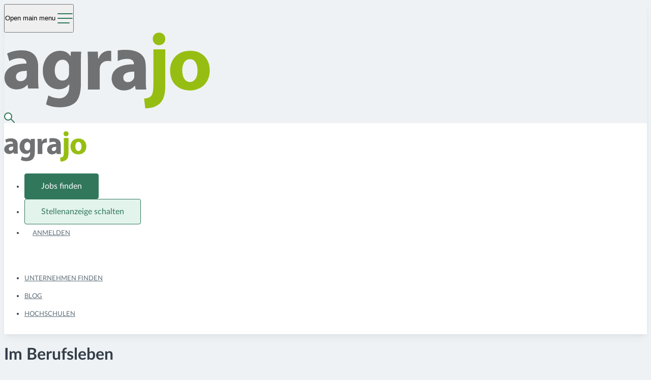

--- FILE ---
content_type: text/html; charset=utf-8
request_url: https://www.agrajo.com/blog/im-berufsleben
body_size: 12844
content:
<!DOCTYPE html>
<html lang="de">

<head>
    <meta charset="utf-8">
    <meta name="viewport" content="width=device-width, initial-scale=1">

    
                        <meta property="og:site_name" content="agrajo" />
                                <meta property="og:url" content="https://www.agrajo.com/blog/im-berufsleben" />
                                <meta property="og:title" content="Unser Blog | agrajo.com" />
                                <meta property="og:description" content="In unserem agrajo Blog bieten wir dir spannenden Content und Infos rund um die Branche, über bestimmte Berufe und Karrieremöglichkeiten. Informiere dich jetzt!" />
                                <meta property="og:type" content="website" />
                                <meta property="og:image" content="https://www.agrajo.com/assets/images/meta/og-image.jpg" />
                                <meta property="og:locale" content="de_DE" />
                                                <meta property="og:locale:alternate" content="de_AT" />
                            <meta property="og:locale:alternate" content="de_CH" />
                        
    <meta name="csrf-token" content="9nn3CRYsrkhoootEulfMujhANsPmVw88R5N4f4IQ">
    <title>
        Das Karriereportal der grünen Branche    </title>

    <link rel="icon" type="image/x-icon" href="https://www.agrajo.com/assets/images/meta/favicon.ico" />
<link rel="mask-icon" href="https://www.agrajo.com/assets/images/meta/safari-pinned-tab.svg" color="#31775C" />
<link rel="apple-touch-icon" sizes="180x180" href="https://www.agrajo.com/assets/images/meta/apple-touch-icon.png" />
<link rel="icon" type="image/png" sizes="32x32" href="https://www.agrajo.com/assets/images/meta/favicon-32x32.png" />
<link rel="icon" type="image/png" sizes="16x16" href="https://www.agrajo.com/assets/images/meta/favicon-16x16.png" />
<meta name="msapplication-TileColor" content="#31775C" />
<meta name="theme-color" content="#31775C" />
        <link rel="canonical" href="https://www.agrajo.com/blog/im-berufsleben" />
    <!-- Google Tag Manager -->
<script>
    window.dataLayer = window.dataLayer || [];
</script>
<script>
    (function(w, d, s, l, i) {
        w[l] = w[l] || [];
        w[l].push({
            'gtm.start': new Date().getTime(),
            event: 'gtm.js'
        });
        var f = d.getElementsByTagName(s)[0],
            j = d.createElement(s),
            dl = l != 'dataLayer' ? '&l=' + l : '';
        j.async = true;
        j.src =
            'https://www.googletagmanager.com/gtm.js?id=' + i + dl;
        f.parentNode.insertBefore(j, f);
    })(window, document, 'script', 'dataLayer', 'GTM-K6HQ2R');
</script>
<!-- End Google Tag Manager -->

    
    <link rel="preload" as="style" href="https://www.agrajo.com/build/css/tailwind.BTsOLqHe.css" /><link rel="preload" as="style" href="https://www.agrajo.com/build/css/main.BlB8KDYO.css" /><link rel="stylesheet" href="https://www.agrajo.com/build/css/tailwind.BTsOLqHe.css" data-navigate-track="reload" /><link rel="stylesheet" href="https://www.agrajo.com/build/css/main.BlB8KDYO.css" data-navigate-track="reload" />    </head>

<body>
    <!-- Google Tag Manager (noscript) -->
<noscript><iframe src="https://www.googletagmanager.com/ns.html?id=GTM-K6HQ2R" height="0" width="0" style="display:none;visibility:hidden"></iframe></noscript>
<!-- End Google Tag Manager (noscript) -->
    <div class="flex min-h-screen flex-col">
        <header id="navigationFixed" role="banner" class="sticky top-0 z-1050 bg-white">
            <nav role="navigation" class="header transition-base">
    <div class="container flex items-center justify-between gap-x-4 py-2 text-sm xl:hidden">
        <div class="relative left-[-16px] flex items-center">
            
            <button type="button" aria-controls="mobile-menu" class="toggle-menu padding-y-[5px] rounded-r-full bg-white">
                <span class="sr-only">Open main menu</span>
                <div class="burger-icon">
                    <div class="bar"></div>
                    <div class="bar"></div>
                    <div class="bar"></div>
                </div>
            </button>
        </div>
        <a class="flex" href="/" title="agrajo Startseite">
            <img loading="lazy" src="https://www.agrajo.com/assets/images/agrajo-logo.svg" alt="agrajo Logo" class="logo-svg max-w-50 justify-self-center h-[40px]">
         </a>
        <a href="" class="search-header flex w-[62px] justify-end">
            <div class="search-icon"></div>
        </a>
    </div>
    <div class="agrajo-menu">
        <div class="first-menu container xl:flex xl:flex-wrap xl:items-center xl:justify-between">
            <div class="mb-4 flex justify-end border-b border-gray-1 pb-4 xl:mb-0 xl:h-full xl:border-none xl:pb-0">
                <a class="inline-block" href="/" title="agrajo Startseite">
                    <img loading="lazy" src="https://www.agrajo.com/assets/images/agrajo-logo.svg" alt="agrajo Logo" class="logo-svg max-w-50 justify-self-center header-logo">
                 </a>
            </div>

            <ul class="flex flex-col gap-x-6 gap-y-4 xl:flex-row xl:items-center">
                <li class="nav-item">
                    <a href="https://www.agrajo.com/job" class="btn btn-primary w-full">Jobs finden</a>
                </li>

                                    <li class="nav-item">
                        <a href="https://www.agrajo.com/stellenanzeigenprodukte" class="btn btn-primary-light w-full">Stellenanzeige schalten</a>
                    </li>
                
                
                                    <li class="nav-item">
                        <a href="https://www.agrajo.com/login" rel="nofollow" class="nav-link px-0!">Anmelden</a>
                    </li>
                            </ul>
        </div>

        <div class="second-menu basis-full bg-gray-10">
            <ul class="container xl:flex xl:items-center xl:justify-end xl:gap-x-6">
                <li class="nav-item"><a href="https://www.agrajo.com/arbeitgeber/suchen" class="nav-link">Unternehmen finden</a></li>
                <li class="nav-item"><a href="https://www.agrajo.com/blog" class="nav-link">Blog</a></li>
                <li class="nav-item"><a href="https://www.agrajo.com/hochschulen" class="nav-link">Hochschulen</a></li>
                            </ul>
        </div>
    </div>
    <div class="fadeBackground z-1 fixed left-0 top-0 h-screen w-full bg-black"></div>
</nav>
        </header>

        
        <main role="main">
                                    <div class="blog-search ">

        <div class="container container-small py-8 flex justify-center items-center ">
            <div class="blog-search-container text-center">

                
                                    <h1 class="lg:text-5xl! mb-4 lg:mb-8">Im Berufsleben </h1>
                
                                    <p class="lg:text-lg mb-8"></p>
                
                <div class="search">
                    <form action="https://www.agrajo.com/blog/im-berufsleben" class="search-bar flex justify-center mb-4 lg:mb-8" method="get">
                        <input type="text" class="search-box rounded-l form-input max-w-sm border-2! border-gray-2! " style="box-shadow: none" name="search" placeholder="Suchbegriff eingeben" value="">
                        <button type="submit" class="btn btn-primary">Suche</button>
                    </form>
                </div>

                                    <div class="node-tags flex justify-center flex-wrap gap-2">
                        <a href="https://www.agrajo.com/blog" class="btn btn-primary-light px-2! py-1! text-sm">Alle</a>
                                                    <a href="https://www.agrajo.com/blog/ausbildung" class="btn btn-primary-light px-2! py-1! text-sm">Ausbildung (25)</a>
                                                    <a href="https://www.agrajo.com/blog/berufsbilder" class="btn btn-primary-light px-2! py-1! text-sm">Berufsbilder (77)</a>
                                                    <a href="https://www.agrajo.com/blog/bewerbung" class="btn btn-primary-light px-2! py-1! text-sm">Bewerbung (51)</a>
                                                    <a href="https://www.agrajo.com/blog/im-berufsleben" class="btn btn-primary-light px-2! py-1! text-sm">Im Berufsleben (125)</a>
                                                    <a href="https://www.agrajo.com/blog/interviews" class="btn btn-primary-light px-2! py-1! text-sm">Interviews (89)</a>
                                                    <a href="https://www.agrajo.com/blog/studium" class="btn btn-primary-light px-2! py-1! text-sm">Studium (118)</a>
                                                    <a href="https://www.agrajo.com/blog/tipps-fuer-arbeitgeber" class="btn btn-primary-light px-2! py-1! text-sm">Tipps für Arbeitgeber (24)</a>
                                            </div>
                
                
            </div>
        </div>
    </div>

    <div class="container my-4 lg:my-8">

        
        <div class="grid grid-cols-1 gap-4 lg:grid-cols-[repeat(2,minmax(100px,1fr))_250px] 2xl:grid-cols-[repeat(3,minmax(100px,1fr))_350px]">

            
            
            
            

            

            <div class="grid sm:grid-cols-2 2xl:grid-cols-3 lg:col-span-2 2xl:col-span-3 gap-4">
                                                            <div class="cardteaser">
    <a class="p-4 sm:p-8 pb-0! relative" href="/blog/im-berufsleben/darf-ich-die-kI-meine-arbeit-machen-lassen">
        <figure class="responsive-image-blade relative   aspect-3/2 " x-data="{ showModal: false }">
    <picture>
        
            
            <source srcset="https://cms.agrajo.com/sites/default/files/styles/cardteaser_xxl_1x/public/2026-01/AdobeStock_1832880214%20%281%29.jpeg?itok=oAwgmE5E 1x, https://cms.agrajo.com/sites/default/files/styles/cardteaser_xxl_2x/public/2026-01/AdobeStock_1832880214%20%281%29.jpeg?itok=1rTprI5m 2x, " media="all and (min-width: 1600px)" type="image/jpeg" width="100%">
        
            
            <source srcset="https://cms.agrajo.com/sites/default/files/styles/cardteaser_xl_1x/public/2026-01/AdobeStock_1832880214%20%281%29.jpeg?itok=szC-Xth7 1x, https://cms.agrajo.com/sites/default/files/styles/cardteaser_xl_2x/public/2026-01/AdobeStock_1832880214%20%281%29.jpeg?itok=CTQUAplA 2x, " media="all and (min-width: 1200px)" type="image/jpeg" width="100%">
        
            
            <source srcset="https://cms.agrajo.com/sites/default/files/styles/cardteaser_lg_1x/public/2026-01/AdobeStock_1832880214%20%281%29.jpeg?itok=9GvWGL31 1x, https://cms.agrajo.com/sites/default/files/styles/cardteaser_lg_2x/public/2026-01/AdobeStock_1832880214%20%281%29.jpeg?itok=yoDcV3LC 2x, " media="all and (min-width: 992px)" type="image/jpeg" width="100%">
        
            
            <source srcset="https://cms.agrajo.com/sites/default/files/styles/cardteaser_md_1x/public/2026-01/AdobeStock_1832880214%20%281%29.jpeg?itok=mIzIzMB6 1x, https://cms.agrajo.com/sites/default/files/styles/cardteaser_md_2x/public/2026-01/AdobeStock_1832880214%20%281%29.jpeg?itok=7svvW-qt 2x, " media="all and (min-width: 768px)" type="image/jpeg" width="100%">
        
            
            <source srcset="https://cms.agrajo.com/sites/default/files/styles/cardteaser_sm_1x/public/2026-01/AdobeStock_1832880214%20%281%29.jpeg?itok=pb3QDNYy 1x, https://cms.agrajo.com/sites/default/files/styles/cardteaser_sm_2x/public/2026-01/AdobeStock_1832880214%20%281%29.jpeg?itok=oL-_XJnA 2x, " media="all and (min-width: 575px)" type="image/jpeg" width="100%">
        
            
            <source srcset="https://cms.agrajo.com/sites/default/files/styles/cardteaser_xs_1x/public/2026-01/AdobeStock_1832880214%20%281%29.jpeg?itok=K2oQA9Rj 1x, https://cms.agrajo.com/sites/default/files/styles/cardteaser_xs_2x/public/2026-01/AdobeStock_1832880214%20%281%29.jpeg?itok=ayX6FKBo 2x, " media="all and (max-width: 574px)" type="image/jpeg" width="100%">
        
        <img  class="aspect-3/2"  x-on:click="showModal = true" loading="lazy" src="https://cms.agrajo.com/sites/default/files/styles/cardteaser_xs_2x/public/2026-01/AdobeStock_1832880214%20%281%29.jpeg?itok=ayX6FKBo" width="527" height="351"
             alt="Eine Gruppe an Ingenieuren benutzet einen KI-Assistenten zur Unterstützung bei ihrer Auswertung">
    </picture>

    
    </figure>

                <h2>Darf ich die KI meine Arbeit machen lassen?</h2>
        <p class="mb-4 lg:mb-8">KI kann unterstützen, beschleunigen und Probleme verursachen. Denn nicht alles, was technisch möglich ist, ist auch arbeitsrechtlich zulässig. Wer KI-Tools im Arbeitsalltagnutzt, sollte wissen wo die Grenze zwischen Weisungsrecht, Datenschutz und persönlicher Haftung verläuft. Wir klären, was erlaubt ist und worauf du achten musst!</p>
    </a>

    <div class="mt-auto flex items-center justify-between gap-4 p-4 pt-0! sm:p-8">
                    <a class="flag-primary-light" href="https://www.agrajo.com/blog/im-berufsleben">Im Berufsleben</a>
                <a class="read-more" href="/blog/im-berufsleben/darf-ich-die-kI-meine-arbeit-machen-lassen">Weiterlesen <i class="bi bi-chevron-right"></i></a>
    </div>
</div>
                                            <div class="cardteaser">
    <a class="p-4 sm:p-8 pb-0! relative" href="/blog/im-berufsleben/neues-jahr-neue-rechte-2026-im-ueberblick-2149">
        <figure class="responsive-image-blade relative   aspect-3/2 " x-data="{ showModal: false }">
    <picture>
        
            
            <source srcset="https://cms.agrajo.com/sites/default/files/styles/cardteaser_xxl_1x/public/2025-12/AdobeStock_1802308369%20%281%29_0.jpeg?itok=JBjkw584 1x, https://cms.agrajo.com/sites/default/files/styles/cardteaser_xxl_2x/public/2025-12/AdobeStock_1802308369%20%281%29_0.jpeg?itok=ebL0_SMa 2x, " media="all and (min-width: 1600px)" type="image/jpeg" width="100%">
        
            
            <source srcset="https://cms.agrajo.com/sites/default/files/styles/cardteaser_xl_1x/public/2025-12/AdobeStock_1802308369%20%281%29_0.jpeg?itok=-3fy12ME 1x, https://cms.agrajo.com/sites/default/files/styles/cardteaser_xl_2x/public/2025-12/AdobeStock_1802308369%20%281%29_0.jpeg?itok=7M2wncNl 2x, " media="all and (min-width: 1200px)" type="image/jpeg" width="100%">
        
            
            <source srcset="https://cms.agrajo.com/sites/default/files/styles/cardteaser_lg_1x/public/2025-12/AdobeStock_1802308369%20%281%29_0.jpeg?itok=6qBSBv6L 1x, https://cms.agrajo.com/sites/default/files/styles/cardteaser_lg_2x/public/2025-12/AdobeStock_1802308369%20%281%29_0.jpeg?itok=5FmumTyD 2x, " media="all and (min-width: 992px)" type="image/jpeg" width="100%">
        
            
            <source srcset="https://cms.agrajo.com/sites/default/files/styles/cardteaser_md_1x/public/2025-12/AdobeStock_1802308369%20%281%29_0.jpeg?itok=50_rX5gn 1x, https://cms.agrajo.com/sites/default/files/styles/cardteaser_md_2x/public/2025-12/AdobeStock_1802308369%20%281%29_0.jpeg?itok=7YaQX6xx 2x, " media="all and (min-width: 768px)" type="image/jpeg" width="100%">
        
            
            <source srcset="https://cms.agrajo.com/sites/default/files/styles/cardteaser_sm_1x/public/2025-12/AdobeStock_1802308369%20%281%29_0.jpeg?itok=eOx6Mtej 1x, https://cms.agrajo.com/sites/default/files/styles/cardteaser_sm_2x/public/2025-12/AdobeStock_1802308369%20%281%29_0.jpeg?itok=pDLgE6s_ 2x, " media="all and (min-width: 575px)" type="image/jpeg" width="100%">
        
            
            <source srcset="https://cms.agrajo.com/sites/default/files/styles/cardteaser_xs_1x/public/2025-12/AdobeStock_1802308369%20%281%29_0.jpeg?itok=9_cwGTwy 1x, https://cms.agrajo.com/sites/default/files/styles/cardteaser_xs_2x/public/2025-12/AdobeStock_1802308369%20%281%29_0.jpeg?itok=14ve_6bl 2x, " media="all and (max-width: 574px)" type="image/jpeg" width="100%">
        
        <img  class="aspect-3/2"  x-on:click="showModal = true" loading="lazy" src="https://cms.agrajo.com/sites/default/files/styles/cardteaser_xs_2x/public/2025-12/AdobeStock_1802308369%20%281%29_0.jpeg?itok=14ve_6bl" width="527" height="351"
             alt="Sportlerin startet in 2026 ">
    </picture>

    
    </figure>

                <h2>Neues Jahr, neue Rechte: 2026 im Überblick</h2>
        <p class="mb-4 lg:mb-8">2026 wird ein Jahr der Neuerungen: Löhne steigen, Steuern ändern sich, Gehälter werden transparenter  und selbst Werbung, Reparaturen und Batterien bekommen neue Regeln. Was genau sich ändert und was das für dich bedeutet, klären wir hier!</p>
    </a>

    <div class="mt-auto flex items-center justify-between gap-4 p-4 pt-0! sm:p-8">
                    <a class="flag-primary-light" href="https://www.agrajo.com/blog/im-berufsleben">Im Berufsleben</a>
                <a class="read-more" href="/blog/im-berufsleben/neues-jahr-neue-rechte-2026-im-ueberblick-2149">Weiterlesen <i class="bi bi-chevron-right"></i></a>
    </div>
</div>
                                            <div class="cardteaser">
    <a class="p-4 sm:p-8 pb-0! relative" href="/blog/im-berufsleben/arbeitsfloskeln-was-buerosprache-wirklich-sagt">
        <figure class="responsive-image-blade relative   aspect-3/2 " x-data="{ showModal: false }">
    <picture>
        
            
            <source srcset="https://cms.agrajo.com/sites/default/files/styles/cardteaser_xxl_1x/public/2025-10/AdobeStock_1403264943.jpeg?itok=Cmno3nsg 1x, https://cms.agrajo.com/sites/default/files/styles/cardteaser_xxl_2x/public/2025-10/AdobeStock_1403264943.jpeg?itok=-W2fIixB 2x, " media="all and (min-width: 1600px)" type="image/jpeg" width="100%">
        
            
            <source srcset="https://cms.agrajo.com/sites/default/files/styles/cardteaser_xl_1x/public/2025-10/AdobeStock_1403264943.jpeg?itok=6KKOL-3a 1x, https://cms.agrajo.com/sites/default/files/styles/cardteaser_xl_2x/public/2025-10/AdobeStock_1403264943.jpeg?itok=lyLiQcHX 2x, " media="all and (min-width: 1200px)" type="image/jpeg" width="100%">
        
            
            <source srcset="https://cms.agrajo.com/sites/default/files/styles/cardteaser_lg_1x/public/2025-10/AdobeStock_1403264943.jpeg?itok=sC7_3oUK 1x, https://cms.agrajo.com/sites/default/files/styles/cardteaser_lg_2x/public/2025-10/AdobeStock_1403264943.jpeg?itok=J5KJjo6U 2x, " media="all and (min-width: 992px)" type="image/jpeg" width="100%">
        
            
            <source srcset="https://cms.agrajo.com/sites/default/files/styles/cardteaser_md_1x/public/2025-10/AdobeStock_1403264943.jpeg?itok=-v-dZNEV 1x, https://cms.agrajo.com/sites/default/files/styles/cardteaser_md_2x/public/2025-10/AdobeStock_1403264943.jpeg?itok=6Y9GV3f4 2x, " media="all and (min-width: 768px)" type="image/jpeg" width="100%">
        
            
            <source srcset="https://cms.agrajo.com/sites/default/files/styles/cardteaser_sm_1x/public/2025-10/AdobeStock_1403264943.jpeg?itok=0Ja6EWbF 1x, https://cms.agrajo.com/sites/default/files/styles/cardteaser_sm_2x/public/2025-10/AdobeStock_1403264943.jpeg?itok=HtHRnph6 2x, " media="all and (min-width: 575px)" type="image/jpeg" width="100%">
        
            
            <source srcset="https://cms.agrajo.com/sites/default/files/styles/cardteaser_xs_1x/public/2025-10/AdobeStock_1403264943.jpeg?itok=La3g_exn 1x, https://cms.agrajo.com/sites/default/files/styles/cardteaser_xs_2x/public/2025-10/AdobeStock_1403264943.jpeg?itok=9z7fsswK 2x, " media="all and (max-width: 574px)" type="image/jpeg" width="100%">
        
        <img  class="aspect-3/2"  x-on:click="showModal = true" loading="lazy" src="https://cms.agrajo.com/sites/default/files/styles/cardteaser_xs_2x/public/2025-10/AdobeStock_1403264943.jpeg?itok=9z7fsswK" width="527" height="351"
             alt="Eine Gruppe an Kollegen spricht fröhlich miteinander ">
    </picture>

    
    </figure>

                <h2>Arbeitsfloskeln: Von „Kein Problem!“ bis „Wir setzen Synergien frei“ -  Was Bürosprache wirklich sagt</h2>
        <p class="mb-4 lg:mb-8">Ob im E-Mail-Verkehr, in Meetings oder beim kurzen Büroplausch - Floskeln gehören zu unserer täglichen Kommunikation, wie der Kaffee am Morgen. Doch viele Phrasen, die zunächst höflich und professionell klingen, können oftmals nur leere Worthülsen verstecken. Wir klären, warum Floskeln im Berufsalltag sowohl hilfreich als auch hinderlich sein können.</p>
    </a>

    <div class="mt-auto flex items-center justify-between gap-4 p-4 pt-0! sm:p-8">
                    <a class="flag-primary-light" href="https://www.agrajo.com/blog/im-berufsleben">Im Berufsleben</a>
                <a class="read-more" href="/blog/im-berufsleben/arbeitsfloskeln-was-buerosprache-wirklich-sagt">Weiterlesen <i class="bi bi-chevron-right"></i></a>
    </div>
</div>
                                            <div class="cardteaser">
    <a class="p-4 sm:p-8 pb-0! relative" href="/blog/im-berufsleben/urlaubstage-fuer-2026-clever-planen-ueber-50-tage-frei">
        <figure class="responsive-image-blade relative   aspect-3/2 " x-data="{ showModal: false }">
    <picture>
        
            
            <source srcset="https://cms.agrajo.com/sites/default/files/styles/cardteaser_xxl_1x/public/2025-10/AdobeStock_212943077.jpeg?itok=gb-BDM_w 1x, https://cms.agrajo.com/sites/default/files/styles/cardteaser_xxl_2x/public/2025-10/AdobeStock_212943077.jpeg?itok=-CvPIglG 2x, " media="all and (min-width: 1600px)" type="image/jpeg" width="100%">
        
            
            <source srcset="https://cms.agrajo.com/sites/default/files/styles/cardteaser_xl_1x/public/2025-10/AdobeStock_212943077.jpeg?itok=VpyEaWQb 1x, https://cms.agrajo.com/sites/default/files/styles/cardteaser_xl_2x/public/2025-10/AdobeStock_212943077.jpeg?itok=fvBnt_7q 2x, " media="all and (min-width: 1200px)" type="image/jpeg" width="100%">
        
            
            <source srcset="https://cms.agrajo.com/sites/default/files/styles/cardteaser_lg_1x/public/2025-10/AdobeStock_212943077.jpeg?itok=w9zR-wwX 1x, https://cms.agrajo.com/sites/default/files/styles/cardteaser_lg_2x/public/2025-10/AdobeStock_212943077.jpeg?itok=PwSC-5JU 2x, " media="all and (min-width: 992px)" type="image/jpeg" width="100%">
        
            
            <source srcset="https://cms.agrajo.com/sites/default/files/styles/cardteaser_md_1x/public/2025-10/AdobeStock_212943077.jpeg?itok=zSpYZ09v 1x, https://cms.agrajo.com/sites/default/files/styles/cardteaser_md_2x/public/2025-10/AdobeStock_212943077.jpeg?itok=HcpMiG8Y 2x, " media="all and (min-width: 768px)" type="image/jpeg" width="100%">
        
            
            <source srcset="https://cms.agrajo.com/sites/default/files/styles/cardteaser_sm_1x/public/2025-10/AdobeStock_212943077.jpeg?itok=zLFDTD3_ 1x, https://cms.agrajo.com/sites/default/files/styles/cardteaser_sm_2x/public/2025-10/AdobeStock_212943077.jpeg?itok=2DqlhRAy 2x, " media="all and (min-width: 575px)" type="image/jpeg" width="100%">
        
            
            <source srcset="https://cms.agrajo.com/sites/default/files/styles/cardteaser_xs_1x/public/2025-10/AdobeStock_212943077.jpeg?itok=f2fvNCwh 1x, https://cms.agrajo.com/sites/default/files/styles/cardteaser_xs_2x/public/2025-10/AdobeStock_212943077.jpeg?itok=zxTcoMeC 2x, " media="all and (max-width: 574px)" type="image/jpeg" width="100%">
        
        <img  class="aspect-3/2"  x-on:click="showModal = true" loading="lazy" src="https://cms.agrajo.com/sites/default/files/styles/cardteaser_xs_2x/public/2025-10/AdobeStock_212943077.jpeg?itok=zxTcoMeC" width="527" height="351"
             alt="Ein Dackel mit einer Sonnenbrille auf liegt am Strand und ruht sich aus">
    </picture>

    
    </figure>

                <h2>Urlaubstage für 2026 clever planen: So hast du über 50 Tage frei</h2>
        <p class="mb-4 lg:mb-8">Mehr Freizeit, weniger Urlaubstage? Klingt unmöglich - ist es aber nicht! Mit ein bisschen Planung kannst du 2026 bis zu 50 freie Tage genießen. Erfahre jetzt, wie du deine Brückentage optimal nutzt und dir mehr Zeit für dich sicherst!</p>
    </a>

    <div class="mt-auto flex items-center justify-between gap-4 p-4 pt-0! sm:p-8">
                    <a class="flag-primary-light" href="https://www.agrajo.com/blog/im-berufsleben">Im Berufsleben</a>
                <a class="read-more" href="/blog/im-berufsleben/urlaubstage-fuer-2026-clever-planen-ueber-50-tage-frei">Weiterlesen <i class="bi bi-chevron-right"></i></a>
    </div>
</div>
                                            <div class="cardteaser">
    <a class="p-4 sm:p-8 pb-0! relative" href="/blog/im-berufsleben/job-hugging-der-schmale-grad-zwischen-zukunftssicherheit-und-karrierebremse-2143">
        <figure class="responsive-image-blade relative   aspect-3/2 " x-data="{ showModal: false }">
    <picture>
        
            
            <source srcset="https://cms.agrajo.com/sites/default/files/styles/cardteaser_xxl_1x/public/2025-09/AdobeStock_740530923.jpeg?itok=CAr9Es5a 1x, https://cms.agrajo.com/sites/default/files/styles/cardteaser_xxl_2x/public/2025-09/AdobeStock_740530923.jpeg?itok=7XwM6RI9 2x, " media="all and (min-width: 1600px)" type="image/jpeg" width="100%">
        
            
            <source srcset="https://cms.agrajo.com/sites/default/files/styles/cardteaser_xl_1x/public/2025-09/AdobeStock_740530923.jpeg?itok=ASsee8ns 1x, https://cms.agrajo.com/sites/default/files/styles/cardteaser_xl_2x/public/2025-09/AdobeStock_740530923.jpeg?itok=6JcDO__S 2x, " media="all and (min-width: 1200px)" type="image/jpeg" width="100%">
        
            
            <source srcset="https://cms.agrajo.com/sites/default/files/styles/cardteaser_lg_1x/public/2025-09/AdobeStock_740530923.jpeg?itok=UY04tfOS 1x, https://cms.agrajo.com/sites/default/files/styles/cardteaser_lg_2x/public/2025-09/AdobeStock_740530923.jpeg?itok=uRm4f6zr 2x, " media="all and (min-width: 992px)" type="image/jpeg" width="100%">
        
            
            <source srcset="https://cms.agrajo.com/sites/default/files/styles/cardteaser_md_1x/public/2025-09/AdobeStock_740530923.jpeg?itok=_EQDNhE6 1x, https://cms.agrajo.com/sites/default/files/styles/cardteaser_md_2x/public/2025-09/AdobeStock_740530923.jpeg?itok=-MdSy7G0 2x, " media="all and (min-width: 768px)" type="image/jpeg" width="100%">
        
            
            <source srcset="https://cms.agrajo.com/sites/default/files/styles/cardteaser_sm_1x/public/2025-09/AdobeStock_740530923.jpeg?itok=a6GQsMan 1x, https://cms.agrajo.com/sites/default/files/styles/cardteaser_sm_2x/public/2025-09/AdobeStock_740530923.jpeg?itok=fG9mtXve 2x, " media="all and (min-width: 575px)" type="image/jpeg" width="100%">
        
            
            <source srcset="https://cms.agrajo.com/sites/default/files/styles/cardteaser_xs_1x/public/2025-09/AdobeStock_740530923.jpeg?itok=cBiT1zas 1x, https://cms.agrajo.com/sites/default/files/styles/cardteaser_xs_2x/public/2025-09/AdobeStock_740530923.jpeg?itok=kYLaJDVs 2x, " media="all and (max-width: 574px)" type="image/jpeg" width="100%">
        
        <img  class="aspect-3/2"  x-on:click="showModal = true" loading="lazy" src="https://cms.agrajo.com/sites/default/files/styles/cardteaser_xs_2x/public/2025-09/AdobeStock_740530923.jpeg?itok=kYLaJDVs" width="527" height="351"
             alt="Arbeitnehmer klammert sich an seinen aktuellen Job ">
    </picture>

    
    </figure>

                <h2>Job Hugging: Der schmale Grad zwischen Zukunftssicherheit und Karrierebremse</h2>
        <p class="mb-4 lg:mb-8">Bleiben oder gehen? Immer mehr Menschen entscheiden sich für das Bleiben , selbst wenn sie nicht zufrieden sind. „Job Hugging“ nennt sich dieser Gegentrend zum &quot;Job Hopping&quot;. Doch was steckt dahinter? Eine kluge Strategie oder Angst vor Veränderung? Erfahre, was dieser Trend für dich und deine Karriere bedeutet.</p>
    </a>

    <div class="mt-auto flex items-center justify-between gap-4 p-4 pt-0! sm:p-8">
                    <a class="flag-primary-light" href="https://www.agrajo.com/blog/im-berufsleben">Im Berufsleben</a>
                <a class="read-more" href="/blog/im-berufsleben/job-hugging-der-schmale-grad-zwischen-zukunftssicherheit-und-karrierebremse-2143">Weiterlesen <i class="bi bi-chevron-right"></i></a>
    </div>
</div>
                                            <div class="cardteaser">
    <a class="p-4 sm:p-8 pb-0! relative" href="/blog/im-berufsleben/heimat-als-standortfaktor-wie-unternehmen-durch-regionale-identitaet-und-lokale">
        <figure class="responsive-image-blade relative   aspect-3/2 " x-data="{ showModal: false }">
    <picture>
        
            
            <source srcset="https://cms.agrajo.com/sites/default/files/styles/cardteaser_xxl_1x/public/2025-07/AdobeStock_42071205.jpeg?itok=blBYpfkM 1x, https://cms.agrajo.com/sites/default/files/styles/cardteaser_xxl_2x/public/2025-07/AdobeStock_42071205.jpeg?itok=Tyg6rNxo 2x, " media="all and (min-width: 1600px)" type="image/jpeg" width="100%">
        
            
            <source srcset="https://cms.agrajo.com/sites/default/files/styles/cardteaser_xl_1x/public/2025-07/AdobeStock_42071205.jpeg?itok=D-B4hfh7 1x, https://cms.agrajo.com/sites/default/files/styles/cardteaser_xl_2x/public/2025-07/AdobeStock_42071205.jpeg?itok=46t-Tq8r 2x, " media="all and (min-width: 1200px)" type="image/jpeg" width="100%">
        
            
            <source srcset="https://cms.agrajo.com/sites/default/files/styles/cardteaser_lg_1x/public/2025-07/AdobeStock_42071205.jpeg?itok=wwB8_Yb4 1x, https://cms.agrajo.com/sites/default/files/styles/cardteaser_lg_2x/public/2025-07/AdobeStock_42071205.jpeg?itok=EtOGdSWF 2x, " media="all and (min-width: 992px)" type="image/jpeg" width="100%">
        
            
            <source srcset="https://cms.agrajo.com/sites/default/files/styles/cardteaser_md_1x/public/2025-07/AdobeStock_42071205.jpeg?itok=cGOiohwZ 1x, https://cms.agrajo.com/sites/default/files/styles/cardteaser_md_2x/public/2025-07/AdobeStock_42071205.jpeg?itok=aeA-m61M 2x, " media="all and (min-width: 768px)" type="image/jpeg" width="100%">
        
            
            <source srcset="https://cms.agrajo.com/sites/default/files/styles/cardteaser_sm_1x/public/2025-07/AdobeStock_42071205.jpeg?itok=jQGTZrd5 1x, https://cms.agrajo.com/sites/default/files/styles/cardteaser_sm_2x/public/2025-07/AdobeStock_42071205.jpeg?itok=KWUIvbdu 2x, " media="all and (min-width: 575px)" type="image/jpeg" width="100%">
        
            
            <source srcset="https://cms.agrajo.com/sites/default/files/styles/cardteaser_xs_1x/public/2025-07/AdobeStock_42071205.jpeg?itok=Ws1Z2a8G 1x, https://cms.agrajo.com/sites/default/files/styles/cardteaser_xs_2x/public/2025-07/AdobeStock_42071205.jpeg?itok=mcuxo0c- 2x, " media="all and (max-width: 574px)" type="image/jpeg" width="100%">
        
        <img  class="aspect-3/2"  x-on:click="showModal = true" loading="lazy" src="https://cms.agrajo.com/sites/default/files/styles/cardteaser_xs_2x/public/2025-07/AdobeStock_42071205.jpeg?itok=mcuxo0c-" width="527" height="351"
             alt="Regional statt Global">
    </picture>

    
    </figure>

                <h2>Heimat als Standortfaktor: Wie Unternehmen durch regionale Identität und lokale Benefits überzeugen</h2>
        <p class="mb-4 lg:mb-8">Wie Unternehmen mit regionaler Ausrichtung Mitarbeitende binden, Kundennähe aufbauen und gleichzeitig nachhaltig wirtschaften -  jetzt mehr über die Chancen von Regionalisierung erfahren.</p>
    </a>

    <div class="mt-auto flex items-center justify-between gap-4 p-4 pt-0! sm:p-8">
                    <a class="flag-primary-light" href="https://www.agrajo.com/blog/im-berufsleben">Im Berufsleben</a>
                <a class="read-more" href="/blog/im-berufsleben/heimat-als-standortfaktor-wie-unternehmen-durch-regionale-identitaet-und-lokale">Weiterlesen <i class="bi bi-chevron-right"></i></a>
    </div>
</div>
                                            <div class="cardteaser">
    <a class="p-4 sm:p-8 pb-0! relative" href="/blog/im-berufsleben/hitze-am-arbeitsplatz-was-schreibt-das-arbeitsschutzgesetz-vor">
        <figure class="responsive-image-blade relative   aspect-3/2 " x-data="{ showModal: false }">
    <picture>
        
            
            <source srcset="https://cms.agrajo.com/sites/default/files/styles/cardteaser_xxl_1x/public/2025-05/hitze-arbeitsplatz_adobestock_213266548.jpg.webp?itok=xIuYtzCf 1x, https://cms.agrajo.com/sites/default/files/styles/cardteaser_xxl_2x/public/2025-05/hitze-arbeitsplatz_adobestock_213266548.jpg.webp?itok=08ohfZpF 2x, " media="all and (min-width: 1600px)" type="image/jpeg" width="100%">
        
            
            <source srcset="https://cms.agrajo.com/sites/default/files/styles/cardteaser_xl_1x/public/2025-05/hitze-arbeitsplatz_adobestock_213266548.jpg.webp?itok=nxlft_8I 1x, https://cms.agrajo.com/sites/default/files/styles/cardteaser_xl_2x/public/2025-05/hitze-arbeitsplatz_adobestock_213266548.jpg.webp?itok=8Gj13n8B 2x, " media="all and (min-width: 1200px)" type="image/jpeg" width="100%">
        
            
            <source srcset="https://cms.agrajo.com/sites/default/files/styles/cardteaser_lg_1x/public/2025-05/hitze-arbeitsplatz_adobestock_213266548.jpg.webp?itok=gnDk84UI 1x, https://cms.agrajo.com/sites/default/files/styles/cardteaser_lg_2x/public/2025-05/hitze-arbeitsplatz_adobestock_213266548.jpg.webp?itok=CKZE2SUM 2x, " media="all and (min-width: 992px)" type="image/jpeg" width="100%">
        
            
            <source srcset="https://cms.agrajo.com/sites/default/files/styles/cardteaser_md_1x/public/2025-05/hitze-arbeitsplatz_adobestock_213266548.jpg.webp?itok=DfW--LPm 1x, https://cms.agrajo.com/sites/default/files/styles/cardteaser_md_2x/public/2025-05/hitze-arbeitsplatz_adobestock_213266548.jpg.webp?itok=th_G_U5p 2x, " media="all and (min-width: 768px)" type="image/jpeg" width="100%">
        
            
            <source srcset="https://cms.agrajo.com/sites/default/files/styles/cardteaser_sm_1x/public/2025-05/hitze-arbeitsplatz_adobestock_213266548.jpg.webp?itok=OCCwes-- 1x, https://cms.agrajo.com/sites/default/files/styles/cardteaser_sm_2x/public/2025-05/hitze-arbeitsplatz_adobestock_213266548.jpg.webp?itok=Fe43GUHf 2x, " media="all and (min-width: 575px)" type="image/jpeg" width="100%">
        
            
            <source srcset="https://cms.agrajo.com/sites/default/files/styles/cardteaser_xs_1x/public/2025-05/hitze-arbeitsplatz_adobestock_213266548.jpg.webp?itok=U85McHkJ 1x, https://cms.agrajo.com/sites/default/files/styles/cardteaser_xs_2x/public/2025-05/hitze-arbeitsplatz_adobestock_213266548.jpg.webp?itok=kJPU13xx 2x, " media="all and (max-width: 574px)" type="image/jpeg" width="100%">
        
        <img  class="aspect-3/2"  x-on:click="showModal = true" loading="lazy" src="https://cms.agrajo.com/sites/default/files/styles/cardteaser_xs_2x/public/2025-05/hitze-arbeitsplatz_adobestock_213266548.jpg.webp?itok=kJPU13xx" width="527" height="351"
             alt="Hitze am Arbeitsplatz: Was schreibt das Arbeitsschutzgesetz vor?">
    </picture>

    
    </figure>

                <h2>Hitze am Arbeitsplatz: Was schreibt das Arbeitsschutzgesetz vor?</h2>
        <p class="mb-4 lg:mb-8">Ab wann muss der Arbeitgeber bei Hitze am Arbeitsplatz für Abkühlung sorgen? Und was gilt für Mitarbeiter im Homeoffice? Wir klären auf!</p>
    </a>

    <div class="mt-auto flex items-center justify-between gap-4 p-4 pt-0! sm:p-8">
                    <a class="flag-primary-light" href="https://www.agrajo.com/blog/im-berufsleben">Im Berufsleben</a>
                <a class="read-more" href="/blog/im-berufsleben/hitze-am-arbeitsplatz-was-schreibt-das-arbeitsschutzgesetz-vor">Weiterlesen <i class="bi bi-chevron-right"></i></a>
    </div>
</div>
                                            <div class="cardteaser">
    <a class="p-4 sm:p-8 pb-0! relative" href="/blog/im-berufsleben/viel-sitzen-am-schreibtisch-was-tun">
        <figure class="responsive-image-blade relative   aspect-3/2 " x-data="{ showModal: false }">
    <picture>
        
            
            <source srcset="https://cms.agrajo.com/sites/default/files/styles/cardteaser_xxl_1x/public/2025-05/adobestock_432428164_1.jpeg.webp?itok=t7wA3e_e 1x, https://cms.agrajo.com/sites/default/files/styles/cardteaser_xxl_2x/public/2025-05/adobestock_432428164_1.jpeg.webp?itok=zOWdR5O3 2x, " media="all and (min-width: 1600px)" type="image/jpeg" width="100%">
        
            
            <source srcset="https://cms.agrajo.com/sites/default/files/styles/cardteaser_xl_1x/public/2025-05/adobestock_432428164_1.jpeg.webp?itok=EtoWsGEc 1x, https://cms.agrajo.com/sites/default/files/styles/cardteaser_xl_2x/public/2025-05/adobestock_432428164_1.jpeg.webp?itok=JHeRyDzw 2x, " media="all and (min-width: 1200px)" type="image/jpeg" width="100%">
        
            
            <source srcset="https://cms.agrajo.com/sites/default/files/styles/cardteaser_lg_1x/public/2025-05/adobestock_432428164_1.jpeg.webp?itok=vL8QD2z8 1x, https://cms.agrajo.com/sites/default/files/styles/cardteaser_lg_2x/public/2025-05/adobestock_432428164_1.jpeg.webp?itok=ai7FSDMc 2x, " media="all and (min-width: 992px)" type="image/jpeg" width="100%">
        
            
            <source srcset="https://cms.agrajo.com/sites/default/files/styles/cardteaser_md_1x/public/2025-05/adobestock_432428164_1.jpeg.webp?itok=zBJa5pmc 1x, https://cms.agrajo.com/sites/default/files/styles/cardteaser_md_2x/public/2025-05/adobestock_432428164_1.jpeg.webp?itok=ACQ2JYXw 2x, " media="all and (min-width: 768px)" type="image/jpeg" width="100%">
        
            
            <source srcset="https://cms.agrajo.com/sites/default/files/styles/cardteaser_sm_1x/public/2025-05/adobestock_432428164_1.jpeg.webp?itok=Pg9ubF7J 1x, https://cms.agrajo.com/sites/default/files/styles/cardteaser_sm_2x/public/2025-05/adobestock_432428164_1.jpeg.webp?itok=tjRVy4YJ 2x, " media="all and (min-width: 575px)" type="image/jpeg" width="100%">
        
            
            <source srcset="https://cms.agrajo.com/sites/default/files/styles/cardteaser_xs_1x/public/2025-05/adobestock_432428164_1.jpeg.webp?itok=hsgifmU5 1x, https://cms.agrajo.com/sites/default/files/styles/cardteaser_xs_2x/public/2025-05/adobestock_432428164_1.jpeg.webp?itok=I4CRFgT4 2x, " media="all and (max-width: 574px)" type="image/jpeg" width="100%">
        
        <img  class="aspect-3/2"  x-on:click="showModal = true" loading="lazy" src="https://cms.agrajo.com/sites/default/files/styles/cardteaser_xs_2x/public/2025-05/adobestock_432428164_1.jpeg.webp?itok=I4CRFgT4" width="527" height="351"
             alt="Beschwerden vom vielen sitzen bei der Arbeit">
    </picture>

    
    </figure>

                <h2>Viel sitzen am Schreibtisch: Was tun?</h2>
        <p class="mb-4 lg:mb-8">Büroarbeit muss nicht auf den Rücken gehen - Was hinter dem Begriff „ergonomisches Arbeiten“ steckt und wie du deinen Körper dabei entlastest, erfährst du hier.</p>
    </a>

    <div class="mt-auto flex items-center justify-between gap-4 p-4 pt-0! sm:p-8">
                    <a class="flag-primary-light" href="https://www.agrajo.com/blog/im-berufsleben">Im Berufsleben</a>
                <a class="read-more" href="/blog/im-berufsleben/viel-sitzen-am-schreibtisch-was-tun">Weiterlesen <i class="bi bi-chevron-right"></i></a>
    </div>
</div>
                                            <div class="cardteaser">
    <a class="p-4 sm:p-8 pb-0! relative" href="/blog/im-berufsleben/mobile-pannenhelfer">
        <figure class="responsive-image-blade relative   aspect-3/2 " x-data="{ showModal: false }">
    <picture>
        
            
            <source srcset="https://cms.agrajo.com/sites/default/files/styles/cardteaser_xxl_1x/public/2025-05/wdr_lokalzeit_landschafft_pannenhelfer_fur_landmaschinen_thumbnail.jpg.webp?itok=2aXiIVHL 1x, https://cms.agrajo.com/sites/default/files/styles/cardteaser_xxl_2x/public/2025-05/wdr_lokalzeit_landschafft_pannenhelfer_fur_landmaschinen_thumbnail.jpg.webp?itok=nlx89iHG 2x, " media="all and (min-width: 1600px)" type="image/jpeg" width="100%">
        
            
            <source srcset="https://cms.agrajo.com/sites/default/files/styles/cardteaser_xl_1x/public/2025-05/wdr_lokalzeit_landschafft_pannenhelfer_fur_landmaschinen_thumbnail.jpg.webp?itok=VlpDaLcq 1x, https://cms.agrajo.com/sites/default/files/styles/cardteaser_xl_2x/public/2025-05/wdr_lokalzeit_landschafft_pannenhelfer_fur_landmaschinen_thumbnail.jpg.webp?itok=fHJkeJ1A 2x, " media="all and (min-width: 1200px)" type="image/jpeg" width="100%">
        
            
            <source srcset="https://cms.agrajo.com/sites/default/files/styles/cardteaser_lg_1x/public/2025-05/wdr_lokalzeit_landschafft_pannenhelfer_fur_landmaschinen_thumbnail.jpg.webp?itok=LSq8LaBT 1x, https://cms.agrajo.com/sites/default/files/styles/cardteaser_lg_2x/public/2025-05/wdr_lokalzeit_landschafft_pannenhelfer_fur_landmaschinen_thumbnail.jpg.webp?itok=3Fd_uFH1 2x, " media="all and (min-width: 992px)" type="image/jpeg" width="100%">
        
            
            <source srcset="https://cms.agrajo.com/sites/default/files/styles/cardteaser_md_1x/public/2025-05/wdr_lokalzeit_landschafft_pannenhelfer_fur_landmaschinen_thumbnail.jpg.webp?itok=b21YY2ZL 1x, https://cms.agrajo.com/sites/default/files/styles/cardteaser_md_2x/public/2025-05/wdr_lokalzeit_landschafft_pannenhelfer_fur_landmaschinen_thumbnail.jpg.webp?itok=j01zCFci 2x, " media="all and (min-width: 768px)" type="image/jpeg" width="100%">
        
            
            <source srcset="https://cms.agrajo.com/sites/default/files/styles/cardteaser_sm_1x/public/2025-05/wdr_lokalzeit_landschafft_pannenhelfer_fur_landmaschinen_thumbnail.jpg.webp?itok=Ket7j-gm 1x, https://cms.agrajo.com/sites/default/files/styles/cardteaser_sm_2x/public/2025-05/wdr_lokalzeit_landschafft_pannenhelfer_fur_landmaschinen_thumbnail.jpg.webp?itok=W1N8sXkr 2x, " media="all and (min-width: 575px)" type="image/jpeg" width="100%">
        
            
            <source srcset="https://cms.agrajo.com/sites/default/files/styles/cardteaser_xs_1x/public/2025-05/wdr_lokalzeit_landschafft_pannenhelfer_fur_landmaschinen_thumbnail.jpg.webp?itok=oW_XuKE5 1x, https://cms.agrajo.com/sites/default/files/styles/cardteaser_xs_2x/public/2025-05/wdr_lokalzeit_landschafft_pannenhelfer_fur_landmaschinen_thumbnail.jpg.webp?itok=xZ4wtrlC 2x, " media="all and (max-width: 574px)" type="image/jpeg" width="100%">
        
        <img  class="aspect-3/2"  x-on:click="showModal = true" loading="lazy" src="https://cms.agrajo.com/sites/default/files/styles/cardteaser_xs_2x/public/2025-05/wdr_lokalzeit_landschafft_pannenhelfer_fur_landmaschinen_thumbnail.jpg.webp?itok=xZ4wtrlC" width="527" height="351"
             alt="Thumbnail YouTube-Video: Pannenhelfer für Landmaschinen im Einsatz: Retter in der Not!">
    </picture>

    
    </figure>

                <h2>Vom Landmaschinenmechatroniker zum mobilen Pannenhelfer</h2>
        <p class="mb-4 lg:mb-8">Vom Schrauben in der Werkstatt bis hin zum Einsatz direkt auf dem Feld - der Beruf des Landmaschinenmechatronikers bietet mehr Möglichkeiten als viele denken. Eine davon ist der mobile Pannenhelfer.</p>
    </a>

    <div class="mt-auto flex items-center justify-between gap-4 p-4 pt-0! sm:p-8">
                    <a class="flag-primary-light" href="https://www.agrajo.com/blog/im-berufsleben">Im Berufsleben</a>
                <a class="read-more" href="/blog/im-berufsleben/mobile-pannenhelfer">Weiterlesen <i class="bi bi-chevron-right"></i></a>
    </div>
</div>
                                            <div class="cardteaser">
    <a class="p-4 sm:p-8 pb-0! relative" href="/blog/im-berufsleben/misslungener-Jobwechsel-Erkenntnis-fuer-die-Zukunft">
        <figure class="responsive-image-blade relative   aspect-3/2 " x-data="{ showModal: false }">
    <picture>
        
            
            <source srcset="https://cms.agrajo.com/sites/default/files/styles/cardteaser_xxl_1x/public/2025-05/adobestock_1092569173_1.jpeg.webp?itok=BHAiEmXi 1x, https://cms.agrajo.com/sites/default/files/styles/cardteaser_xxl_2x/public/2025-05/adobestock_1092569173_1.jpeg.webp?itok=NhdZZr0q 2x, " media="all and (min-width: 1600px)" type="image/jpeg" width="100%">
        
            
            <source srcset="https://cms.agrajo.com/sites/default/files/styles/cardteaser_xl_1x/public/2025-05/adobestock_1092569173_1.jpeg.webp?itok=yyUzGfSg 1x, https://cms.agrajo.com/sites/default/files/styles/cardteaser_xl_2x/public/2025-05/adobestock_1092569173_1.jpeg.webp?itok=5n7TQ7IZ 2x, " media="all and (min-width: 1200px)" type="image/jpeg" width="100%">
        
            
            <source srcset="https://cms.agrajo.com/sites/default/files/styles/cardteaser_lg_1x/public/2025-05/adobestock_1092569173_1.jpeg.webp?itok=ygV4mKIA 1x, https://cms.agrajo.com/sites/default/files/styles/cardteaser_lg_2x/public/2025-05/adobestock_1092569173_1.jpeg.webp?itok=wW6oCLSP 2x, " media="all and (min-width: 992px)" type="image/jpeg" width="100%">
        
            
            <source srcset="https://cms.agrajo.com/sites/default/files/styles/cardteaser_md_1x/public/2025-05/adobestock_1092569173_1.jpeg.webp?itok=hfkqSa52 1x, https://cms.agrajo.com/sites/default/files/styles/cardteaser_md_2x/public/2025-05/adobestock_1092569173_1.jpeg.webp?itok=STnZ4DUf 2x, " media="all and (min-width: 768px)" type="image/jpeg" width="100%">
        
            
            <source srcset="https://cms.agrajo.com/sites/default/files/styles/cardteaser_sm_1x/public/2025-05/adobestock_1092569173_1.jpeg.webp?itok=2zRiBVsH 1x, https://cms.agrajo.com/sites/default/files/styles/cardteaser_sm_2x/public/2025-05/adobestock_1092569173_1.jpeg.webp?itok=NqYEDfBG 2x, " media="all and (min-width: 575px)" type="image/jpeg" width="100%">
        
            
            <source srcset="https://cms.agrajo.com/sites/default/files/styles/cardteaser_xs_1x/public/2025-05/adobestock_1092569173_1.jpeg.webp?itok=p4sNIcAH 1x, https://cms.agrajo.com/sites/default/files/styles/cardteaser_xs_2x/public/2025-05/adobestock_1092569173_1.jpeg.webp?itok=J9etTznC 2x, " media="all and (max-width: 574px)" type="image/jpeg" width="100%">
        
        <img  class="aspect-3/2"  x-on:click="showModal = true" loading="lazy" src="https://cms.agrajo.com/sites/default/files/styles/cardteaser_xs_2x/public/2025-05/adobestock_1092569173_1.jpeg.webp?itok=J9etTznC" width="527" height="351"
             alt="Entscheidungen treffen">
    </picture>

    
    </figure>

                <h2>Aus Fehlern lernen: Was du aus einem misslungenen Jobwechsel für deine Zukunft mitnehmen kannst</h2>
        <p class="mb-4 lg:mb-8">Der Jobwechsel war ein Reinfall? Da bist du nicht allein! Viele Personaler erleben nach einer Neuorientierung einen &quot;Shift Shock&quot;. Doch statt in Selbstzweifel zu versinken, kannst du aus einer berufli</p>
    </a>

    <div class="mt-auto flex items-center justify-between gap-4 p-4 pt-0! sm:p-8">
                    <a class="flag-primary-light" href="https://www.agrajo.com/blog/im-berufsleben">Im Berufsleben</a>
                <a class="read-more" href="/blog/im-berufsleben/misslungener-Jobwechsel-Erkenntnis-fuer-die-Zukunft">Weiterlesen <i class="bi bi-chevron-right"></i></a>
    </div>
</div>
                                            <div class="cardteaser">
    <a class="p-4 sm:p-8 pb-0! relative" href="/blog/im-berufsleben/ueber-gehalt-sprechen">
        <figure class="responsive-image-blade relative   aspect-3/2 " x-data="{ showModal: false }">
    <picture>
        
            
            <source srcset="https://cms.agrajo.com/sites/default/files/styles/cardteaser_xxl_1x/public/2025-05/adobestock_491486363.jpeg.webp?itok=0za82WvJ 1x, https://cms.agrajo.com/sites/default/files/styles/cardteaser_xxl_2x/public/2025-05/adobestock_491486363.jpeg.webp?itok=C9HnJLlb 2x, " media="all and (min-width: 1600px)" type="image/jpeg" width="100%">
        
            
            <source srcset="https://cms.agrajo.com/sites/default/files/styles/cardteaser_xl_1x/public/2025-05/adobestock_491486363.jpeg.webp?itok=D3DoEQz6 1x, https://cms.agrajo.com/sites/default/files/styles/cardteaser_xl_2x/public/2025-05/adobestock_491486363.jpeg.webp?itok=aHofPus3 2x, " media="all and (min-width: 1200px)" type="image/jpeg" width="100%">
        
            
            <source srcset="https://cms.agrajo.com/sites/default/files/styles/cardteaser_lg_1x/public/2025-05/adobestock_491486363.jpeg.webp?itok=_-yjfaIE 1x, https://cms.agrajo.com/sites/default/files/styles/cardteaser_lg_2x/public/2025-05/adobestock_491486363.jpeg.webp?itok=YkNdKBJB 2x, " media="all and (min-width: 992px)" type="image/jpeg" width="100%">
        
            
            <source srcset="https://cms.agrajo.com/sites/default/files/styles/cardteaser_md_1x/public/2025-05/adobestock_491486363.jpeg.webp?itok=0nvUl7y- 1x, https://cms.agrajo.com/sites/default/files/styles/cardteaser_md_2x/public/2025-05/adobestock_491486363.jpeg.webp?itok=W92tGRL6 2x, " media="all and (min-width: 768px)" type="image/jpeg" width="100%">
        
            
            <source srcset="https://cms.agrajo.com/sites/default/files/styles/cardteaser_sm_1x/public/2025-05/adobestock_491486363.jpeg.webp?itok=wmdll6-D 1x, https://cms.agrajo.com/sites/default/files/styles/cardteaser_sm_2x/public/2025-05/adobestock_491486363.jpeg.webp?itok=DAQRzatQ 2x, " media="all and (min-width: 575px)" type="image/jpeg" width="100%">
        
            
            <source srcset="https://cms.agrajo.com/sites/default/files/styles/cardteaser_xs_1x/public/2025-05/adobestock_491486363.jpeg.webp?itok=y_WB-gMM 1x, https://cms.agrajo.com/sites/default/files/styles/cardteaser_xs_2x/public/2025-05/adobestock_491486363.jpeg.webp?itok=U_z_rY0m 2x, " media="all and (max-width: 574px)" type="image/jpeg" width="100%">
        
        <img  class="aspect-3/2"  x-on:click="showModal = true" loading="lazy" src="https://cms.agrajo.com/sites/default/files/styles/cardteaser_xs_2x/public/2025-05/adobestock_491486363.jpeg.webp?itok=U_z_rY0m" width="527" height="351"
             alt="Nach Gehalt fragen">
    </picture>

    
    </figure>

                <h2>Über Gehalt spricht man nicht - oder doch?</h2>
        <p class="mb-4 lg:mb-8">Reden ist Silber, Schweigen ist Gold – oder doch nicht? Gehaltstransparenz kann Fairness schaffen, aber auch Neid wecken. Wann ist es sinnvoll, über dein Einkommen zu sprechen, und wann solltest du be</p>
    </a>

    <div class="mt-auto flex items-center justify-between gap-4 p-4 pt-0! sm:p-8">
                    <a class="flag-primary-light" href="https://www.agrajo.com/blog/im-berufsleben">Im Berufsleben</a>
                <a class="read-more" href="/blog/im-berufsleben/ueber-gehalt-sprechen">Weiterlesen <i class="bi bi-chevron-right"></i></a>
    </div>
</div>
                                            <div class="cardteaser">
    <a class="p-4 sm:p-8 pb-0! relative" href="/blog/im-berufsleben/nein-sagen-im-beruf">
        <figure class="responsive-image-blade relative   aspect-3/2 " x-data="{ showModal: false }">
    <picture>
        
            
            <source srcset="https://cms.agrajo.com/sites/default/files/styles/cardteaser_xxl_1x/public/2025-05/adobestock_541742567_1.jpeg.webp?itok=N6kHaIqM 1x, https://cms.agrajo.com/sites/default/files/styles/cardteaser_xxl_2x/public/2025-05/adobestock_541742567_1.jpeg.webp?itok=IqjzlBQj 2x, " media="all and (min-width: 1600px)" type="image/jpeg" width="100%">
        
            
            <source srcset="https://cms.agrajo.com/sites/default/files/styles/cardteaser_xl_1x/public/2025-05/adobestock_541742567_1.jpeg.webp?itok=j09889r_ 1x, https://cms.agrajo.com/sites/default/files/styles/cardteaser_xl_2x/public/2025-05/adobestock_541742567_1.jpeg.webp?itok=nFlzt83K 2x, " media="all and (min-width: 1200px)" type="image/jpeg" width="100%">
        
            
            <source srcset="https://cms.agrajo.com/sites/default/files/styles/cardteaser_lg_1x/public/2025-05/adobestock_541742567_1.jpeg.webp?itok=GceMkaDn 1x, https://cms.agrajo.com/sites/default/files/styles/cardteaser_lg_2x/public/2025-05/adobestock_541742567_1.jpeg.webp?itok=24A3-6Ji 2x, " media="all and (min-width: 992px)" type="image/jpeg" width="100%">
        
            
            <source srcset="https://cms.agrajo.com/sites/default/files/styles/cardteaser_md_1x/public/2025-05/adobestock_541742567_1.jpeg.webp?itok=hRObCm2C 1x, https://cms.agrajo.com/sites/default/files/styles/cardteaser_md_2x/public/2025-05/adobestock_541742567_1.jpeg.webp?itok=jGeEZ6J1 2x, " media="all and (min-width: 768px)" type="image/jpeg" width="100%">
        
            
            <source srcset="https://cms.agrajo.com/sites/default/files/styles/cardteaser_sm_1x/public/2025-05/adobestock_541742567_1.jpeg.webp?itok=QQ16RDo4 1x, https://cms.agrajo.com/sites/default/files/styles/cardteaser_sm_2x/public/2025-05/adobestock_541742567_1.jpeg.webp?itok=1q8Wu8H9 2x, " media="all and (min-width: 575px)" type="image/jpeg" width="100%">
        
            
            <source srcset="https://cms.agrajo.com/sites/default/files/styles/cardteaser_xs_1x/public/2025-05/adobestock_541742567_1.jpeg.webp?itok=WgKQKO15 1x, https://cms.agrajo.com/sites/default/files/styles/cardteaser_xs_2x/public/2025-05/adobestock_541742567_1.jpeg.webp?itok=XRjTAD0A 2x, " media="all and (max-width: 574px)" type="image/jpeg" width="100%">
        
        <img  class="aspect-3/2"  x-on:click="showModal = true" loading="lazy" src="https://cms.agrajo.com/sites/default/files/styles/cardteaser_xs_2x/public/2025-05/adobestock_541742567_1.jpeg.webp?itok=XRjTAD0A" width="527" height="351"
             alt="Lernen Nein zu sagen im Beruf">
    </picture>

    
    </figure>

                <h2>Nein sagen im Beruf: So sagst du professionell ab</h2>
        <p class="mb-4 lg:mb-8">Nein sagen im Beruf ist nicht immer einfach – doch mit den richtigen Tipps und Formulierungen kann es professionell und ohne schlechtes Gewissen gelingen. Erfahre, warum ein deutliches Nein manchmal d</p>
    </a>

    <div class="mt-auto flex items-center justify-between gap-4 p-4 pt-0! sm:p-8">
                    <a class="flag-primary-light" href="https://www.agrajo.com/blog/im-berufsleben">Im Berufsleben</a>
                <a class="read-more" href="/blog/im-berufsleben/nein-sagen-im-beruf">Weiterlesen <i class="bi bi-chevron-right"></i></a>
    </div>
</div>
                                            <div class="cardteaser">
    <a class="p-4 sm:p-8 pb-0! relative" href="/blog/im-berufsleben/hausbesuch-krankheit-arbeitgeber">
        <figure class="responsive-image-blade relative   aspect-3/2 " x-data="{ showModal: false }">
    <picture>
        
            
            <source srcset="https://cms.agrajo.com/sites/default/files/styles/cardteaser_xxl_1x/public/2025-05/adobestock_71160959.jpeg.webp?itok=IlvZ2eMX 1x, https://cms.agrajo.com/sites/default/files/styles/cardteaser_xxl_2x/public/2025-05/adobestock_71160959.jpeg.webp?itok=yDyKG3nt 2x, " media="all and (min-width: 1600px)" type="image/jpeg" width="100%">
        
            
            <source srcset="https://cms.agrajo.com/sites/default/files/styles/cardteaser_xl_1x/public/2025-05/adobestock_71160959.jpeg.webp?itok=hRyMI6I7 1x, https://cms.agrajo.com/sites/default/files/styles/cardteaser_xl_2x/public/2025-05/adobestock_71160959.jpeg.webp?itok=I6ok_Skc 2x, " media="all and (min-width: 1200px)" type="image/jpeg" width="100%">
        
            
            <source srcset="https://cms.agrajo.com/sites/default/files/styles/cardteaser_lg_1x/public/2025-05/adobestock_71160959.jpeg.webp?itok=4a_VIqHu 1x, https://cms.agrajo.com/sites/default/files/styles/cardteaser_lg_2x/public/2025-05/adobestock_71160959.jpeg.webp?itok=I7YtlZN4 2x, " media="all and (min-width: 992px)" type="image/jpeg" width="100%">
        
            
            <source srcset="https://cms.agrajo.com/sites/default/files/styles/cardteaser_md_1x/public/2025-05/adobestock_71160959.jpeg.webp?itok=W6XjFja_ 1x, https://cms.agrajo.com/sites/default/files/styles/cardteaser_md_2x/public/2025-05/adobestock_71160959.jpeg.webp?itok=A2aLulVN 2x, " media="all and (min-width: 768px)" type="image/jpeg" width="100%">
        
            
            <source srcset="https://cms.agrajo.com/sites/default/files/styles/cardteaser_sm_1x/public/2025-05/adobestock_71160959.jpeg.webp?itok=wW63-4Xj 1x, https://cms.agrajo.com/sites/default/files/styles/cardteaser_sm_2x/public/2025-05/adobestock_71160959.jpeg.webp?itok=cQEI8Rr5 2x, " media="all and (min-width: 575px)" type="image/jpeg" width="100%">
        
            
            <source srcset="https://cms.agrajo.com/sites/default/files/styles/cardteaser_xs_1x/public/2025-05/adobestock_71160959.jpeg.webp?itok=vTh_lWUp 1x, https://cms.agrajo.com/sites/default/files/styles/cardteaser_xs_2x/public/2025-05/adobestock_71160959.jpeg.webp?itok=smwVHJfu 2x, " media="all and (max-width: 574px)" type="image/jpeg" width="100%">
        
        <img  class="aspect-3/2"  x-on:click="showModal = true" loading="lazy" src="https://cms.agrajo.com/sites/default/files/styles/cardteaser_xs_2x/public/2025-05/adobestock_71160959.jpeg.webp?itok=smwVHJfu" width="527" height="351"
             alt="Krank geschrieben - Was darf dein Arbeitgeber?">
    </picture>

    
    </figure>

                <h2>Hausbesuch bei Krankheit: Was darf der Arbeitgeber bei Krankheit?</h2>
        <p class="mb-4 lg:mb-8">Du bist Arbeitnehmer und krankgeschrieben. Welche Rechte stehen deinem Arbeitgeber zu? Wir klären dich auf!</p>
    </a>

    <div class="mt-auto flex items-center justify-between gap-4 p-4 pt-0! sm:p-8">
                    <a class="flag-primary-light" href="https://www.agrajo.com/blog/im-berufsleben">Im Berufsleben</a>
                <a class="read-more" href="/blog/im-berufsleben/hausbesuch-krankheit-arbeitgeber">Weiterlesen <i class="bi bi-chevron-right"></i></a>
    </div>
</div>
                                            <div class="cardteaser">
    <a class="p-4 sm:p-8 pb-0! relative" href="/blog/im-berufsleben/winterchaos-arbeitsweg-das-beachten">
        <figure class="responsive-image-blade relative   aspect-3/2 " x-data="{ showModal: false }">
    <picture>
        
            
            <source srcset="https://cms.agrajo.com/sites/default/files/styles/cardteaser_xxl_1x/public/2025-05/adobestock_439518329_1.jpeg.webp?itok=9z_HIFdG 1x, https://cms.agrajo.com/sites/default/files/styles/cardteaser_xxl_2x/public/2025-05/adobestock_439518329_1.jpeg.webp?itok=rWRrtqKi 2x, " media="all and (min-width: 1600px)" type="image/jpeg" width="100%">
        
            
            <source srcset="https://cms.agrajo.com/sites/default/files/styles/cardteaser_xl_1x/public/2025-05/adobestock_439518329_1.jpeg.webp?itok=jU7zMu2M 1x, https://cms.agrajo.com/sites/default/files/styles/cardteaser_xl_2x/public/2025-05/adobestock_439518329_1.jpeg.webp?itok=OR5CyPnp 2x, " media="all and (min-width: 1200px)" type="image/jpeg" width="100%">
        
            
            <source srcset="https://cms.agrajo.com/sites/default/files/styles/cardteaser_lg_1x/public/2025-05/adobestock_439518329_1.jpeg.webp?itok=ol65cMJY 1x, https://cms.agrajo.com/sites/default/files/styles/cardteaser_lg_2x/public/2025-05/adobestock_439518329_1.jpeg.webp?itok=MQxUnr2d 2x, " media="all and (min-width: 992px)" type="image/jpeg" width="100%">
        
            
            <source srcset="https://cms.agrajo.com/sites/default/files/styles/cardteaser_md_1x/public/2025-05/adobestock_439518329_1.jpeg.webp?itok=lDYleQnv 1x, https://cms.agrajo.com/sites/default/files/styles/cardteaser_md_2x/public/2025-05/adobestock_439518329_1.jpeg.webp?itok=owF4zgUk 2x, " media="all and (min-width: 768px)" type="image/jpeg" width="100%">
        
            
            <source srcset="https://cms.agrajo.com/sites/default/files/styles/cardteaser_sm_1x/public/2025-05/adobestock_439518329_1.jpeg.webp?itok=m6mg_T-X 1x, https://cms.agrajo.com/sites/default/files/styles/cardteaser_sm_2x/public/2025-05/adobestock_439518329_1.jpeg.webp?itok=gVpYcYZs 2x, " media="all and (min-width: 575px)" type="image/jpeg" width="100%">
        
            
            <source srcset="https://cms.agrajo.com/sites/default/files/styles/cardteaser_xs_1x/public/2025-05/adobestock_439518329_1.jpeg.webp?itok=aMzT__5x 1x, https://cms.agrajo.com/sites/default/files/styles/cardteaser_xs_2x/public/2025-05/adobestock_439518329_1.jpeg.webp?itok=HZ4RKYbT 2x, " media="all and (max-width: 574px)" type="image/jpeg" width="100%">
        
        <img  class="aspect-3/2"  x-on:click="showModal = true" loading="lazy" src="https://cms.agrajo.com/sites/default/files/styles/cardteaser_xs_2x/public/2025-05/adobestock_439518329_1.jpeg.webp?itok=HZ4RKYbT" width="527" height="351"
             alt="Witterungsverhältnisse behindern den Arbeitsweg">
    </picture>

    
    </figure>

                <h2>Winterchaos auf dem Arbeitsweg: Das solltest du beachten</h2>
        <p class="mb-4 lg:mb-8">Der Winter erschwert den Arbeitsweg - doch wie vermeide ich bei Schneechaos Ärger und Minusstunden? Erfahre, welche Pflichten du als Arbeitnehmer hast und wie du dich am besten auf den Ernstfall vorbe</p>
    </a>

    <div class="mt-auto flex items-center justify-between gap-4 p-4 pt-0! sm:p-8">
                    <a class="flag-primary-light" href="https://www.agrajo.com/blog/im-berufsleben">Im Berufsleben</a>
                <a class="read-more" href="/blog/im-berufsleben/winterchaos-arbeitsweg-das-beachten">Weiterlesen <i class="bi bi-chevron-right"></i></a>
    </div>
</div>
                                            <div class="cardteaser">
    <a class="p-4 sm:p-8 pb-0! relative" href="/blog/im-berufsleben/social-media-arbeitsplatz-regeln">
        <figure class="responsive-image-blade relative   aspect-3/2 " x-data="{ showModal: false }">
    <picture>
        
            
            <source srcset="https://cms.agrajo.com/sites/default/files/styles/cardteaser_xxl_1x/public/2025-05/adobestock_832168599.jpeg.webp?itok=8UCF-Dv8 1x, https://cms.agrajo.com/sites/default/files/styles/cardteaser_xxl_2x/public/2025-05/adobestock_832168599.jpeg.webp?itok=rGsktQH4 2x, " media="all and (min-width: 1600px)" type="image/jpeg" width="100%">
        
            
            <source srcset="https://cms.agrajo.com/sites/default/files/styles/cardteaser_xl_1x/public/2025-05/adobestock_832168599.jpeg.webp?itok=yyVx-BcK 1x, https://cms.agrajo.com/sites/default/files/styles/cardteaser_xl_2x/public/2025-05/adobestock_832168599.jpeg.webp?itok=eFY85FC8 2x, " media="all and (min-width: 1200px)" type="image/jpeg" width="100%">
        
            
            <source srcset="https://cms.agrajo.com/sites/default/files/styles/cardteaser_lg_1x/public/2025-05/adobestock_832168599.jpeg.webp?itok=7yg0sIuT 1x, https://cms.agrajo.com/sites/default/files/styles/cardteaser_lg_2x/public/2025-05/adobestock_832168599.jpeg.webp?itok=y-Snj0n7 2x, " media="all and (min-width: 992px)" type="image/jpeg" width="100%">
        
            
            <source srcset="https://cms.agrajo.com/sites/default/files/styles/cardteaser_md_1x/public/2025-05/adobestock_832168599.jpeg.webp?itok=7Em6LvTx 1x, https://cms.agrajo.com/sites/default/files/styles/cardteaser_md_2x/public/2025-05/adobestock_832168599.jpeg.webp?itok=fuj64-l0 2x, " media="all and (min-width: 768px)" type="image/jpeg" width="100%">
        
            
            <source srcset="https://cms.agrajo.com/sites/default/files/styles/cardteaser_sm_1x/public/2025-05/adobestock_832168599.jpeg.webp?itok=cHlZh4CY 1x, https://cms.agrajo.com/sites/default/files/styles/cardteaser_sm_2x/public/2025-05/adobestock_832168599.jpeg.webp?itok=kEMXdWMh 2x, " media="all and (min-width: 575px)" type="image/jpeg" width="100%">
        
            
            <source srcset="https://cms.agrajo.com/sites/default/files/styles/cardteaser_xs_1x/public/2025-05/adobestock_832168599.jpeg.webp?itok=jIipLDCQ 1x, https://cms.agrajo.com/sites/default/files/styles/cardteaser_xs_2x/public/2025-05/adobestock_832168599.jpeg.webp?itok=HFR3QRdG 2x, " media="all and (max-width: 574px)" type="image/jpeg" width="100%">
        
        <img  class="aspect-3/2"  x-on:click="showModal = true" loading="lazy" src="https://cms.agrajo.com/sites/default/files/styles/cardteaser_xs_2x/public/2025-05/adobestock_832168599.jpeg.webp?itok=HFR3QRdG" width="527" height="351"
             alt="Social Media Nutzung am Arbeitsplatz">
    </picture>

    
    </figure>

                <h2>Social Media am Arbeitsplatz: Was geht und was geht nicht?</h2>
        <p class="mb-4 lg:mb-8">Social Media Nutzung am Arbeitsplatz kann schnell zum Problem werden. Wir klären auf, was erlaubt ist, wo Risiken liegen und wie der Arbeitgeber präventiv gegen solche vorgehen kann.</p>
    </a>

    <div class="mt-auto flex items-center justify-between gap-4 p-4 pt-0! sm:p-8">
                    <a class="flag-primary-light" href="https://www.agrajo.com/blog/im-berufsleben">Im Berufsleben</a>
                <a class="read-more" href="/blog/im-berufsleben/social-media-arbeitsplatz-regeln">Weiterlesen <i class="bi bi-chevron-right"></i></a>
    </div>
</div>
                                            <div class="cardteaser">
    <a class="p-4 sm:p-8 pb-0! relative" href="/blog/im-berufsleben/kinderkrankengeld">
        <figure class="responsive-image-blade relative   aspect-3/2 " x-data="{ showModal: false }">
    <picture>
        
            
            <source srcset="https://cms.agrajo.com/sites/default/files/styles/cardteaser_xxl_1x/public/2025-05/adobestock_122235669.jpeg.webp?itok=cVOd_XhX 1x, https://cms.agrajo.com/sites/default/files/styles/cardteaser_xxl_2x/public/2025-05/adobestock_122235669.jpeg.webp?itok=-1JaaayZ 2x, " media="all and (min-width: 1600px)" type="image/jpeg" width="100%">
        
            
            <source srcset="https://cms.agrajo.com/sites/default/files/styles/cardteaser_xl_1x/public/2025-05/adobestock_122235669.jpeg.webp?itok=IOvwAyYx 1x, https://cms.agrajo.com/sites/default/files/styles/cardteaser_xl_2x/public/2025-05/adobestock_122235669.jpeg.webp?itok=165NFCMu 2x, " media="all and (min-width: 1200px)" type="image/jpeg" width="100%">
        
            
            <source srcset="https://cms.agrajo.com/sites/default/files/styles/cardteaser_lg_1x/public/2025-05/adobestock_122235669.jpeg.webp?itok=BmOBSE37 1x, https://cms.agrajo.com/sites/default/files/styles/cardteaser_lg_2x/public/2025-05/adobestock_122235669.jpeg.webp?itok=l4HdiBJ0 2x, " media="all and (min-width: 992px)" type="image/jpeg" width="100%">
        
            
            <source srcset="https://cms.agrajo.com/sites/default/files/styles/cardteaser_md_1x/public/2025-05/adobestock_122235669.jpeg.webp?itok=DMLlwDFB 1x, https://cms.agrajo.com/sites/default/files/styles/cardteaser_md_2x/public/2025-05/adobestock_122235669.jpeg.webp?itok=pMaKG4Kg 2x, " media="all and (min-width: 768px)" type="image/jpeg" width="100%">
        
            
            <source srcset="https://cms.agrajo.com/sites/default/files/styles/cardteaser_sm_1x/public/2025-05/adobestock_122235669.jpeg.webp?itok=cTfzjbfu 1x, https://cms.agrajo.com/sites/default/files/styles/cardteaser_sm_2x/public/2025-05/adobestock_122235669.jpeg.webp?itok=etgOJ3Mg 2x, " media="all and (min-width: 575px)" type="image/jpeg" width="100%">
        
            
            <source srcset="https://cms.agrajo.com/sites/default/files/styles/cardteaser_xs_1x/public/2025-05/adobestock_122235669.jpeg.webp?itok=qK1ezs-V 1x, https://cms.agrajo.com/sites/default/files/styles/cardteaser_xs_2x/public/2025-05/adobestock_122235669.jpeg.webp?itok=vKAHz_7f 2x, " media="all and (max-width: 574px)" type="image/jpeg" width="100%">
        
        <img  class="aspect-3/2"  x-on:click="showModal = true" loading="lazy" src="https://cms.agrajo.com/sites/default/files/styles/cardteaser_xs_2x/public/2025-05/adobestock_122235669.jpeg.webp?itok=vKAHz_7f" width="527" height="351"
             alt="Kind Krank: Was steht mir zu?">
    </picture>

    
    </figure>

                <h2>Kind krank: Das gilt beim Kinderkrankengeld</h2>
        <p class="mb-4 lg:mb-8">Du bist Arbeitnehmer und dein Kind wird krank? Was steht dir zu? Wir klären dich auf!</p>
    </a>

    <div class="mt-auto flex items-center justify-between gap-4 p-4 pt-0! sm:p-8">
                    <a class="flag-primary-light" href="https://www.agrajo.com/blog/im-berufsleben">Im Berufsleben</a>
                <a class="read-more" href="/blog/im-berufsleben/kinderkrankengeld">Weiterlesen <i class="bi bi-chevron-right"></i></a>
    </div>
</div>
                                            <div class="cardteaser">
    <a class="p-4 sm:p-8 pb-0! relative" href="/blog/im-berufsleben/temperatur-arbeitsplatz-homeoffice">
        <figure class="responsive-image-blade relative   aspect-3/2 " x-data="{ showModal: false }">
    <picture>
        
            
            <source srcset="https://cms.agrajo.com/sites/default/files/styles/cardteaser_xxl_1x/public/2025-05/adobestock_201198183.jpeg.webp?itok=HcrembGO 1x, https://cms.agrajo.com/sites/default/files/styles/cardteaser_xxl_2x/public/2025-05/adobestock_201198183.jpeg.webp?itok=pqPk4aC2 2x, " media="all and (min-width: 1600px)" type="image/jpeg" width="100%">
        
            
            <source srcset="https://cms.agrajo.com/sites/default/files/styles/cardteaser_xl_1x/public/2025-05/adobestock_201198183.jpeg.webp?itok=CfGrIviS 1x, https://cms.agrajo.com/sites/default/files/styles/cardteaser_xl_2x/public/2025-05/adobestock_201198183.jpeg.webp?itok=_pZaljne 2x, " media="all and (min-width: 1200px)" type="image/jpeg" width="100%">
        
            
            <source srcset="https://cms.agrajo.com/sites/default/files/styles/cardteaser_lg_1x/public/2025-05/adobestock_201198183.jpeg.webp?itok=p17P2NkI 1x, https://cms.agrajo.com/sites/default/files/styles/cardteaser_lg_2x/public/2025-05/adobestock_201198183.jpeg.webp?itok=9KcuT0GS 2x, " media="all and (min-width: 992px)" type="image/jpeg" width="100%">
        
            
            <source srcset="https://cms.agrajo.com/sites/default/files/styles/cardteaser_md_1x/public/2025-05/adobestock_201198183.jpeg.webp?itok=8oTePgPG 1x, https://cms.agrajo.com/sites/default/files/styles/cardteaser_md_2x/public/2025-05/adobestock_201198183.jpeg.webp?itok=LjfNVq55 2x, " media="all and (min-width: 768px)" type="image/jpeg" width="100%">
        
            
            <source srcset="https://cms.agrajo.com/sites/default/files/styles/cardteaser_sm_1x/public/2025-05/adobestock_201198183.jpeg.webp?itok=ky7QX2BC 1x, https://cms.agrajo.com/sites/default/files/styles/cardteaser_sm_2x/public/2025-05/adobestock_201198183.jpeg.webp?itok=vhq4Lcen 2x, " media="all and (min-width: 575px)" type="image/jpeg" width="100%">
        
            
            <source srcset="https://cms.agrajo.com/sites/default/files/styles/cardteaser_xs_1x/public/2025-05/adobestock_201198183.jpeg.webp?itok=_HWHObQW 1x, https://cms.agrajo.com/sites/default/files/styles/cardteaser_xs_2x/public/2025-05/adobestock_201198183.jpeg.webp?itok=8J1wE_AL 2x, " media="all and (max-width: 574px)" type="image/jpeg" width="100%">
        
        <img  class="aspect-3/2"  x-on:click="showModal = true" loading="lazy" src="https://cms.agrajo.com/sites/default/files/styles/cardteaser_xs_2x/public/2025-05/adobestock_201198183.jpeg.webp?itok=8J1wE_AL" width="527" height="351"
             alt="Temperaturen im Homeoffice">
    </picture>

    
    </figure>

                <h2>Temperatur am Arbeitsplatz: Wie warm muss es im Homeoffice sein?</h2>
        <p class="mb-4 lg:mb-8">Langsam nahen die kalten Monate - wir klären dich über angemessene Temperaturverhältnisse an deinem Homeoffice-Arbeitsplatz auf!</p>
    </a>

    <div class="mt-auto flex items-center justify-between gap-4 p-4 pt-0! sm:p-8">
                    <a class="flag-primary-light" href="https://www.agrajo.com/blog/im-berufsleben">Im Berufsleben</a>
                <a class="read-more" href="/blog/im-berufsleben/temperatur-arbeitsplatz-homeoffice">Weiterlesen <i class="bi bi-chevron-right"></i></a>
    </div>
</div>
                                            <div class="cardteaser">
    <a class="p-4 sm:p-8 pb-0! relative" href="/blog/im-berufsleben/arbeitszeiterfassung">
        <figure class="responsive-image-blade relative   aspect-3/2 " x-data="{ showModal: false }">
    <picture>
        
            
            <source srcset="https://cms.agrajo.com/sites/default/files/styles/cardteaser_xxl_1x/public/2025-05/arbeitszeiterfassung-adobestock_391514797.jpeg.webp?itok=5C9tz1_T 1x, https://cms.agrajo.com/sites/default/files/styles/cardteaser_xxl_2x/public/2025-05/arbeitszeiterfassung-adobestock_391514797.jpeg.webp?itok=kG8K_dpO 2x, " media="all and (min-width: 1600px)" type="image/jpeg" width="100%">
        
            
            <source srcset="https://cms.agrajo.com/sites/default/files/styles/cardteaser_xl_1x/public/2025-05/arbeitszeiterfassung-adobestock_391514797.jpeg.webp?itok=5oFV5wJV 1x, https://cms.agrajo.com/sites/default/files/styles/cardteaser_xl_2x/public/2025-05/arbeitszeiterfassung-adobestock_391514797.jpeg.webp?itok=dddgwEh3 2x, " media="all and (min-width: 1200px)" type="image/jpeg" width="100%">
        
            
            <source srcset="https://cms.agrajo.com/sites/default/files/styles/cardteaser_lg_1x/public/2025-05/arbeitszeiterfassung-adobestock_391514797.jpeg.webp?itok=A4J5ExDD 1x, https://cms.agrajo.com/sites/default/files/styles/cardteaser_lg_2x/public/2025-05/arbeitszeiterfassung-adobestock_391514797.jpeg.webp?itok=UdgKQhg7 2x, " media="all and (min-width: 992px)" type="image/jpeg" width="100%">
        
            
            <source srcset="https://cms.agrajo.com/sites/default/files/styles/cardteaser_md_1x/public/2025-05/arbeitszeiterfassung-adobestock_391514797.jpeg.webp?itok=VCBndd0J 1x, https://cms.agrajo.com/sites/default/files/styles/cardteaser_md_2x/public/2025-05/arbeitszeiterfassung-adobestock_391514797.jpeg.webp?itok=UbsUjLoE 2x, " media="all and (min-width: 768px)" type="image/jpeg" width="100%">
        
            
            <source srcset="https://cms.agrajo.com/sites/default/files/styles/cardteaser_sm_1x/public/2025-05/arbeitszeiterfassung-adobestock_391514797.jpeg.webp?itok=Ona6pURj 1x, https://cms.agrajo.com/sites/default/files/styles/cardteaser_sm_2x/public/2025-05/arbeitszeiterfassung-adobestock_391514797.jpeg.webp?itok=SxHPCtW0 2x, " media="all and (min-width: 575px)" type="image/jpeg" width="100%">
        
            
            <source srcset="https://cms.agrajo.com/sites/default/files/styles/cardteaser_xs_1x/public/2025-05/arbeitszeiterfassung-adobestock_391514797.jpeg.webp?itok=zEahR0RF 1x, https://cms.agrajo.com/sites/default/files/styles/cardteaser_xs_2x/public/2025-05/arbeitszeiterfassung-adobestock_391514797.jpeg.webp?itok=ajBtKP-Z 2x, " media="all and (max-width: 574px)" type="image/jpeg" width="100%">
        
        <img  class="aspect-3/2"  x-on:click="showModal = true" loading="lazy" src="https://cms.agrajo.com/sites/default/files/styles/cardteaser_xs_2x/public/2025-05/arbeitszeiterfassung-adobestock_391514797.jpeg.webp?itok=ajBtKP-Z" width="527" height="351"
             alt="Arbeitszeiterfassung: Darauf solltest du achten">
    </picture>

    
    </figure>

                <h2>Arbeitszeiterfassung: Darauf solltest du achten</h2>
        <p class="mb-4 lg:mb-8">Du bist Arbeitnehmer und beschäftigst dich mit der Thematik Arbeitszeiterfassung? Wir klären dich auf und geben dir Tipps!</p>
    </a>

    <div class="mt-auto flex items-center justify-between gap-4 p-4 pt-0! sm:p-8">
                    <a class="flag-primary-light" href="https://www.agrajo.com/blog/im-berufsleben">Im Berufsleben</a>
                <a class="read-more" href="/blog/im-berufsleben/arbeitszeiterfassung">Weiterlesen <i class="bi bi-chevron-right"></i></a>
    </div>
</div>
                                        <nav role="navigation" aria-label="Pagination Navigation" class="flex justify-center col-span-full mt-8">

        
                                    <span aria-current="page" class="bg-primary text-white w-10 h-10 lg:w-12 lg:h-12 flex items-center justify-center mx-1">
                   1
                </span>
                                                <a href="https://www.agrajo.com/blog/im-berufsleben?page=2" class="bg-white text-primary mx-1 w-10 h-10 lg:w-12 lg:h-12 flex items-center justify-center transition-base hover:bg-primary hover:text-white">
                    2
                </a>

                                                    <a href="https://www.agrajo.com/blog/im-berufsleben?page=3" class="bg-white text-primary mx-1 w-10 h-10 lg:w-12 lg:h-12 flex items-center justify-center transition-base hover:bg-primary hover:text-white">
                    3
                </a>

                                                    <span aria-current="page" class="bg-white text-primary mx-1 w-10 h-10 lg:w-12 lg:h-12 flex items-center justify-center transition-base">
                    ...
                </span>
                                                <a href="https://www.agrajo.com/blog/im-berufsleben?page=7" class="bg-white text-primary mx-1 w-10 h-10 lg:w-12 lg:h-12 flex items-center justify-center transition-base hover:bg-primary hover:text-white">
                    7
                </a>

                            </nav>

                            </div>


            
            <div class="col-span-1">
                <div class="bg-white rounded-sm shadow-sm p-4 sm:p-8">
                    <h3 class="!text-sm uppercase border-b border-gray-1 pb-4 mb-4"><i class="bi bi-tags-fill mr-1"></i> Beliebte Tags</h3>

                                            <div class="node-tags flex flex-wrap gap-2">
                                                                                            <a href="https://www.agrajo.com/blog/tag/landwirtschaft" class="btn btn-primary px-2! py-1! text-sm">Landwirtschaft (266)</a>
                                                                                            <a href="https://www.agrajo.com/blog/tag/ausbildung" class="btn btn-primary px-2! py-1! text-sm">Ausbildung (189)</a>
                                                                                            <a href="https://www.agrajo.com/blog/tag/studium" class="btn btn-primary px-2! py-1! text-sm">Studium (177)</a>
                                                                                            <a href="https://www.agrajo.com/blog/tag/berufseinstieg" class="btn btn-primary px-2! py-1! text-sm">Berufseinstieg (154)</a>
                                                                                            <a href="https://www.agrajo.com/blog/tag/agrarstudium" class="btn btn-primary px-2! py-1! text-sm">Agrarstudium (105)</a>
                                                                                            <a href="https://www.agrajo.com/blog/tag/hochschule" class="btn btn-primary px-2! py-1! text-sm">Hochschule (103)</a>
                                                                                            <a href="https://www.agrajo.com/blog/tag/arbeitsmarkt" class="btn btn-primary px-2! py-1! text-sm">Arbeitsmarkt (96)</a>
                                                                                            <a href="https://www.agrajo.com/blog/tag/bewerbung" class="btn btn-primary px-2! py-1! text-sm">Bewerbung (86)</a>
                                                    </div>
                    
                </div>
            </div>
        </div>
    </div>
        </main>

        <footer class="mt-auto" role="contentinfo">
            <nav role="navigation">
    <div class="footer-navigation bg-gray-8 py-4 text-white lg:py-8">
        <div class="footer-links container grid grid-cols-2 gap-4 sm:grid-cols-3 sm:gap-8 xl:grid-cols-5 xl:gap-16">
            <a class="col-span-2 my-auto w-full max-w-80 sm:col-span-3 lg:max-w-md xl:col-span-2" href="https://jobboersencheck.de/testsieger/jahr-2025/arbeitgeberurteil/agrar-umwelt-und-nachhaltigkeit/gold" target="_blank">
                <img loading="lazy" src="https://www.agrajo.com/assets/images/footer/siegel_2025_2024_und_2023.png" alt="Beste Jobbörse 2025 2024 2023">
            </a>
            <div class="col-span-2 grid grid-cols-2 gap-4 sm:col-span-3 md:grid-cols-3">
                <div class="footer-item-1 flex">
                    <div>
                        <div class="h4">Bewerber</div>
                        <ul class="mb-8 md:mb-0">
                            <li class="nav-item">
                                <a href="https://www.agrajo.com/register/applicant" class="nav-link">Registrieren</a>
                            </li>

                            
                            <li class="nav-item">
                                <a href="https://www.agrajo.com/job" class="nav-link">Jobs suchen</a>
                            </li>

                            <li class="nav-item">
                                <a href="https://www.agrajo.com/arbeitgeber/suchen" class="nav-link">Unternehmen finden</a>
                            </li>

                            <li class="nav-item">
                                <a href="https://www.agrajo.com/blog" class="nav-link">Blog</a>
                            </li>

                            <li class="nav-item">
                                <a href="https://www.agrajo.com#newsletter" class="nav-link">Newsletter abonnieren</a>
                            </li>
                        </ul>
                    </div>
                </div>
                <div class="footer-item-2 flex">
                    <div>
                        <div class="h4">Arbeitgeber</div>
                        <ul class="mb-8 md:mb-0">
                            <li class="nav-item">
                                <a href="https://www.agrajo.com/register/recruiter" class="nav-link">Registrieren</a>
                            </li>

                            
                            <li class="nav-item"><a href="https://www.agrajo.com/stellenanzeigenprodukte" class="nav-link">Produkte entdecken</a></li>
                        </ul>
                    </div>
                </div>
                <div class="footer-item-3 flex">
                    <div>
                        <div class="h4">Über uns</div>
                        <ul class="mb-8 md:mb-0">
                            <li class="nav-item">
                                <a href="https://www.dlv.de/de/agb" target="_blank" rel="noopener noreferrer nofollow" class="nav-link">AGB</a>
                            </li>
                            <li class="nav-item">
                                <a href="https://www.dlv.de/de/datenschutz" target="_blank" rel="noopener noreferrer nofollow" class="nav-link">Datenschutzbestimmung</a>
                            </li>
                            <li class="nav-item">
                                <a href="https://www.agrajo.com/kontakt" class="nav-link">Kontakt</a>
                            </li>
                            <li class="nav-item">
                                <a href="https://www.agrajo.com/impressum" class="nav-link">Impressum</a>
                            </li>
                            <li class="nav-item">
                                <a href="https://www.dlv.de/de/unsere-medien/unsere-marken/agrajo" target="_blank" rel="noopener noreferrer nofollow" class="nav-link">Mediadaten</a>
                            </li>
                        </ul>
                    </div>
                </div>
            </div>
        </div>
    </div>

    <div class="after-footer container grid grid-cols-3 items-center justify-between py-4 text-[13px]">
        <img loading="lazy" src="https://www.agrajo.com/assets/images/agrajo-logo.svg" alt="agrajo Logo" class="logo-svg max-w-50 justify-self-center h-[35px]">
         <div class="flex items-center justify-center gap-x-4">
            <a href="https://www.facebook.com/agrajo.karriereportal" target="_blank" rel="noopener noreferrer nofollow">
                <img loading="lazy" class="h-[30px] w-[30px]" src="https://www.agrajo.com/assets/images/social/facebook.svg" alt="Facebook">
            </a>

            <a href="https://www.instagram.com/agrajo_karriereportal" target="_blank" rel="noopener noreferrer nofollow">
                <img loading="lazy" class="h-[40px] w-[40px]" src="https://www.agrajo.com/assets/images/social/instagram.svg" alt="Instagram">
            </a>

            <a href="https://www.linkedin.com/company/agrajo/" target="_blank" rel="noopener noreferrer nofollow">
                <picture>
                    <img loading="lazy" class="linkedin h-[40px] w-[40px]" src="https://www.agrajo.com/assets/images/social/linkedin.svg" alt="LinkedIn">
                </picture>
            </a>
        </div>
        <div class="text-right">© 2026 Deutscher Landwirtschaftsverlag</div>
    </div>
</nav>
        </footer>
    </div>
    <link rel="preload" as="style" href="https://www.agrajo.com/build/css/app.CHnJsdj7.css" /><link rel="modulepreload" as="script" href="https://www.agrajo.com/build/js/app.3OKqNxDX.js" /><link rel="modulepreload" as="script" href="https://www.agrajo.com/build/js/choices._OMyOM3l.js" /><link rel="stylesheet" href="https://www.agrajo.com/build/css/app.CHnJsdj7.css" data-navigate-track="reload" /><script type="module" src="https://www.agrajo.com/build/js/app.3OKqNxDX.js" data-navigate-track="reload"></script>        </body>

</html>


--- FILE ---
content_type: application/javascript; charset=utf-8
request_url: https://www.agrajo.com/build/js/app.3OKqNxDX.js
body_size: 48291
content:
import{a as Ve,C as yi}from"./choices._OMyOM3l.js";Ve(function(){const e=[{transform:"translateX(-100%)"},{transform:"translateX(0)"}],t=[{opacity:"0"},{opacity:"0.5"}],i={duration:200,iterations:1};let n=document.querySelector(".toggle-menu"),r=document.querySelector(".fadeBackground"),s,a=function(){let c=document.querySelector(".agrajo-menu");if(!s&&c)if(c.classList.contains("show")){let f=c.animate(e.slice().reverse(),i),h=r.animate(t.slice().reverse(),i);s=!0,f.addEventListener("finish",function(){c.classList.remove("show"),n.classList.remove("active"),s=!1}),h.addEventListener("finish",function(){r.style.opacity="0",r.style.display="none"})}else{let f=c.animate(e,i);r.style.display="block";let h=r.animate(t,i);s=!0,f.addEventListener("finish",function(){c.classList.add("show"),n.classList.add("active"),s=!1}),h.addEventListener("finish",function(){r.style.opacity="0.5"})}};r&&r.addEventListener("click",a),n&&n.addEventListener("click",a);let o=document.getElementById("navigationFixed"),l=function(){o&&(document.body.scrollTop>0||document.documentElement.scrollTop>0?document.getElementById("navigationFixed").classList.add("swapped-fixed-header"):document.getElementById("navigationFixed").classList.remove("swapped-fixed-header"))};window.addEventListener("scroll",d(l));function d(c,f=50){let h;return(...m)=>{clearTimeout(h),h=setTimeout(()=>{c.apply(this,m)},f)}}});function Qt(e){return e!==null&&typeof e=="object"&&"constructor"in e&&e.constructor===Object}function At(e,t){e===void 0&&(e={}),t===void 0&&(t={}),Object.keys(t).forEach(i=>{typeof e[i]>"u"?e[i]=t[i]:Qt(t[i])&&Qt(e[i])&&Object.keys(t[i]).length>0&&At(e[i],t[i])})}const xi={body:{},addEventListener(){},removeEventListener(){},activeElement:{blur(){},nodeName:""},querySelector(){return null},querySelectorAll(){return[]},getElementById(){return null},createEvent(){return{initEvent(){}}},createElement(){return{children:[],childNodes:[],style:{},setAttribute(){},getElementsByTagName(){return[]}}},createElementNS(){return{}},importNode(){return null},location:{hash:"",host:"",hostname:"",href:"",origin:"",pathname:"",protocol:"",search:""}};function le(){const e=typeof document<"u"?document:{};return At(e,xi),e}const Wn={document:xi,navigator:{userAgent:""},location:{hash:"",host:"",hostname:"",href:"",origin:"",pathname:"",protocol:"",search:""},history:{replaceState(){},pushState(){},go(){},back(){}},CustomEvent:function(){return this},addEventListener(){},removeEventListener(){},getComputedStyle(){return{getPropertyValue(){return""}}},Image(){},Date(){},screen:{},setTimeout(){},clearTimeout(){},matchMedia(){return{}},requestAnimationFrame(e){return typeof setTimeout>"u"?(e(),null):setTimeout(e,0)},cancelAnimationFrame(e){typeof setTimeout>"u"||clearTimeout(e)}};function N(){const e=typeof window<"u"?window:{};return At(e,Wn),e}function Kn(e){return e===void 0&&(e=""),e.trim().split(" ").filter(t=>!!t.trim())}function Yn(e){const t=e;Object.keys(t).forEach(i=>{try{t[i]=null}catch{}try{delete t[i]}catch{}})}function lt(e,t){return t===void 0&&(t=0),setTimeout(e,t)}function ze(){return Date.now()}function Xn(e){const t=N();let i;return t.getComputedStyle&&(i=t.getComputedStyle(e,null)),!i&&e.currentStyle&&(i=e.currentStyle),i||(i=e.style),i}function Un(e,t){t===void 0&&(t="x");const i=N();let n,r,s;const a=Xn(e);return i.WebKitCSSMatrix?(r=a.transform||a.webkitTransform,r.split(",").length>6&&(r=r.split(", ").map(o=>o.replace(",",".")).join(", ")),s=new i.WebKitCSSMatrix(r==="none"?"":r)):(s=a.MozTransform||a.OTransform||a.MsTransform||a.msTransform||a.transform||a.getPropertyValue("transform").replace("translate(","matrix(1, 0, 0, 1,"),n=s.toString().split(",")),t==="x"&&(i.WebKitCSSMatrix?r=s.m41:n.length===16?r=parseFloat(n[12]):r=parseFloat(n[4])),t==="y"&&(i.WebKitCSSMatrix?r=s.m42:n.length===16?r=parseFloat(n[13]):r=parseFloat(n[5])),r||0}function Te(e){return typeof e=="object"&&e!==null&&e.constructor&&Object.prototype.toString.call(e).slice(8,-1)==="Object"}function Jn(e){return typeof window<"u"&&typeof window.HTMLElement<"u"?e instanceof HTMLElement:e&&(e.nodeType===1||e.nodeType===11)}function G(){const e=Object(arguments.length<=0?void 0:arguments[0]),t=["__proto__","constructor","prototype"];for(let i=1;i<arguments.length;i+=1){const n=i<0||arguments.length<=i?void 0:arguments[i];if(n!=null&&!Jn(n)){const r=Object.keys(Object(n)).filter(s=>t.indexOf(s)<0);for(let s=0,a=r.length;s<a;s+=1){const o=r[s],l=Object.getOwnPropertyDescriptor(n,o);l!==void 0&&l.enumerable&&(Te(e[o])&&Te(n[o])?n[o].__swiper__?e[o]=n[o]:G(e[o],n[o]):!Te(e[o])&&Te(n[o])?(e[o]={},n[o].__swiper__?e[o]=n[o]:G(e[o],n[o])):e[o]=n[o])}}}return e}function Ee(e,t,i){e.style.setProperty(t,i)}function bi(e){let{swiper:t,targetPosition:i,side:n}=e;const r=N(),s=-t.translate;let a=null,o;const l=t.params.speed;t.wrapperEl.style.scrollSnapType="none",r.cancelAnimationFrame(t.cssModeFrameID);const d=i>s?"next":"prev",c=(h,m)=>d==="next"&&h>=m||d==="prev"&&h<=m,f=()=>{o=new Date().getTime(),a===null&&(a=o);const h=Math.max(Math.min((o-a)/l,1),0),m=.5-Math.cos(h*Math.PI)/2;let g=s+m*(i-s);if(c(g,i)&&(g=i),t.wrapperEl.scrollTo({[n]:g}),c(g,i)){t.wrapperEl.style.overflow="hidden",t.wrapperEl.style.scrollSnapType="",setTimeout(()=>{t.wrapperEl.style.overflow="",t.wrapperEl.scrollTo({[n]:g})}),r.cancelAnimationFrame(t.cssModeFrameID);return}t.cssModeFrameID=r.requestAnimationFrame(f)};f()}function q(e,t){t===void 0&&(t="");const i=[...e.children];return e instanceof HTMLSlotElement&&i.push(...e.assignedElements()),t?i.filter(n=>n.matches(t)):i}function Zn(e,t){const i=t.contains(e);return!i&&t instanceof HTMLSlotElement?[...t.assignedElements()].includes(e):i}function $e(e){try{console.warn(e);return}catch{}}function De(e,t){t===void 0&&(t=[]);const i=document.createElement(e);return i.classList.add(...Array.isArray(t)?t:Kn(t)),i}function Qn(e,t){const i=[];for(;e.previousElementSibling;){const n=e.previousElementSibling;t?n.matches(t)&&i.push(n):i.push(n),e=n}return i}function er(e,t){const i=[];for(;e.nextElementSibling;){const n=e.nextElementSibling;t?n.matches(t)&&i.push(n):i.push(n),e=n}return i}function Y(e,t){return N().getComputedStyle(e,null).getPropertyValue(t)}function Be(e){let t=e,i;if(t){for(i=0;(t=t.previousSibling)!==null;)t.nodeType===1&&(i+=1);return i}}function Si(e,t){const i=[];let n=e.parentElement;for(;n;)t?n.matches(t)&&i.push(n):i.push(n),n=n.parentElement;return i}function dt(e,t,i){const n=N();return e[t==="width"?"offsetWidth":"offsetHeight"]+parseFloat(n.getComputedStyle(e,null).getPropertyValue(t==="width"?"margin-right":"margin-top"))+parseFloat(n.getComputedStyle(e,null).getPropertyValue(t==="width"?"margin-left":"margin-bottom"))}function $(e){return(Array.isArray(e)?e:[e]).filter(t=>!!t)}let Ue;function tr(){const e=N(),t=le();return{smoothScroll:t.documentElement&&t.documentElement.style&&"scrollBehavior"in t.documentElement.style,touch:!!("ontouchstart"in e||e.DocumentTouch&&t instanceof e.DocumentTouch)}}function _i(){return Ue||(Ue=tr()),Ue}let Je;function ir(e){let{userAgent:t}=e===void 0?{}:e;const i=_i(),n=N(),r=n.navigator.platform,s=t||n.navigator.userAgent,a={ios:!1,android:!1},o=n.screen.width,l=n.screen.height,d=s.match(/(Android);?[\s\/]+([\d.]+)?/);let c=s.match(/(iPad).*OS\s([\d_]+)/);const f=s.match(/(iPod)(.*OS\s([\d_]+))?/),h=!c&&s.match(/(iPhone\sOS|iOS)\s([\d_]+)/),m=r==="Win32";let g=r==="MacIntel";const y=["1024x1366","1366x1024","834x1194","1194x834","834x1112","1112x834","768x1024","1024x768","820x1180","1180x820","810x1080","1080x810"];return!c&&g&&i.touch&&y.indexOf(`${o}x${l}`)>=0&&(c=s.match(/(Version)\/([\d.]+)/),c||(c=[0,1,"13_0_0"]),g=!1),d&&!m&&(a.os="android",a.android=!0),(c||h||f)&&(a.os="ios",a.ios=!0),a}function Ti(e){return e===void 0&&(e={}),Je||(Je=ir(e)),Je}let Ze;function nr(){const e=N(),t=Ti();let i=!1;function n(){const o=e.navigator.userAgent.toLowerCase();return o.indexOf("safari")>=0&&o.indexOf("chrome")<0&&o.indexOf("android")<0}if(n()){const o=String(e.navigator.userAgent);if(o.includes("Version/")){const[l,d]=o.split("Version/")[1].split(" ")[0].split(".").map(c=>Number(c));i=l<16||l===16&&d<2}}const r=/(iPhone|iPod|iPad).*AppleWebKit(?!.*Safari)/i.test(e.navigator.userAgent),s=n(),a=s||r&&t.ios;return{isSafari:i||s,needPerspectiveFix:i,need3dFix:a,isWebView:r}}function rr(){return Ze||(Ze=nr()),Ze}function sr(e){let{swiper:t,on:i,emit:n}=e;const r=N();let s=null,a=null;const o=()=>{!t||t.destroyed||!t.initialized||(n("beforeResize"),n("resize"))},l=()=>{!t||t.destroyed||!t.initialized||(s=new ResizeObserver(f=>{a=r.requestAnimationFrame(()=>{const{width:h,height:m}=t;let g=h,y=m;f.forEach(v=>{let{contentBoxSize:w,contentRect:u,target:p}=v;p&&p!==t.el||(g=u?u.width:(w[0]||w).inlineSize,y=u?u.height:(w[0]||w).blockSize)}),(g!==h||y!==m)&&o()})}),s.observe(t.el))},d=()=>{a&&r.cancelAnimationFrame(a),s&&s.unobserve&&t.el&&(s.unobserve(t.el),s=null)},c=()=>{!t||t.destroyed||!t.initialized||n("orientationchange")};i("init",()=>{if(t.params.resizeObserver&&typeof r.ResizeObserver<"u"){l();return}r.addEventListener("resize",o),r.addEventListener("orientationchange",c)}),i("destroy",()=>{d(),r.removeEventListener("resize",o),r.removeEventListener("orientationchange",c)})}function ar(e){let{swiper:t,extendParams:i,on:n,emit:r}=e;const s=[],a=N(),o=function(c,f){f===void 0&&(f={});const h=a.MutationObserver||a.WebkitMutationObserver,m=new h(g=>{if(t.__preventObserver__)return;if(g.length===1){r("observerUpdate",g[0]);return}const y=function(){r("observerUpdate",g[0])};a.requestAnimationFrame?a.requestAnimationFrame(y):a.setTimeout(y,0)});m.observe(c,{attributes:typeof f.attributes>"u"?!0:f.attributes,childList:t.isElement||(typeof f.childList>"u"?!0:f).childList,characterData:typeof f.characterData>"u"?!0:f.characterData}),s.push(m)},l=()=>{if(t.params.observer){if(t.params.observeParents){const c=Si(t.hostEl);for(let f=0;f<c.length;f+=1)o(c[f])}o(t.hostEl,{childList:t.params.observeSlideChildren}),o(t.wrapperEl,{attributes:!1})}},d=()=>{s.forEach(c=>{c.disconnect()}),s.splice(0,s.length)};i({observer:!1,observeParents:!1,observeSlideChildren:!1}),n("init",l),n("destroy",d)}var or={on(e,t,i){const n=this;if(!n.eventsListeners||n.destroyed||typeof t!="function")return n;const r=i?"unshift":"push";return e.split(" ").forEach(s=>{n.eventsListeners[s]||(n.eventsListeners[s]=[]),n.eventsListeners[s][r](t)}),n},once(e,t,i){const n=this;if(!n.eventsListeners||n.destroyed||typeof t!="function")return n;function r(){n.off(e,r),r.__emitterProxy&&delete r.__emitterProxy;for(var s=arguments.length,a=new Array(s),o=0;o<s;o++)a[o]=arguments[o];t.apply(n,a)}return r.__emitterProxy=t,n.on(e,r,i)},onAny(e,t){const i=this;if(!i.eventsListeners||i.destroyed||typeof e!="function")return i;const n=t?"unshift":"push";return i.eventsAnyListeners.indexOf(e)<0&&i.eventsAnyListeners[n](e),i},offAny(e){const t=this;if(!t.eventsListeners||t.destroyed||!t.eventsAnyListeners)return t;const i=t.eventsAnyListeners.indexOf(e);return i>=0&&t.eventsAnyListeners.splice(i,1),t},off(e,t){const i=this;return!i.eventsListeners||i.destroyed||!i.eventsListeners||e.split(" ").forEach(n=>{typeof t>"u"?i.eventsListeners[n]=[]:i.eventsListeners[n]&&i.eventsListeners[n].forEach((r,s)=>{(r===t||r.__emitterProxy&&r.__emitterProxy===t)&&i.eventsListeners[n].splice(s,1)})}),i},emit(){const e=this;if(!e.eventsListeners||e.destroyed||!e.eventsListeners)return e;let t,i,n;for(var r=arguments.length,s=new Array(r),a=0;a<r;a++)s[a]=arguments[a];return typeof s[0]=="string"||Array.isArray(s[0])?(t=s[0],i=s.slice(1,s.length),n=e):(t=s[0].events,i=s[0].data,n=s[0].context||e),i.unshift(n),(Array.isArray(t)?t:t.split(" ")).forEach(l=>{e.eventsAnyListeners&&e.eventsAnyListeners.length&&e.eventsAnyListeners.forEach(d=>{d.apply(n,[l,...i])}),e.eventsListeners&&e.eventsListeners[l]&&e.eventsListeners[l].forEach(d=>{d.apply(n,i)})}),e}};function lr(){const e=this;let t,i;const n=e.el;typeof e.params.width<"u"&&e.params.width!==null?t=e.params.width:t=n.clientWidth,typeof e.params.height<"u"&&e.params.height!==null?i=e.params.height:i=n.clientHeight,!(t===0&&e.isHorizontal()||i===0&&e.isVertical())&&(t=t-parseInt(Y(n,"padding-left")||0,10)-parseInt(Y(n,"padding-right")||0,10),i=i-parseInt(Y(n,"padding-top")||0,10)-parseInt(Y(n,"padding-bottom")||0,10),Number.isNaN(t)&&(t=0),Number.isNaN(i)&&(i=0),Object.assign(e,{width:t,height:i,size:e.isHorizontal()?t:i}))}function dr(){const e=this;function t(S,T){return parseFloat(S.getPropertyValue(e.getDirectionLabel(T))||0)}const i=e.params,{wrapperEl:n,slidesEl:r,size:s,rtlTranslate:a,wrongRTL:o}=e,l=e.virtual&&i.virtual.enabled,d=l?e.virtual.slides.length:e.slides.length,c=q(r,`.${e.params.slideClass}, swiper-slide`),f=l?e.virtual.slides.length:c.length;let h=[];const m=[],g=[];let y=i.slidesOffsetBefore;typeof y=="function"&&(y=i.slidesOffsetBefore.call(e));let v=i.slidesOffsetAfter;typeof v=="function"&&(v=i.slidesOffsetAfter.call(e));const w=e.snapGrid.length,u=e.slidesGrid.length;let p=i.spaceBetween,x=-y,b=0,E=0;if(typeof s>"u")return;typeof p=="string"&&p.indexOf("%")>=0?p=parseFloat(p.replace("%",""))/100*s:typeof p=="string"&&(p=parseFloat(p)),e.virtualSize=-p,c.forEach(S=>{a?S.style.marginLeft="":S.style.marginRight="",S.style.marginBottom="",S.style.marginTop=""}),i.centeredSlides&&i.cssMode&&(Ee(n,"--swiper-centered-offset-before",""),Ee(n,"--swiper-centered-offset-after",""));const L=i.grid&&i.grid.rows>1&&e.grid;L?e.grid.initSlides(c):e.grid&&e.grid.unsetSlides();let A;const P=i.slidesPerView==="auto"&&i.breakpoints&&Object.keys(i.breakpoints).filter(S=>typeof i.breakpoints[S].slidesPerView<"u").length>0;for(let S=0;S<f;S+=1){A=0;let T;if(c[S]&&(T=c[S]),L&&e.grid.updateSlide(S,T,c),!(c[S]&&Y(T,"display")==="none")){if(i.slidesPerView==="auto"){P&&(c[S].style[e.getDirectionLabel("width")]="");const C=getComputedStyle(T),_=T.style.transform,M=T.style.webkitTransform;if(_&&(T.style.transform="none"),M&&(T.style.webkitTransform="none"),i.roundLengths)A=e.isHorizontal()?dt(T,"width"):dt(T,"height");else{const I=t(C,"width"),D=t(C,"padding-left"),jn=t(C,"padding-right"),Ut=t(C,"margin-left"),Jt=t(C,"margin-right"),Zt=C.getPropertyValue("box-sizing");if(Zt&&Zt==="border-box")A=I+Ut+Jt;else{const{clientWidth:Hn,offsetWidth:qn}=T;A=I+D+jn+Ut+Jt+(qn-Hn)}}_&&(T.style.transform=_),M&&(T.style.webkitTransform=M),i.roundLengths&&(A=Math.floor(A))}else A=(s-(i.slidesPerView-1)*p)/i.slidesPerView,i.roundLengths&&(A=Math.floor(A)),c[S]&&(c[S].style[e.getDirectionLabel("width")]=`${A}px`);c[S]&&(c[S].swiperSlideSize=A),g.push(A),i.centeredSlides?(x=x+A/2+b/2+p,b===0&&S!==0&&(x=x-s/2-p),S===0&&(x=x-s/2-p),Math.abs(x)<1/1e3&&(x=0),i.roundLengths&&(x=Math.floor(x)),E%i.slidesPerGroup===0&&h.push(x),m.push(x)):(i.roundLengths&&(x=Math.floor(x)),(E-Math.min(e.params.slidesPerGroupSkip,E))%e.params.slidesPerGroup===0&&h.push(x),m.push(x),x=x+A+p),e.virtualSize+=A+p,b=A,E+=1}}if(e.virtualSize=Math.max(e.virtualSize,s)+v,a&&o&&(i.effect==="slide"||i.effect==="coverflow")&&(n.style.width=`${e.virtualSize+p}px`),i.setWrapperSize&&(n.style[e.getDirectionLabel("width")]=`${e.virtualSize+p}px`),L&&e.grid.updateWrapperSize(A,h),!i.centeredSlides){const S=[];for(let T=0;T<h.length;T+=1){let C=h[T];i.roundLengths&&(C=Math.floor(C)),h[T]<=e.virtualSize-s&&S.push(C)}h=S,Math.floor(e.virtualSize-s)-Math.floor(h[h.length-1])>1&&h.push(e.virtualSize-s)}if(l&&i.loop){const S=g[0]+p;if(i.slidesPerGroup>1){const T=Math.ceil((e.virtual.slidesBefore+e.virtual.slidesAfter)/i.slidesPerGroup),C=S*i.slidesPerGroup;for(let _=0;_<T;_+=1)h.push(h[h.length-1]+C)}for(let T=0;T<e.virtual.slidesBefore+e.virtual.slidesAfter;T+=1)i.slidesPerGroup===1&&h.push(h[h.length-1]+S),m.push(m[m.length-1]+S),e.virtualSize+=S}if(h.length===0&&(h=[0]),p!==0){const S=e.isHorizontal()&&a?"marginLeft":e.getDirectionLabel("marginRight");c.filter((T,C)=>!i.cssMode||i.loop?!0:C!==c.length-1).forEach(T=>{T.style[S]=`${p}px`})}if(i.centeredSlides&&i.centeredSlidesBounds){let S=0;g.forEach(C=>{S+=C+(p||0)}),S-=p;const T=S>s?S-s:0;h=h.map(C=>C<=0?-y:C>T?T+v:C)}if(i.centerInsufficientSlides){let S=0;g.forEach(C=>{S+=C+(p||0)}),S-=p;const T=(i.slidesOffsetBefore||0)+(i.slidesOffsetAfter||0);if(S+T<s){const C=(s-S-T)/2;h.forEach((_,M)=>{h[M]=_-C}),m.forEach((_,M)=>{m[M]=_+C})}}if(Object.assign(e,{slides:c,snapGrid:h,slidesGrid:m,slidesSizesGrid:g}),i.centeredSlides&&i.cssMode&&!i.centeredSlidesBounds){Ee(n,"--swiper-centered-offset-before",`${-h[0]}px`),Ee(n,"--swiper-centered-offset-after",`${e.size/2-g[g.length-1]/2}px`);const S=-e.snapGrid[0],T=-e.slidesGrid[0];e.snapGrid=e.snapGrid.map(C=>C+S),e.slidesGrid=e.slidesGrid.map(C=>C+T)}if(f!==d&&e.emit("slidesLengthChange"),h.length!==w&&(e.params.watchOverflow&&e.checkOverflow(),e.emit("snapGridLengthChange")),m.length!==u&&e.emit("slidesGridLengthChange"),i.watchSlidesProgress&&e.updateSlidesOffset(),e.emit("slidesUpdated"),!l&&!i.cssMode&&(i.effect==="slide"||i.effect==="fade")){const S=`${i.containerModifierClass}backface-hidden`,T=e.el.classList.contains(S);f<=i.maxBackfaceHiddenSlides?T||e.el.classList.add(S):T&&e.el.classList.remove(S)}}function cr(e){const t=this,i=[],n=t.virtual&&t.params.virtual.enabled;let r=0,s;typeof e=="number"?t.setTransition(e):e===!0&&t.setTransition(t.params.speed);const a=o=>n?t.slides[t.getSlideIndexByData(o)]:t.slides[o];if(t.params.slidesPerView!=="auto"&&t.params.slidesPerView>1)if(t.params.centeredSlides)(t.visibleSlides||[]).forEach(o=>{i.push(o)});else for(s=0;s<Math.ceil(t.params.slidesPerView);s+=1){const o=t.activeIndex+s;if(o>t.slides.length&&!n)break;i.push(a(o))}else i.push(a(t.activeIndex));for(s=0;s<i.length;s+=1)if(typeof i[s]<"u"){const o=i[s].offsetHeight;r=o>r?o:r}(r||r===0)&&(t.wrapperEl.style.height=`${r}px`)}function ur(){const e=this,t=e.slides,i=e.isElement?e.isHorizontal()?e.wrapperEl.offsetLeft:e.wrapperEl.offsetTop:0;for(let n=0;n<t.length;n+=1)t[n].swiperSlideOffset=(e.isHorizontal()?t[n].offsetLeft:t[n].offsetTop)-i-e.cssOverflowAdjustment()}const ei=(e,t,i)=>{t&&!e.classList.contains(i)?e.classList.add(i):!t&&e.classList.contains(i)&&e.classList.remove(i)};function fr(e){e===void 0&&(e=this&&this.translate||0);const t=this,i=t.params,{slides:n,rtlTranslate:r,snapGrid:s}=t;if(n.length===0)return;typeof n[0].swiperSlideOffset>"u"&&t.updateSlidesOffset();let a=-e;r&&(a=e),t.visibleSlidesIndexes=[],t.visibleSlides=[];let o=i.spaceBetween;typeof o=="string"&&o.indexOf("%")>=0?o=parseFloat(o.replace("%",""))/100*t.size:typeof o=="string"&&(o=parseFloat(o));for(let l=0;l<n.length;l+=1){const d=n[l];let c=d.swiperSlideOffset;i.cssMode&&i.centeredSlides&&(c-=n[0].swiperSlideOffset);const f=(a+(i.centeredSlides?t.minTranslate():0)-c)/(d.swiperSlideSize+o),h=(a-s[0]+(i.centeredSlides?t.minTranslate():0)-c)/(d.swiperSlideSize+o),m=-(a-c),g=m+t.slidesSizesGrid[l],y=m>=0&&m<=t.size-t.slidesSizesGrid[l],v=m>=0&&m<t.size-1||g>1&&g<=t.size||m<=0&&g>=t.size;v&&(t.visibleSlides.push(d),t.visibleSlidesIndexes.push(l)),ei(d,v,i.slideVisibleClass),ei(d,y,i.slideFullyVisibleClass),d.progress=r?-f:f,d.originalProgress=r?-h:h}}function pr(e){const t=this;if(typeof e>"u"){const c=t.rtlTranslate?-1:1;e=t&&t.translate&&t.translate*c||0}const i=t.params,n=t.maxTranslate()-t.minTranslate();let{progress:r,isBeginning:s,isEnd:a,progressLoop:o}=t;const l=s,d=a;if(n===0)r=0,s=!0,a=!0;else{r=(e-t.minTranslate())/n;const c=Math.abs(e-t.minTranslate())<1,f=Math.abs(e-t.maxTranslate())<1;s=c||r<=0,a=f||r>=1,c&&(r=0),f&&(r=1)}if(i.loop){const c=t.getSlideIndexByData(0),f=t.getSlideIndexByData(t.slides.length-1),h=t.slidesGrid[c],m=t.slidesGrid[f],g=t.slidesGrid[t.slidesGrid.length-1],y=Math.abs(e);y>=h?o=(y-h)/g:o=(y+g-m)/g,o>1&&(o-=1)}Object.assign(t,{progress:r,progressLoop:o,isBeginning:s,isEnd:a}),(i.watchSlidesProgress||i.centeredSlides&&i.autoHeight)&&t.updateSlidesProgress(e),s&&!l&&t.emit("reachBeginning toEdge"),a&&!d&&t.emit("reachEnd toEdge"),(l&&!s||d&&!a)&&t.emit("fromEdge"),t.emit("progress",r)}const Qe=(e,t,i)=>{t&&!e.classList.contains(i)?e.classList.add(i):!t&&e.classList.contains(i)&&e.classList.remove(i)};function hr(){const e=this,{slides:t,params:i,slidesEl:n,activeIndex:r}=e,s=e.virtual&&i.virtual.enabled,a=e.grid&&i.grid&&i.grid.rows>1,o=f=>q(n,`.${i.slideClass}${f}, swiper-slide${f}`)[0];let l,d,c;if(s)if(i.loop){let f=r-e.virtual.slidesBefore;f<0&&(f=e.virtual.slides.length+f),f>=e.virtual.slides.length&&(f-=e.virtual.slides.length),l=o(`[data-swiper-slide-index="${f}"]`)}else l=o(`[data-swiper-slide-index="${r}"]`);else a?(l=t.filter(f=>f.column===r)[0],c=t.filter(f=>f.column===r+1)[0],d=t.filter(f=>f.column===r-1)[0]):l=t[r];l&&(a||(c=er(l,`.${i.slideClass}, swiper-slide`)[0],i.loop&&!c&&(c=t[0]),d=Qn(l,`.${i.slideClass}, swiper-slide`)[0],i.loop&&!d===0&&(d=t[t.length-1]))),t.forEach(f=>{Qe(f,f===l,i.slideActiveClass),Qe(f,f===c,i.slideNextClass),Qe(f,f===d,i.slidePrevClass)}),e.emitSlidesClasses()}const Oe=(e,t)=>{if(!e||e.destroyed||!e.params)return;const i=()=>e.isElement?"swiper-slide":`.${e.params.slideClass}`,n=t.closest(i());if(n){let r=n.querySelector(`.${e.params.lazyPreloaderClass}`);!r&&e.isElement&&(n.shadowRoot?r=n.shadowRoot.querySelector(`.${e.params.lazyPreloaderClass}`):requestAnimationFrame(()=>{n.shadowRoot&&(r=n.shadowRoot.querySelector(`.${e.params.lazyPreloaderClass}`),r&&r.remove())})),r&&r.remove()}},et=(e,t)=>{if(!e.slides[t])return;const i=e.slides[t].querySelector('[loading="lazy"]');i&&i.removeAttribute("loading")},ct=e=>{if(!e||e.destroyed||!e.params)return;let t=e.params.lazyPreloadPrevNext;const i=e.slides.length;if(!i||!t||t<0)return;t=Math.min(t,i);const n=e.params.slidesPerView==="auto"?e.slidesPerViewDynamic():Math.ceil(e.params.slidesPerView),r=e.activeIndex;if(e.params.grid&&e.params.grid.rows>1){const a=r,o=[a-t];o.push(...Array.from({length:t}).map((l,d)=>a+n+d)),e.slides.forEach((l,d)=>{o.includes(l.column)&&et(e,d)});return}const s=r+n-1;if(e.params.rewind||e.params.loop)for(let a=r-t;a<=s+t;a+=1){const o=(a%i+i)%i;(o<r||o>s)&&et(e,o)}else for(let a=Math.max(r-t,0);a<=Math.min(s+t,i-1);a+=1)a!==r&&(a>s||a<r)&&et(e,a)};function mr(e){const{slidesGrid:t,params:i}=e,n=e.rtlTranslate?e.translate:-e.translate;let r;for(let s=0;s<t.length;s+=1)typeof t[s+1]<"u"?n>=t[s]&&n<t[s+1]-(t[s+1]-t[s])/2?r=s:n>=t[s]&&n<t[s+1]&&(r=s+1):n>=t[s]&&(r=s);return i.normalizeSlideIndex&&(r<0||typeof r>"u")&&(r=0),r}function gr(e){const t=this,i=t.rtlTranslate?t.translate:-t.translate,{snapGrid:n,params:r,activeIndex:s,realIndex:a,snapIndex:o}=t;let l=e,d;const c=m=>{let g=m-t.virtual.slidesBefore;return g<0&&(g=t.virtual.slides.length+g),g>=t.virtual.slides.length&&(g-=t.virtual.slides.length),g};if(typeof l>"u"&&(l=mr(t)),n.indexOf(i)>=0)d=n.indexOf(i);else{const m=Math.min(r.slidesPerGroupSkip,l);d=m+Math.floor((l-m)/r.slidesPerGroup)}if(d>=n.length&&(d=n.length-1),l===s&&!t.params.loop){d!==o&&(t.snapIndex=d,t.emit("snapIndexChange"));return}if(l===s&&t.params.loop&&t.virtual&&t.params.virtual.enabled){t.realIndex=c(l);return}const f=t.grid&&r.grid&&r.grid.rows>1;let h;if(t.virtual&&r.virtual.enabled&&r.loop)h=c(l);else if(f){const m=t.slides.filter(y=>y.column===l)[0];let g=parseInt(m.getAttribute("data-swiper-slide-index"),10);Number.isNaN(g)&&(g=Math.max(t.slides.indexOf(m),0)),h=Math.floor(g/r.grid.rows)}else if(t.slides[l]){const m=t.slides[l].getAttribute("data-swiper-slide-index");m?h=parseInt(m,10):h=l}else h=l;Object.assign(t,{previousSnapIndex:o,snapIndex:d,previousRealIndex:a,realIndex:h,previousIndex:s,activeIndex:l}),t.initialized&&ct(t),t.emit("activeIndexChange"),t.emit("snapIndexChange"),(t.initialized||t.params.runCallbacksOnInit)&&(a!==h&&t.emit("realIndexChange"),t.emit("slideChange"))}function vr(e,t){const i=this,n=i.params;let r=e.closest(`.${n.slideClass}, swiper-slide`);!r&&i.isElement&&t&&t.length>1&&t.includes(e)&&[...t.slice(t.indexOf(e)+1,t.length)].forEach(o=>{!r&&o.matches&&o.matches(`.${n.slideClass}, swiper-slide`)&&(r=o)});let s=!1,a;if(r){for(let o=0;o<i.slides.length;o+=1)if(i.slides[o]===r){s=!0,a=o;break}}if(r&&s)i.clickedSlide=r,i.virtual&&i.params.virtual.enabled?i.clickedIndex=parseInt(r.getAttribute("data-swiper-slide-index"),10):i.clickedIndex=a;else{i.clickedSlide=void 0,i.clickedIndex=void 0;return}n.slideToClickedSlide&&i.clickedIndex!==void 0&&i.clickedIndex!==i.activeIndex&&i.slideToClickedSlide()}var wr={updateSize:lr,updateSlides:dr,updateAutoHeight:cr,updateSlidesOffset:ur,updateSlidesProgress:fr,updateProgress:pr,updateSlidesClasses:hr,updateActiveIndex:gr,updateClickedSlide:vr};function yr(e){e===void 0&&(e=this.isHorizontal()?"x":"y");const t=this,{params:i,rtlTranslate:n,translate:r,wrapperEl:s}=t;if(i.virtualTranslate)return n?-r:r;if(i.cssMode)return r;let a=Un(s,e);return a+=t.cssOverflowAdjustment(),n&&(a=-a),a||0}function xr(e,t){const i=this,{rtlTranslate:n,params:r,wrapperEl:s,progress:a}=i;let o=0,l=0;const d=0;i.isHorizontal()?o=n?-e:e:l=e,r.roundLengths&&(o=Math.floor(o),l=Math.floor(l)),i.previousTranslate=i.translate,i.translate=i.isHorizontal()?o:l,r.cssMode?s[i.isHorizontal()?"scrollLeft":"scrollTop"]=i.isHorizontal()?-o:-l:r.virtualTranslate||(i.isHorizontal()?o-=i.cssOverflowAdjustment():l-=i.cssOverflowAdjustment(),s.style.transform=`translate3d(${o}px, ${l}px, ${d}px)`);let c;const f=i.maxTranslate()-i.minTranslate();f===0?c=0:c=(e-i.minTranslate())/f,c!==a&&i.updateProgress(e),i.emit("setTranslate",i.translate,t)}function br(){return-this.snapGrid[0]}function Sr(){return-this.snapGrid[this.snapGrid.length-1]}function _r(e,t,i,n,r){e===void 0&&(e=0),t===void 0&&(t=this.params.speed),i===void 0&&(i=!0),n===void 0&&(n=!0);const s=this,{params:a,wrapperEl:o}=s;if(s.animating&&a.preventInteractionOnTransition)return!1;const l=s.minTranslate(),d=s.maxTranslate();let c;if(n&&e>l?c=l:n&&e<d?c=d:c=e,s.updateProgress(c),a.cssMode){const f=s.isHorizontal();if(t===0)o[f?"scrollLeft":"scrollTop"]=-c;else{if(!s.support.smoothScroll)return bi({swiper:s,targetPosition:-c,side:f?"left":"top"}),!0;o.scrollTo({[f?"left":"top"]:-c,behavior:"smooth"})}return!0}return t===0?(s.setTransition(0),s.setTranslate(c),i&&(s.emit("beforeTransitionStart",t,r),s.emit("transitionEnd"))):(s.setTransition(t),s.setTranslate(c),i&&(s.emit("beforeTransitionStart",t,r),s.emit("transitionStart")),s.animating||(s.animating=!0,s.onTranslateToWrapperTransitionEnd||(s.onTranslateToWrapperTransitionEnd=function(h){!s||s.destroyed||h.target===this&&(s.wrapperEl.removeEventListener("transitionend",s.onTranslateToWrapperTransitionEnd),s.onTranslateToWrapperTransitionEnd=null,delete s.onTranslateToWrapperTransitionEnd,s.animating=!1,i&&s.emit("transitionEnd"))}),s.wrapperEl.addEventListener("transitionend",s.onTranslateToWrapperTransitionEnd))),!0}var Tr={getTranslate:yr,setTranslate:xr,minTranslate:br,maxTranslate:Sr,translateTo:_r};function Er(e,t){const i=this;i.params.cssMode||(i.wrapperEl.style.transitionDuration=`${e}ms`,i.wrapperEl.style.transitionDelay=e===0?"0ms":""),i.emit("setTransition",e,t)}function Ei(e){let{swiper:t,runCallbacks:i,direction:n,step:r}=e;const{activeIndex:s,previousIndex:a}=t;let o=n;if(o||(s>a?o="next":s<a?o="prev":o="reset"),t.emit(`transition${r}`),i&&s!==a){if(o==="reset"){t.emit(`slideResetTransition${r}`);return}t.emit(`slideChangeTransition${r}`),o==="next"?t.emit(`slideNextTransition${r}`):t.emit(`slidePrevTransition${r}`)}}function Cr(e,t){e===void 0&&(e=!0);const i=this,{params:n}=i;n.cssMode||(n.autoHeight&&i.updateAutoHeight(),Ei({swiper:i,runCallbacks:e,direction:t,step:"Start"}))}function Mr(e,t){e===void 0&&(e=!0);const i=this,{params:n}=i;i.animating=!1,!n.cssMode&&(i.setTransition(0),Ei({swiper:i,runCallbacks:e,direction:t,step:"End"}))}var Ar={setTransition:Er,transitionStart:Cr,transitionEnd:Mr};function Pr(e,t,i,n,r){e===void 0&&(e=0),i===void 0&&(i=!0),typeof e=="string"&&(e=parseInt(e,10));const s=this;let a=e;a<0&&(a=0);const{params:o,snapGrid:l,slidesGrid:d,previousIndex:c,activeIndex:f,rtlTranslate:h,wrapperEl:m,enabled:g}=s;if(!g&&!n&&!r||s.destroyed||s.animating&&o.preventInteractionOnTransition)return!1;typeof t>"u"&&(t=s.params.speed);const y=Math.min(s.params.slidesPerGroupSkip,a);let v=y+Math.floor((a-y)/s.params.slidesPerGroup);v>=l.length&&(v=l.length-1);const w=-l[v];if(o.normalizeSlideIndex)for(let b=0;b<d.length;b+=1){const E=-Math.floor(w*100),L=Math.floor(d[b]*100),A=Math.floor(d[b+1]*100);typeof d[b+1]<"u"?E>=L&&E<A-(A-L)/2?a=b:E>=L&&E<A&&(a=b+1):E>=L&&(a=b)}if(s.initialized&&a!==f&&(!s.allowSlideNext&&(h?w>s.translate&&w>s.minTranslate():w<s.translate&&w<s.minTranslate())||!s.allowSlidePrev&&w>s.translate&&w>s.maxTranslate()&&(f||0)!==a))return!1;a!==(c||0)&&i&&s.emit("beforeSlideChangeStart"),s.updateProgress(w);let u;a>f?u="next":a<f?u="prev":u="reset";const p=s.virtual&&s.params.virtual.enabled;if(!(p&&r)&&(h&&-w===s.translate||!h&&w===s.translate))return s.updateActiveIndex(a),o.autoHeight&&s.updateAutoHeight(),s.updateSlidesClasses(),o.effect!=="slide"&&s.setTranslate(w),u!=="reset"&&(s.transitionStart(i,u),s.transitionEnd(i,u)),!1;if(o.cssMode){const b=s.isHorizontal(),E=h?w:-w;if(t===0)p&&(s.wrapperEl.style.scrollSnapType="none",s._immediateVirtual=!0),p&&!s._cssModeVirtualInitialSet&&s.params.initialSlide>0?(s._cssModeVirtualInitialSet=!0,requestAnimationFrame(()=>{m[b?"scrollLeft":"scrollTop"]=E})):m[b?"scrollLeft":"scrollTop"]=E,p&&requestAnimationFrame(()=>{s.wrapperEl.style.scrollSnapType="",s._immediateVirtual=!1});else{if(!s.support.smoothScroll)return bi({swiper:s,targetPosition:E,side:b?"left":"top"}),!0;m.scrollTo({[b?"left":"top"]:E,behavior:"smooth"})}return!0}return s.setTransition(t),s.setTranslate(w),s.updateActiveIndex(a),s.updateSlidesClasses(),s.emit("beforeTransitionStart",t,n),s.transitionStart(i,u),t===0?s.transitionEnd(i,u):s.animating||(s.animating=!0,s.onSlideToWrapperTransitionEnd||(s.onSlideToWrapperTransitionEnd=function(E){!s||s.destroyed||E.target===this&&(s.wrapperEl.removeEventListener("transitionend",s.onSlideToWrapperTransitionEnd),s.onSlideToWrapperTransitionEnd=null,delete s.onSlideToWrapperTransitionEnd,s.transitionEnd(i,u))}),s.wrapperEl.addEventListener("transitionend",s.onSlideToWrapperTransitionEnd)),!0}function Ir(e,t,i,n){e===void 0&&(e=0),i===void 0&&(i=!0),typeof e=="string"&&(e=parseInt(e,10));const r=this;if(r.destroyed)return;typeof t>"u"&&(t=r.params.speed);const s=r.grid&&r.params.grid&&r.params.grid.rows>1;let a=e;if(r.params.loop)if(r.virtual&&r.params.virtual.enabled)a=a+r.virtual.slidesBefore;else{let o;if(s){const h=a*r.params.grid.rows;o=r.slides.filter(m=>m.getAttribute("data-swiper-slide-index")*1===h)[0].column}else o=r.getSlideIndexByData(a);const l=s?Math.ceil(r.slides.length/r.params.grid.rows):r.slides.length,{centeredSlides:d}=r.params;let c=r.params.slidesPerView;c==="auto"?c=r.slidesPerViewDynamic():(c=Math.ceil(parseFloat(r.params.slidesPerView,10)),d&&c%2===0&&(c=c+1));let f=l-o<c;if(d&&(f=f||o<Math.ceil(c/2)),n&&d&&r.params.slidesPerView!=="auto"&&!s&&(f=!1),f){const h=d?o<r.activeIndex?"prev":"next":o-r.activeIndex-1<r.params.slidesPerView?"next":"prev";r.loopFix({direction:h,slideTo:!0,activeSlideIndex:h==="next"?o+1:o-l+1,slideRealIndex:h==="next"?r.realIndex:void 0})}if(s){const h=a*r.params.grid.rows;a=r.slides.filter(m=>m.getAttribute("data-swiper-slide-index")*1===h)[0].column}else a=r.getSlideIndexByData(a)}return requestAnimationFrame(()=>{r.slideTo(a,t,i,n)}),r}function Or(e,t,i){t===void 0&&(t=!0);const n=this,{enabled:r,params:s,animating:a}=n;if(!r||n.destroyed)return n;typeof e>"u"&&(e=n.params.speed);let o=s.slidesPerGroup;s.slidesPerView==="auto"&&s.slidesPerGroup===1&&s.slidesPerGroupAuto&&(o=Math.max(n.slidesPerViewDynamic("current",!0),1));const l=n.activeIndex<s.slidesPerGroupSkip?1:o,d=n.virtual&&s.virtual.enabled;if(s.loop){if(a&&!d&&s.loopPreventsSliding)return!1;if(n.loopFix({direction:"next"}),n._clientLeft=n.wrapperEl.clientLeft,n.activeIndex===n.slides.length-1&&s.cssMode)return requestAnimationFrame(()=>{n.slideTo(n.activeIndex+l,e,t,i)}),!0}return s.rewind&&n.isEnd?n.slideTo(0,e,t,i):n.slideTo(n.activeIndex+l,e,t,i)}function Lr(e,t,i){t===void 0&&(t=!0);const n=this,{params:r,snapGrid:s,slidesGrid:a,rtlTranslate:o,enabled:l,animating:d}=n;if(!l||n.destroyed)return n;typeof e>"u"&&(e=n.params.speed);const c=n.virtual&&r.virtual.enabled;if(r.loop){if(d&&!c&&r.loopPreventsSliding)return!1;n.loopFix({direction:"prev"}),n._clientLeft=n.wrapperEl.clientLeft}const f=o?n.translate:-n.translate;function h(w){return w<0?-Math.floor(Math.abs(w)):Math.floor(w)}const m=h(f),g=s.map(w=>h(w));let y=s[g.indexOf(m)-1];if(typeof y>"u"&&r.cssMode){let w;s.forEach((u,p)=>{m>=u&&(w=p)}),typeof w<"u"&&(y=s[w>0?w-1:w])}let v=0;if(typeof y<"u"&&(v=a.indexOf(y),v<0&&(v=n.activeIndex-1),r.slidesPerView==="auto"&&r.slidesPerGroup===1&&r.slidesPerGroupAuto&&(v=v-n.slidesPerViewDynamic("previous",!0)+1,v=Math.max(v,0))),r.rewind&&n.isBeginning){const w=n.params.virtual&&n.params.virtual.enabled&&n.virtual?n.virtual.slides.length-1:n.slides.length-1;return n.slideTo(w,e,t,i)}else if(r.loop&&n.activeIndex===0&&r.cssMode)return requestAnimationFrame(()=>{n.slideTo(v,e,t,i)}),!0;return n.slideTo(v,e,t,i)}function kr(e,t,i){t===void 0&&(t=!0);const n=this;if(!n.destroyed)return typeof e>"u"&&(e=n.params.speed),n.slideTo(n.activeIndex,e,t,i)}function zr(e,t,i,n){t===void 0&&(t=!0),n===void 0&&(n=.5);const r=this;if(r.destroyed)return;typeof e>"u"&&(e=r.params.speed);let s=r.activeIndex;const a=Math.min(r.params.slidesPerGroupSkip,s),o=a+Math.floor((s-a)/r.params.slidesPerGroup),l=r.rtlTranslate?r.translate:-r.translate;if(l>=r.snapGrid[o]){const d=r.snapGrid[o],c=r.snapGrid[o+1];l-d>(c-d)*n&&(s+=r.params.slidesPerGroup)}else{const d=r.snapGrid[o-1],c=r.snapGrid[o];l-d<=(c-d)*n&&(s-=r.params.slidesPerGroup)}return s=Math.max(s,0),s=Math.min(s,r.slidesGrid.length-1),r.slideTo(s,e,t,i)}function $r(){const e=this;if(e.destroyed)return;const{params:t,slidesEl:i}=e,n=t.slidesPerView==="auto"?e.slidesPerViewDynamic():t.slidesPerView;let r=e.clickedIndex,s;const a=e.isElement?"swiper-slide":`.${t.slideClass}`;if(t.loop){if(e.animating)return;s=parseInt(e.clickedSlide.getAttribute("data-swiper-slide-index"),10),t.centeredSlides?r<e.loopedSlides-n/2||r>e.slides.length-e.loopedSlides+n/2?(e.loopFix(),r=e.getSlideIndex(q(i,`${a}[data-swiper-slide-index="${s}"]`)[0]),lt(()=>{e.slideTo(r)})):e.slideTo(r):r>e.slides.length-n?(e.loopFix(),r=e.getSlideIndex(q(i,`${a}[data-swiper-slide-index="${s}"]`)[0]),lt(()=>{e.slideTo(r)})):e.slideTo(r)}else e.slideTo(r)}var Dr={slideTo:Pr,slideToLoop:Ir,slideNext:Or,slidePrev:Lr,slideReset:kr,slideToClosest:zr,slideToClickedSlide:$r};function Br(e){const t=this,{params:i,slidesEl:n}=t;if(!i.loop||t.virtual&&t.params.virtual.enabled)return;const r=()=>{q(n,`.${i.slideClass}, swiper-slide`).forEach((f,h)=>{f.setAttribute("data-swiper-slide-index",h)})},s=t.grid&&i.grid&&i.grid.rows>1,a=i.slidesPerGroup*(s?i.grid.rows:1),o=t.slides.length%a!==0,l=s&&t.slides.length%i.grid.rows!==0,d=c=>{for(let f=0;f<c;f+=1){const h=t.isElement?De("swiper-slide",[i.slideBlankClass]):De("div",[i.slideClass,i.slideBlankClass]);t.slidesEl.append(h)}};if(o){if(i.loopAddBlankSlides){const c=a-t.slides.length%a;d(c),t.recalcSlides(),t.updateSlides()}else $e("Swiper Loop Warning: The number of slides is not even to slidesPerGroup, loop mode may not function properly. You need to add more slides (or make duplicates, or empty slides)");r()}else if(l){if(i.loopAddBlankSlides){const c=i.grid.rows-t.slides.length%i.grid.rows;d(c),t.recalcSlides(),t.updateSlides()}else $e("Swiper Loop Warning: The number of slides is not even to grid.rows, loop mode may not function properly. You need to add more slides (or make duplicates, or empty slides)");r()}else r();t.loopFix({slideRealIndex:e,direction:i.centeredSlides?void 0:"next"})}function Fr(e){let{slideRealIndex:t,slideTo:i=!0,direction:n,setTranslate:r,activeSlideIndex:s,byController:a,byMousewheel:o}=e===void 0?{}:e;const l=this;if(!l.params.loop)return;l.emit("beforeLoopFix");const{slides:d,allowSlidePrev:c,allowSlideNext:f,slidesEl:h,params:m}=l,{centeredSlides:g}=m;if(l.allowSlidePrev=!0,l.allowSlideNext=!0,l.virtual&&m.virtual.enabled){i&&(!m.centeredSlides&&l.snapIndex===0?l.slideTo(l.virtual.slides.length,0,!1,!0):m.centeredSlides&&l.snapIndex<m.slidesPerView?l.slideTo(l.virtual.slides.length+l.snapIndex,0,!1,!0):l.snapIndex===l.snapGrid.length-1&&l.slideTo(l.virtual.slidesBefore,0,!1,!0)),l.allowSlidePrev=c,l.allowSlideNext=f,l.emit("loopFix");return}let y=m.slidesPerView;y==="auto"?y=l.slidesPerViewDynamic():(y=Math.ceil(parseFloat(m.slidesPerView,10)),g&&y%2===0&&(y=y+1));const v=m.slidesPerGroupAuto?y:m.slidesPerGroup;let w=v;w%v!==0&&(w+=v-w%v),w+=m.loopAdditionalSlides,l.loopedSlides=w;const u=l.grid&&m.grid&&m.grid.rows>1;d.length<y+w?$e("Swiper Loop Warning: The number of slides is not enough for loop mode, it will be disabled and not function properly. You need to add more slides (or make duplicates) or lower the values of slidesPerView and slidesPerGroup parameters"):u&&m.grid.fill==="row"&&$e("Swiper Loop Warning: Loop mode is not compatible with grid.fill = `row`");const p=[],x=[];let b=l.activeIndex;typeof s>"u"?s=l.getSlideIndex(d.filter(_=>_.classList.contains(m.slideActiveClass))[0]):b=s;const E=n==="next"||!n,L=n==="prev"||!n;let A=0,P=0;const S=u?Math.ceil(d.length/m.grid.rows):d.length,C=(u?d[s].column:s)+(g&&typeof r>"u"?-y/2+.5:0);if(C<w){A=Math.max(w-C,v);for(let _=0;_<w-C;_+=1){const M=_-Math.floor(_/S)*S;if(u){const I=S-M-1;for(let D=d.length-1;D>=0;D-=1)d[D].column===I&&p.push(D)}else p.push(S-M-1)}}else if(C+y>S-w){P=Math.max(C-(S-w*2),v);for(let _=0;_<P;_+=1){const M=_-Math.floor(_/S)*S;u?d.forEach((I,D)=>{I.column===M&&x.push(D)}):x.push(M)}}if(l.__preventObserver__=!0,requestAnimationFrame(()=>{l.__preventObserver__=!1}),L&&p.forEach(_=>{d[_].swiperLoopMoveDOM=!0,h.prepend(d[_]),d[_].swiperLoopMoveDOM=!1}),E&&x.forEach(_=>{d[_].swiperLoopMoveDOM=!0,h.append(d[_]),d[_].swiperLoopMoveDOM=!1}),l.recalcSlides(),m.slidesPerView==="auto"?l.updateSlides():u&&(p.length>0&&L||x.length>0&&E)&&l.slides.forEach((_,M)=>{l.grid.updateSlide(M,_,l.slides)}),m.watchSlidesProgress&&l.updateSlidesOffset(),i){if(p.length>0&&L){if(typeof t>"u"){const _=l.slidesGrid[b],I=l.slidesGrid[b+A]-_;o?l.setTranslate(l.translate-I):(l.slideTo(b+Math.ceil(A),0,!1,!0),r&&(l.touchEventsData.startTranslate=l.touchEventsData.startTranslate-I,l.touchEventsData.currentTranslate=l.touchEventsData.currentTranslate-I))}else if(r){const _=u?p.length/m.grid.rows:p.length;l.slideTo(l.activeIndex+_,0,!1,!0),l.touchEventsData.currentTranslate=l.translate}}else if(x.length>0&&E)if(typeof t>"u"){const _=l.slidesGrid[b],I=l.slidesGrid[b-P]-_;o?l.setTranslate(l.translate-I):(l.slideTo(b-P,0,!1,!0),r&&(l.touchEventsData.startTranslate=l.touchEventsData.startTranslate-I,l.touchEventsData.currentTranslate=l.touchEventsData.currentTranslate-I))}else{const _=u?x.length/m.grid.rows:x.length;l.slideTo(l.activeIndex-_,0,!1,!0)}}if(l.allowSlidePrev=c,l.allowSlideNext=f,l.controller&&l.controller.control&&!a){const _={slideRealIndex:t,direction:n,setTranslate:r,activeSlideIndex:s,byController:!0};Array.isArray(l.controller.control)?l.controller.control.forEach(M=>{!M.destroyed&&M.params.loop&&M.loopFix({..._,slideTo:M.params.slidesPerView===m.slidesPerView?i:!1})}):l.controller.control instanceof l.constructor&&l.controller.control.params.loop&&l.controller.control.loopFix({..._,slideTo:l.controller.control.params.slidesPerView===m.slidesPerView?i:!1})}l.emit("loopFix")}function Gr(){const e=this,{params:t,slidesEl:i}=e;if(!t.loop||e.virtual&&e.params.virtual.enabled)return;e.recalcSlides();const n=[];e.slides.forEach(r=>{const s=typeof r.swiperSlideIndex>"u"?r.getAttribute("data-swiper-slide-index")*1:r.swiperSlideIndex;n[s]=r}),e.slides.forEach(r=>{r.removeAttribute("data-swiper-slide-index")}),n.forEach(r=>{i.append(r)}),e.recalcSlides(),e.slideTo(e.realIndex,0)}var Nr={loopCreate:Br,loopFix:Fr,loopDestroy:Gr};function Rr(e){const t=this;if(!t.params.simulateTouch||t.params.watchOverflow&&t.isLocked||t.params.cssMode)return;const i=t.params.touchEventsTarget==="container"?t.el:t.wrapperEl;t.isElement&&(t.__preventObserver__=!0),i.style.cursor="move",i.style.cursor=e?"grabbing":"grab",t.isElement&&requestAnimationFrame(()=>{t.__preventObserver__=!1})}function Vr(){const e=this;e.params.watchOverflow&&e.isLocked||e.params.cssMode||(e.isElement&&(e.__preventObserver__=!0),e[e.params.touchEventsTarget==="container"?"el":"wrapperEl"].style.cursor="",e.isElement&&requestAnimationFrame(()=>{e.__preventObserver__=!1}))}var jr={setGrabCursor:Rr,unsetGrabCursor:Vr};function Hr(e,t){t===void 0&&(t=this);function i(n){if(!n||n===le()||n===N())return null;n.assignedSlot&&(n=n.assignedSlot);const r=n.closest(e);return!r&&!n.getRootNode?null:r||i(n.getRootNode().host)}return i(t)}function ti(e,t,i){const n=N(),{params:r}=e,s=r.edgeSwipeDetection,a=r.edgeSwipeThreshold;return s&&(i<=a||i>=n.innerWidth-a)?s==="prevent"?(t.preventDefault(),!0):!1:!0}function qr(e){const t=this,i=le();let n=e;n.originalEvent&&(n=n.originalEvent);const r=t.touchEventsData;if(n.type==="pointerdown"){if(r.pointerId!==null&&r.pointerId!==n.pointerId)return;r.pointerId=n.pointerId}else n.type==="touchstart"&&n.targetTouches.length===1&&(r.touchId=n.targetTouches[0].identifier);if(n.type==="touchstart"){ti(t,n,n.targetTouches[0].pageX);return}const{params:s,touches:a,enabled:o}=t;if(!o||!s.simulateTouch&&n.pointerType==="mouse"||t.animating&&s.preventInteractionOnTransition)return;!t.animating&&s.cssMode&&s.loop&&t.loopFix();let l=n.target;if(s.touchEventsTarget==="wrapper"&&!Zn(l,t.wrapperEl)||"which"in n&&n.which===3||"button"in n&&n.button>0||r.isTouched&&r.isMoved)return;const d=!!s.noSwipingClass&&s.noSwipingClass!=="",c=n.composedPath?n.composedPath():n.path;d&&n.target&&n.target.shadowRoot&&c&&(l=c[0]);const f=s.noSwipingSelector?s.noSwipingSelector:`.${s.noSwipingClass}`,h=!!(n.target&&n.target.shadowRoot);if(s.noSwiping&&(h?Hr(f,l):l.closest(f))){t.allowClick=!0;return}if(s.swipeHandler&&!l.closest(s.swipeHandler))return;a.currentX=n.pageX,a.currentY=n.pageY;const m=a.currentX,g=a.currentY;if(!ti(t,n,m))return;Object.assign(r,{isTouched:!0,isMoved:!1,allowTouchCallbacks:!0,isScrolling:void 0,startMoving:void 0}),a.startX=m,a.startY=g,r.touchStartTime=ze(),t.allowClick=!0,t.updateSize(),t.swipeDirection=void 0,s.threshold>0&&(r.allowThresholdMove=!1);let y=!0;l.matches(r.focusableElements)&&(y=!1,l.nodeName==="SELECT"&&(r.isTouched=!1)),i.activeElement&&i.activeElement.matches(r.focusableElements)&&i.activeElement!==l&&(n.pointerType==="mouse"||n.pointerType!=="mouse"&&!l.matches(r.focusableElements))&&i.activeElement.blur();const v=y&&t.allowTouchMove&&s.touchStartPreventDefault;(s.touchStartForcePreventDefault||v)&&!l.isContentEditable&&n.preventDefault(),s.freeMode&&s.freeMode.enabled&&t.freeMode&&t.animating&&!s.cssMode&&t.freeMode.onTouchStart(),t.emit("touchStart",n)}function Wr(e){const t=le(),i=this,n=i.touchEventsData,{params:r,touches:s,rtlTranslate:a,enabled:o}=i;if(!o||!r.simulateTouch&&e.pointerType==="mouse")return;let l=e;if(l.originalEvent&&(l=l.originalEvent),l.type==="pointermove"&&(n.touchId!==null||l.pointerId!==n.pointerId))return;let d;if(l.type==="touchmove"){if(d=[...l.changedTouches].filter(b=>b.identifier===n.touchId)[0],!d||d.identifier!==n.touchId)return}else d=l;if(!n.isTouched){n.startMoving&&n.isScrolling&&i.emit("touchMoveOpposite",l);return}const c=d.pageX,f=d.pageY;if(l.preventedByNestedSwiper){s.startX=c,s.startY=f;return}if(!i.allowTouchMove){l.target.matches(n.focusableElements)||(i.allowClick=!1),n.isTouched&&(Object.assign(s,{startX:c,startY:f,currentX:c,currentY:f}),n.touchStartTime=ze());return}if(r.touchReleaseOnEdges&&!r.loop){if(i.isVertical()){if(f<s.startY&&i.translate<=i.maxTranslate()||f>s.startY&&i.translate>=i.minTranslate()){n.isTouched=!1,n.isMoved=!1;return}}else if(c<s.startX&&i.translate<=i.maxTranslate()||c>s.startX&&i.translate>=i.minTranslate())return}if(t.activeElement&&t.activeElement.matches(n.focusableElements)&&t.activeElement!==l.target&&l.pointerType!=="mouse"&&t.activeElement.blur(),t.activeElement&&l.target===t.activeElement&&l.target.matches(n.focusableElements)){n.isMoved=!0,i.allowClick=!1;return}n.allowTouchCallbacks&&i.emit("touchMove",l),s.previousX=s.currentX,s.previousY=s.currentY,s.currentX=c,s.currentY=f;const h=s.currentX-s.startX,m=s.currentY-s.startY;if(i.params.threshold&&Math.sqrt(h**2+m**2)<i.params.threshold)return;if(typeof n.isScrolling>"u"){let b;i.isHorizontal()&&s.currentY===s.startY||i.isVertical()&&s.currentX===s.startX?n.isScrolling=!1:h*h+m*m>=25&&(b=Math.atan2(Math.abs(m),Math.abs(h))*180/Math.PI,n.isScrolling=i.isHorizontal()?b>r.touchAngle:90-b>r.touchAngle)}if(n.isScrolling&&i.emit("touchMoveOpposite",l),typeof n.startMoving>"u"&&(s.currentX!==s.startX||s.currentY!==s.startY)&&(n.startMoving=!0),n.isScrolling||l.type==="touchmove"&&n.preventTouchMoveFromPointerMove){n.isTouched=!1;return}if(!n.startMoving)return;i.allowClick=!1,!r.cssMode&&l.cancelable&&l.preventDefault(),r.touchMoveStopPropagation&&!r.nested&&l.stopPropagation();let g=i.isHorizontal()?h:m,y=i.isHorizontal()?s.currentX-s.previousX:s.currentY-s.previousY;r.oneWayMovement&&(g=Math.abs(g)*(a?1:-1),y=Math.abs(y)*(a?1:-1)),s.diff=g,g*=r.touchRatio,a&&(g=-g,y=-y);const v=i.touchesDirection;i.swipeDirection=g>0?"prev":"next",i.touchesDirection=y>0?"prev":"next";const w=i.params.loop&&!r.cssMode,u=i.touchesDirection==="next"&&i.allowSlideNext||i.touchesDirection==="prev"&&i.allowSlidePrev;if(!n.isMoved){if(w&&u&&i.loopFix({direction:i.swipeDirection}),n.startTranslate=i.getTranslate(),i.setTransition(0),i.animating){const b=new window.CustomEvent("transitionend",{bubbles:!0,cancelable:!0,detail:{bySwiperTouchMove:!0}});i.wrapperEl.dispatchEvent(b)}n.allowMomentumBounce=!1,r.grabCursor&&(i.allowSlideNext===!0||i.allowSlidePrev===!0)&&i.setGrabCursor(!0),i.emit("sliderFirstMove",l)}if(new Date().getTime(),n.isMoved&&n.allowThresholdMove&&v!==i.touchesDirection&&w&&u&&Math.abs(g)>=1){Object.assign(s,{startX:c,startY:f,currentX:c,currentY:f,startTranslate:n.currentTranslate}),n.loopSwapReset=!0,n.startTranslate=n.currentTranslate;return}i.emit("sliderMove",l),n.isMoved=!0,n.currentTranslate=g+n.startTranslate;let p=!0,x=r.resistanceRatio;if(r.touchReleaseOnEdges&&(x=0),g>0?(w&&u&&n.allowThresholdMove&&n.currentTranslate>(r.centeredSlides?i.minTranslate()-i.slidesSizesGrid[i.activeIndex+1]-(r.slidesPerView!=="auto"&&i.slides.length-r.slidesPerView>=2?i.slidesSizesGrid[i.activeIndex+1]+i.params.spaceBetween:0)-i.params.spaceBetween:i.minTranslate())&&i.loopFix({direction:"prev",setTranslate:!0,activeSlideIndex:0}),n.currentTranslate>i.minTranslate()&&(p=!1,r.resistance&&(n.currentTranslate=i.minTranslate()-1+(-i.minTranslate()+n.startTranslate+g)**x))):g<0&&(w&&u&&n.allowThresholdMove&&n.currentTranslate<(r.centeredSlides?i.maxTranslate()+i.slidesSizesGrid[i.slidesSizesGrid.length-1]+i.params.spaceBetween+(r.slidesPerView!=="auto"&&i.slides.length-r.slidesPerView>=2?i.slidesSizesGrid[i.slidesSizesGrid.length-1]+i.params.spaceBetween:0):i.maxTranslate())&&i.loopFix({direction:"next",setTranslate:!0,activeSlideIndex:i.slides.length-(r.slidesPerView==="auto"?i.slidesPerViewDynamic():Math.ceil(parseFloat(r.slidesPerView,10)))}),n.currentTranslate<i.maxTranslate()&&(p=!1,r.resistance&&(n.currentTranslate=i.maxTranslate()+1-(i.maxTranslate()-n.startTranslate-g)**x))),p&&(l.preventedByNestedSwiper=!0),!i.allowSlideNext&&i.swipeDirection==="next"&&n.currentTranslate<n.startTranslate&&(n.currentTranslate=n.startTranslate),!i.allowSlidePrev&&i.swipeDirection==="prev"&&n.currentTranslate>n.startTranslate&&(n.currentTranslate=n.startTranslate),!i.allowSlidePrev&&!i.allowSlideNext&&(n.currentTranslate=n.startTranslate),r.threshold>0)if(Math.abs(g)>r.threshold||n.allowThresholdMove){if(!n.allowThresholdMove){n.allowThresholdMove=!0,s.startX=s.currentX,s.startY=s.currentY,n.currentTranslate=n.startTranslate,s.diff=i.isHorizontal()?s.currentX-s.startX:s.currentY-s.startY;return}}else{n.currentTranslate=n.startTranslate;return}!r.followFinger||r.cssMode||((r.freeMode&&r.freeMode.enabled&&i.freeMode||r.watchSlidesProgress)&&(i.updateActiveIndex(),i.updateSlidesClasses()),r.freeMode&&r.freeMode.enabled&&i.freeMode&&i.freeMode.onTouchMove(),i.updateProgress(n.currentTranslate),i.setTranslate(n.currentTranslate))}function Kr(e){const t=this,i=t.touchEventsData;let n=e;n.originalEvent&&(n=n.originalEvent);let r;if(n.type==="touchend"||n.type==="touchcancel"){if(r=[...n.changedTouches].filter(b=>b.identifier===i.touchId)[0],!r||r.identifier!==i.touchId)return}else{if(i.touchId!==null||n.pointerId!==i.pointerId)return;r=n}if(["pointercancel","pointerout","pointerleave","contextmenu"].includes(n.type)&&!(["pointercancel","contextmenu"].includes(n.type)&&(t.browser.isSafari||t.browser.isWebView)))return;i.pointerId=null,i.touchId=null;const{params:a,touches:o,rtlTranslate:l,slidesGrid:d,enabled:c}=t;if(!c||!a.simulateTouch&&n.pointerType==="mouse")return;if(i.allowTouchCallbacks&&t.emit("touchEnd",n),i.allowTouchCallbacks=!1,!i.isTouched){i.isMoved&&a.grabCursor&&t.setGrabCursor(!1),i.isMoved=!1,i.startMoving=!1;return}a.grabCursor&&i.isMoved&&i.isTouched&&(t.allowSlideNext===!0||t.allowSlidePrev===!0)&&t.setGrabCursor(!1);const f=ze(),h=f-i.touchStartTime;if(t.allowClick){const b=n.path||n.composedPath&&n.composedPath();t.updateClickedSlide(b&&b[0]||n.target,b),t.emit("tap click",n),h<300&&f-i.lastClickTime<300&&t.emit("doubleTap doubleClick",n)}if(i.lastClickTime=ze(),lt(()=>{t.destroyed||(t.allowClick=!0)}),!i.isTouched||!i.isMoved||!t.swipeDirection||o.diff===0&&!i.loopSwapReset||i.currentTranslate===i.startTranslate&&!i.loopSwapReset){i.isTouched=!1,i.isMoved=!1,i.startMoving=!1;return}i.isTouched=!1,i.isMoved=!1,i.startMoving=!1;let m;if(a.followFinger?m=l?t.translate:-t.translate:m=-i.currentTranslate,a.cssMode)return;if(a.freeMode&&a.freeMode.enabled){t.freeMode.onTouchEnd({currentPos:m});return}const g=m>=-t.maxTranslate()&&!t.params.loop;let y=0,v=t.slidesSizesGrid[0];for(let b=0;b<d.length;b+=b<a.slidesPerGroupSkip?1:a.slidesPerGroup){const E=b<a.slidesPerGroupSkip-1?1:a.slidesPerGroup;typeof d[b+E]<"u"?(g||m>=d[b]&&m<d[b+E])&&(y=b,v=d[b+E]-d[b]):(g||m>=d[b])&&(y=b,v=d[d.length-1]-d[d.length-2])}let w=null,u=null;a.rewind&&(t.isBeginning?u=a.virtual&&a.virtual.enabled&&t.virtual?t.virtual.slides.length-1:t.slides.length-1:t.isEnd&&(w=0));const p=(m-d[y])/v,x=y<a.slidesPerGroupSkip-1?1:a.slidesPerGroup;if(h>a.longSwipesMs){if(!a.longSwipes){t.slideTo(t.activeIndex);return}t.swipeDirection==="next"&&(p>=a.longSwipesRatio?t.slideTo(a.rewind&&t.isEnd?w:y+x):t.slideTo(y)),t.swipeDirection==="prev"&&(p>1-a.longSwipesRatio?t.slideTo(y+x):u!==null&&p<0&&Math.abs(p)>a.longSwipesRatio?t.slideTo(u):t.slideTo(y))}else{if(!a.shortSwipes){t.slideTo(t.activeIndex);return}t.navigation&&(n.target===t.navigation.nextEl||n.target===t.navigation.prevEl)?n.target===t.navigation.nextEl?t.slideTo(y+x):t.slideTo(y):(t.swipeDirection==="next"&&t.slideTo(w!==null?w:y+x),t.swipeDirection==="prev"&&t.slideTo(u!==null?u:y))}}function ii(){const e=this,{params:t,el:i}=e;if(i&&i.offsetWidth===0)return;t.breakpoints&&e.setBreakpoint();const{allowSlideNext:n,allowSlidePrev:r,snapGrid:s}=e,a=e.virtual&&e.params.virtual.enabled;e.allowSlideNext=!0,e.allowSlidePrev=!0,e.updateSize(),e.updateSlides(),e.updateSlidesClasses();const o=a&&t.loop;(t.slidesPerView==="auto"||t.slidesPerView>1)&&e.isEnd&&!e.isBeginning&&!e.params.centeredSlides&&!o?e.slideTo(e.slides.length-1,0,!1,!0):e.params.loop&&!a?e.slideToLoop(e.realIndex,0,!1,!0):e.slideTo(e.activeIndex,0,!1,!0),e.autoplay&&e.autoplay.running&&e.autoplay.paused&&(clearTimeout(e.autoplay.resizeTimeout),e.autoplay.resizeTimeout=setTimeout(()=>{e.autoplay&&e.autoplay.running&&e.autoplay.paused&&e.autoplay.resume()},500)),e.allowSlidePrev=r,e.allowSlideNext=n,e.params.watchOverflow&&s!==e.snapGrid&&e.checkOverflow()}function Yr(e){const t=this;t.enabled&&(t.allowClick||(t.params.preventClicks&&e.preventDefault(),t.params.preventClicksPropagation&&t.animating&&(e.stopPropagation(),e.stopImmediatePropagation())))}function Xr(){const e=this,{wrapperEl:t,rtlTranslate:i,enabled:n}=e;if(!n)return;e.previousTranslate=e.translate,e.isHorizontal()?e.translate=-t.scrollLeft:e.translate=-t.scrollTop,e.translate===0&&(e.translate=0),e.updateActiveIndex(),e.updateSlidesClasses();let r;const s=e.maxTranslate()-e.minTranslate();s===0?r=0:r=(e.translate-e.minTranslate())/s,r!==e.progress&&e.updateProgress(i?-e.translate:e.translate),e.emit("setTranslate",e.translate,!1)}function Ur(e){const t=this;Oe(t,e.target),!(t.params.cssMode||t.params.slidesPerView!=="auto"&&!t.params.autoHeight)&&t.update()}function Jr(){const e=this;e.documentTouchHandlerProceeded||(e.documentTouchHandlerProceeded=!0,e.params.touchReleaseOnEdges&&(e.el.style.touchAction="auto"))}const Ci=(e,t)=>{const i=le(),{params:n,el:r,wrapperEl:s,device:a}=e,o=!!n.nested,l=t==="on"?"addEventListener":"removeEventListener",d=t;!r||typeof r=="string"||(i[l]("touchstart",e.onDocumentTouchStart,{passive:!1,capture:o}),r[l]("touchstart",e.onTouchStart,{passive:!1}),r[l]("pointerdown",e.onTouchStart,{passive:!1}),i[l]("touchmove",e.onTouchMove,{passive:!1,capture:o}),i[l]("pointermove",e.onTouchMove,{passive:!1,capture:o}),i[l]("touchend",e.onTouchEnd,{passive:!0}),i[l]("pointerup",e.onTouchEnd,{passive:!0}),i[l]("pointercancel",e.onTouchEnd,{passive:!0}),i[l]("touchcancel",e.onTouchEnd,{passive:!0}),i[l]("pointerout",e.onTouchEnd,{passive:!0}),i[l]("pointerleave",e.onTouchEnd,{passive:!0}),i[l]("contextmenu",e.onTouchEnd,{passive:!0}),(n.preventClicks||n.preventClicksPropagation)&&r[l]("click",e.onClick,!0),n.cssMode&&s[l]("scroll",e.onScroll),n.updateOnWindowResize?e[d](a.ios||a.android?"resize orientationchange observerUpdate":"resize observerUpdate",ii,!0):e[d]("observerUpdate",ii,!0),r[l]("load",e.onLoad,{capture:!0}))};function Zr(){const e=this,{params:t}=e;e.onTouchStart=qr.bind(e),e.onTouchMove=Wr.bind(e),e.onTouchEnd=Kr.bind(e),e.onDocumentTouchStart=Jr.bind(e),t.cssMode&&(e.onScroll=Xr.bind(e)),e.onClick=Yr.bind(e),e.onLoad=Ur.bind(e),Ci(e,"on")}function Qr(){Ci(this,"off")}var es={attachEvents:Zr,detachEvents:Qr};const ni=(e,t)=>e.grid&&t.grid&&t.grid.rows>1;function ts(){const e=this,{realIndex:t,initialized:i,params:n,el:r}=e,s=n.breakpoints;if(!s||s&&Object.keys(s).length===0)return;const a=e.getBreakpoint(s,e.params.breakpointsBase,e.el);if(!a||e.currentBreakpoint===a)return;const l=(a in s?s[a]:void 0)||e.originalParams,d=ni(e,n),c=ni(e,l),f=e.params.grabCursor,h=l.grabCursor,m=n.enabled;d&&!c?(r.classList.remove(`${n.containerModifierClass}grid`,`${n.containerModifierClass}grid-column`),e.emitContainerClasses()):!d&&c&&(r.classList.add(`${n.containerModifierClass}grid`),(l.grid.fill&&l.grid.fill==="column"||!l.grid.fill&&n.grid.fill==="column")&&r.classList.add(`${n.containerModifierClass}grid-column`),e.emitContainerClasses()),f&&!h?e.unsetGrabCursor():!f&&h&&e.setGrabCursor(),["navigation","pagination","scrollbar"].forEach(p=>{if(typeof l[p]>"u")return;const x=n[p]&&n[p].enabled,b=l[p]&&l[p].enabled;x&&!b&&e[p].disable(),!x&&b&&e[p].enable()});const g=l.direction&&l.direction!==n.direction,y=n.loop&&(l.slidesPerView!==n.slidesPerView||g),v=n.loop;g&&i&&e.changeDirection(),G(e.params,l);const w=e.params.enabled,u=e.params.loop;Object.assign(e,{allowTouchMove:e.params.allowTouchMove,allowSlideNext:e.params.allowSlideNext,allowSlidePrev:e.params.allowSlidePrev}),m&&!w?e.disable():!m&&w&&e.enable(),e.currentBreakpoint=a,e.emit("_beforeBreakpoint",l),i&&(y?(e.loopDestroy(),e.loopCreate(t),e.updateSlides()):!v&&u?(e.loopCreate(t),e.updateSlides()):v&&!u&&e.loopDestroy()),e.emit("breakpoint",l)}function is(e,t,i){if(t===void 0&&(t="window"),!e||t==="container"&&!i)return;let n=!1;const r=N(),s=t==="window"?r.innerHeight:i.clientHeight,a=Object.keys(e).map(o=>{if(typeof o=="string"&&o.indexOf("@")===0){const l=parseFloat(o.substr(1));return{value:s*l,point:o}}return{value:o,point:o}});a.sort((o,l)=>parseInt(o.value,10)-parseInt(l.value,10));for(let o=0;o<a.length;o+=1){const{point:l,value:d}=a[o];t==="window"?r.matchMedia(`(min-width: ${d}px)`).matches&&(n=l):d<=i.clientWidth&&(n=l)}return n||"max"}var ns={setBreakpoint:ts,getBreakpoint:is};function rs(e,t){const i=[];return e.forEach(n=>{typeof n=="object"?Object.keys(n).forEach(r=>{n[r]&&i.push(t+r)}):typeof n=="string"&&i.push(t+n)}),i}function ss(){const e=this,{classNames:t,params:i,rtl:n,el:r,device:s}=e,a=rs(["initialized",i.direction,{"free-mode":e.params.freeMode&&i.freeMode.enabled},{autoheight:i.autoHeight},{rtl:n},{grid:i.grid&&i.grid.rows>1},{"grid-column":i.grid&&i.grid.rows>1&&i.grid.fill==="column"},{android:s.android},{ios:s.ios},{"css-mode":i.cssMode},{centered:i.cssMode&&i.centeredSlides},{"watch-progress":i.watchSlidesProgress}],i.containerModifierClass);t.push(...a),r.classList.add(...t),e.emitContainerClasses()}function as(){const e=this,{el:t,classNames:i}=e;!t||typeof t=="string"||(t.classList.remove(...i),e.emitContainerClasses())}var os={addClasses:ss,removeClasses:as};function ls(){const e=this,{isLocked:t,params:i}=e,{slidesOffsetBefore:n}=i;if(n){const r=e.slides.length-1,s=e.slidesGrid[r]+e.slidesSizesGrid[r]+n*2;e.isLocked=e.size>s}else e.isLocked=e.snapGrid.length===1;i.allowSlideNext===!0&&(e.allowSlideNext=!e.isLocked),i.allowSlidePrev===!0&&(e.allowSlidePrev=!e.isLocked),t&&t!==e.isLocked&&(e.isEnd=!1),t!==e.isLocked&&e.emit(e.isLocked?"lock":"unlock")}var ds={checkOverflow:ls},ri={init:!0,direction:"horizontal",oneWayMovement:!1,swiperElementNodeName:"SWIPER-CONTAINER",touchEventsTarget:"wrapper",initialSlide:0,speed:300,cssMode:!1,updateOnWindowResize:!0,resizeObserver:!0,nested:!1,createElements:!1,eventsPrefix:"swiper",enabled:!0,focusableElements:"input, select, option, textarea, button, video, label",width:null,height:null,preventInteractionOnTransition:!1,userAgent:null,url:null,edgeSwipeDetection:!1,edgeSwipeThreshold:20,autoHeight:!1,setWrapperSize:!1,virtualTranslate:!1,effect:"slide",breakpoints:void 0,breakpointsBase:"window",spaceBetween:0,slidesPerView:1,slidesPerGroup:1,slidesPerGroupSkip:0,slidesPerGroupAuto:!1,centeredSlides:!1,centeredSlidesBounds:!1,slidesOffsetBefore:0,slidesOffsetAfter:0,normalizeSlideIndex:!0,centerInsufficientSlides:!1,watchOverflow:!0,roundLengths:!1,touchRatio:1,touchAngle:45,simulateTouch:!0,shortSwipes:!0,longSwipes:!0,longSwipesRatio:.5,longSwipesMs:300,followFinger:!0,allowTouchMove:!0,threshold:5,touchMoveStopPropagation:!1,touchStartPreventDefault:!0,touchStartForcePreventDefault:!1,touchReleaseOnEdges:!1,uniqueNavElements:!0,resistance:!0,resistanceRatio:.85,watchSlidesProgress:!1,grabCursor:!1,preventClicks:!0,preventClicksPropagation:!0,slideToClickedSlide:!1,loop:!1,loopAddBlankSlides:!0,loopAdditionalSlides:0,loopPreventsSliding:!0,rewind:!1,allowSlidePrev:!0,allowSlideNext:!0,swipeHandler:null,noSwiping:!0,noSwipingClass:"swiper-no-swiping",noSwipingSelector:null,passiveListeners:!0,maxBackfaceHiddenSlides:10,containerModifierClass:"swiper-",slideClass:"swiper-slide",slideBlankClass:"swiper-slide-blank",slideActiveClass:"swiper-slide-active",slideVisibleClass:"swiper-slide-visible",slideFullyVisibleClass:"swiper-slide-fully-visible",slideNextClass:"swiper-slide-next",slidePrevClass:"swiper-slide-prev",wrapperClass:"swiper-wrapper",lazyPreloaderClass:"swiper-lazy-preloader",lazyPreloadPrevNext:0,runCallbacksOnInit:!0,_emitClasses:!1};function cs(e,t){return function(n){n===void 0&&(n={});const r=Object.keys(n)[0],s=n[r];if(typeof s!="object"||s===null){G(t,n);return}if(e[r]===!0&&(e[r]={enabled:!0}),r==="navigation"&&e[r]&&e[r].enabled&&!e[r].prevEl&&!e[r].nextEl&&(e[r].auto=!0),["pagination","scrollbar"].indexOf(r)>=0&&e[r]&&e[r].enabled&&!e[r].el&&(e[r].auto=!0),!(r in e&&"enabled"in s)){G(t,n);return}typeof e[r]=="object"&&!("enabled"in e[r])&&(e[r].enabled=!0),e[r]||(e[r]={enabled:!1}),G(t,n)}}const tt={eventsEmitter:or,update:wr,translate:Tr,transition:Ar,slide:Dr,loop:Nr,grabCursor:jr,events:es,breakpoints:ns,checkOverflow:ds,classes:os},it={};class F{constructor(){let t,i;for(var n=arguments.length,r=new Array(n),s=0;s<n;s++)r[s]=arguments[s];r.length===1&&r[0].constructor&&Object.prototype.toString.call(r[0]).slice(8,-1)==="Object"?i=r[0]:[t,i]=r,i||(i={}),i=G({},i),t&&!i.el&&(i.el=t);const a=le();if(i.el&&typeof i.el=="string"&&a.querySelectorAll(i.el).length>1){const c=[];return a.querySelectorAll(i.el).forEach(f=>{const h=G({},i,{el:f});c.push(new F(h))}),c}const o=this;o.__swiper__=!0,o.support=_i(),o.device=Ti({userAgent:i.userAgent}),o.browser=rr(),o.eventsListeners={},o.eventsAnyListeners=[],o.modules=[...o.__modules__],i.modules&&Array.isArray(i.modules)&&o.modules.push(...i.modules);const l={};o.modules.forEach(c=>{c({params:i,swiper:o,extendParams:cs(i,l),on:o.on.bind(o),once:o.once.bind(o),off:o.off.bind(o),emit:o.emit.bind(o)})});const d=G({},ri,l);return o.params=G({},d,it,i),o.originalParams=G({},o.params),o.passedParams=G({},i),o.params&&o.params.on&&Object.keys(o.params.on).forEach(c=>{o.on(c,o.params.on[c])}),o.params&&o.params.onAny&&o.onAny(o.params.onAny),Object.assign(o,{enabled:o.params.enabled,el:t,classNames:[],slides:[],slidesGrid:[],snapGrid:[],slidesSizesGrid:[],isHorizontal(){return o.params.direction==="horizontal"},isVertical(){return o.params.direction==="vertical"},activeIndex:0,realIndex:0,isBeginning:!0,isEnd:!1,translate:0,previousTranslate:0,progress:0,velocity:0,animating:!1,cssOverflowAdjustment(){return Math.trunc(this.translate/2**23)*2**23},allowSlideNext:o.params.allowSlideNext,allowSlidePrev:o.params.allowSlidePrev,touchEventsData:{isTouched:void 0,isMoved:void 0,allowTouchCallbacks:void 0,touchStartTime:void 0,isScrolling:void 0,currentTranslate:void 0,startTranslate:void 0,allowThresholdMove:void 0,focusableElements:o.params.focusableElements,lastClickTime:0,clickTimeout:void 0,velocities:[],allowMomentumBounce:void 0,startMoving:void 0,pointerId:null,touchId:null},allowClick:!0,allowTouchMove:o.params.allowTouchMove,touches:{startX:0,startY:0,currentX:0,currentY:0,diff:0},imagesToLoad:[],imagesLoaded:0}),o.emit("_swiper"),o.params.init&&o.init(),o}getDirectionLabel(t){return this.isHorizontal()?t:{width:"height","margin-top":"margin-left","margin-bottom ":"margin-right","margin-left":"margin-top","margin-right":"margin-bottom","padding-left":"padding-top","padding-right":"padding-bottom",marginRight:"marginBottom"}[t]}getSlideIndex(t){const{slidesEl:i,params:n}=this,r=q(i,`.${n.slideClass}, swiper-slide`),s=Be(r[0]);return Be(t)-s}getSlideIndexByData(t){return this.getSlideIndex(this.slides.filter(i=>i.getAttribute("data-swiper-slide-index")*1===t)[0])}recalcSlides(){const t=this,{slidesEl:i,params:n}=t;t.slides=q(i,`.${n.slideClass}, swiper-slide`)}enable(){const t=this;t.enabled||(t.enabled=!0,t.params.grabCursor&&t.setGrabCursor(),t.emit("enable"))}disable(){const t=this;t.enabled&&(t.enabled=!1,t.params.grabCursor&&t.unsetGrabCursor(),t.emit("disable"))}setProgress(t,i){const n=this;t=Math.min(Math.max(t,0),1);const r=n.minTranslate(),a=(n.maxTranslate()-r)*t+r;n.translateTo(a,typeof i>"u"?0:i),n.updateActiveIndex(),n.updateSlidesClasses()}emitContainerClasses(){const t=this;if(!t.params._emitClasses||!t.el)return;const i=t.el.className.split(" ").filter(n=>n.indexOf("swiper")===0||n.indexOf(t.params.containerModifierClass)===0);t.emit("_containerClasses",i.join(" "))}getSlideClasses(t){const i=this;return i.destroyed?"":t.className.split(" ").filter(n=>n.indexOf("swiper-slide")===0||n.indexOf(i.params.slideClass)===0).join(" ")}emitSlidesClasses(){const t=this;if(!t.params._emitClasses||!t.el)return;const i=[];t.slides.forEach(n=>{const r=t.getSlideClasses(n);i.push({slideEl:n,classNames:r}),t.emit("_slideClass",n,r)}),t.emit("_slideClasses",i)}slidesPerViewDynamic(t,i){t===void 0&&(t="current"),i===void 0&&(i=!1);const n=this,{params:r,slides:s,slidesGrid:a,slidesSizesGrid:o,size:l,activeIndex:d}=n;let c=1;if(typeof r.slidesPerView=="number")return r.slidesPerView;if(r.centeredSlides){let f=s[d]?Math.ceil(s[d].swiperSlideSize):0,h;for(let m=d+1;m<s.length;m+=1)s[m]&&!h&&(f+=Math.ceil(s[m].swiperSlideSize),c+=1,f>l&&(h=!0));for(let m=d-1;m>=0;m-=1)s[m]&&!h&&(f+=s[m].swiperSlideSize,c+=1,f>l&&(h=!0))}else if(t==="current")for(let f=d+1;f<s.length;f+=1)(i?a[f]+o[f]-a[d]<l:a[f]-a[d]<l)&&(c+=1);else for(let f=d-1;f>=0;f-=1)a[d]-a[f]<l&&(c+=1);return c}update(){const t=this;if(!t||t.destroyed)return;const{snapGrid:i,params:n}=t;n.breakpoints&&t.setBreakpoint(),[...t.el.querySelectorAll('[loading="lazy"]')].forEach(a=>{a.complete&&Oe(t,a)}),t.updateSize(),t.updateSlides(),t.updateProgress(),t.updateSlidesClasses();function r(){const a=t.rtlTranslate?t.translate*-1:t.translate,o=Math.min(Math.max(a,t.maxTranslate()),t.minTranslate());t.setTranslate(o),t.updateActiveIndex(),t.updateSlidesClasses()}let s;if(n.freeMode&&n.freeMode.enabled&&!n.cssMode)r(),n.autoHeight&&t.updateAutoHeight();else{if((n.slidesPerView==="auto"||n.slidesPerView>1)&&t.isEnd&&!n.centeredSlides){const a=t.virtual&&n.virtual.enabled?t.virtual.slides:t.slides;s=t.slideTo(a.length-1,0,!1,!0)}else s=t.slideTo(t.activeIndex,0,!1,!0);s||r()}n.watchOverflow&&i!==t.snapGrid&&t.checkOverflow(),t.emit("update")}changeDirection(t,i){i===void 0&&(i=!0);const n=this,r=n.params.direction;return t||(t=r==="horizontal"?"vertical":"horizontal"),t===r||t!=="horizontal"&&t!=="vertical"||(n.el.classList.remove(`${n.params.containerModifierClass}${r}`),n.el.classList.add(`${n.params.containerModifierClass}${t}`),n.emitContainerClasses(),n.params.direction=t,n.slides.forEach(s=>{t==="vertical"?s.style.width="":s.style.height=""}),n.emit("changeDirection"),i&&n.update()),n}changeLanguageDirection(t){const i=this;i.rtl&&t==="rtl"||!i.rtl&&t==="ltr"||(i.rtl=t==="rtl",i.rtlTranslate=i.params.direction==="horizontal"&&i.rtl,i.rtl?(i.el.classList.add(`${i.params.containerModifierClass}rtl`),i.el.dir="rtl"):(i.el.classList.remove(`${i.params.containerModifierClass}rtl`),i.el.dir="ltr"),i.update())}mount(t){const i=this;if(i.mounted)return!0;let n=t||i.params.el;if(typeof n=="string"&&(n=document.querySelector(n)),!n)return!1;n.swiper=i,n.parentNode&&n.parentNode.host&&n.parentNode.host.nodeName===i.params.swiperElementNodeName.toUpperCase()&&(i.isElement=!0);const r=()=>`.${(i.params.wrapperClass||"").trim().split(" ").join(".")}`;let a=n&&n.shadowRoot&&n.shadowRoot.querySelector?n.shadowRoot.querySelector(r()):q(n,r())[0];return!a&&i.params.createElements&&(a=De("div",i.params.wrapperClass),n.append(a),q(n,`.${i.params.slideClass}`).forEach(o=>{a.append(o)})),Object.assign(i,{el:n,wrapperEl:a,slidesEl:i.isElement&&!n.parentNode.host.slideSlots?n.parentNode.host:a,hostEl:i.isElement?n.parentNode.host:n,mounted:!0,rtl:n.dir.toLowerCase()==="rtl"||Y(n,"direction")==="rtl",rtlTranslate:i.params.direction==="horizontal"&&(n.dir.toLowerCase()==="rtl"||Y(n,"direction")==="rtl"),wrongRTL:Y(a,"display")==="-webkit-box"}),!0}init(t){const i=this;if(i.initialized||i.mount(t)===!1)return i;i.emit("beforeInit"),i.params.breakpoints&&i.setBreakpoint(),i.addClasses(),i.updateSize(),i.updateSlides(),i.params.watchOverflow&&i.checkOverflow(),i.params.grabCursor&&i.enabled&&i.setGrabCursor(),i.params.loop&&i.virtual&&i.params.virtual.enabled?i.slideTo(i.params.initialSlide+i.virtual.slidesBefore,0,i.params.runCallbacksOnInit,!1,!0):i.slideTo(i.params.initialSlide,0,i.params.runCallbacksOnInit,!1,!0),i.params.loop&&i.loopCreate(),i.attachEvents();const r=[...i.el.querySelectorAll('[loading="lazy"]')];return i.isElement&&r.push(...i.hostEl.querySelectorAll('[loading="lazy"]')),r.forEach(s=>{s.complete?Oe(i,s):s.addEventListener("load",a=>{Oe(i,a.target)})}),ct(i),i.initialized=!0,ct(i),i.emit("init"),i.emit("afterInit"),i}destroy(t,i){t===void 0&&(t=!0),i===void 0&&(i=!0);const n=this,{params:r,el:s,wrapperEl:a,slides:o}=n;return typeof n.params>"u"||n.destroyed||(n.emit("beforeDestroy"),n.initialized=!1,n.detachEvents(),r.loop&&n.loopDestroy(),i&&(n.removeClasses(),s&&typeof s!="string"&&s.removeAttribute("style"),a&&a.removeAttribute("style"),o&&o.length&&o.forEach(l=>{l.classList.remove(r.slideVisibleClass,r.slideFullyVisibleClass,r.slideActiveClass,r.slideNextClass,r.slidePrevClass),l.removeAttribute("style"),l.removeAttribute("data-swiper-slide-index")})),n.emit("destroy"),Object.keys(n.eventsListeners).forEach(l=>{n.off(l)}),t!==!1&&(n.el&&typeof n.el!="string"&&(n.el.swiper=null),Yn(n)),n.destroyed=!0),null}static extendDefaults(t){G(it,t)}static get extendedDefaults(){return it}static get defaults(){return ri}static installModule(t){F.prototype.__modules__||(F.prototype.__modules__=[]);const i=F.prototype.__modules__;typeof t=="function"&&i.indexOf(t)<0&&i.push(t)}static use(t){return Array.isArray(t)?(t.forEach(i=>F.installModule(i)),F):(F.installModule(t),F)}}Object.keys(tt).forEach(e=>{Object.keys(tt[e]).forEach(t=>{F.prototype[t]=tt[e][t]})});F.use([sr,ar]);function Mi(e,t,i,n){return e.params.createElements&&Object.keys(n).forEach(r=>{if(!i[r]&&i.auto===!0){let s=q(e.el,`.${n[r]}`)[0];s||(s=De("div",n[r]),s.className=n[r],e.el.append(s)),i[r]=s,t[r]=s}}),i}function Pt(e){let{swiper:t,extendParams:i,on:n,emit:r}=e;i({navigation:{nextEl:null,prevEl:null,hideOnClick:!1,disabledClass:"swiper-button-disabled",hiddenClass:"swiper-button-hidden",lockClass:"swiper-button-lock",navigationDisabledClass:"swiper-navigation-disabled"}}),t.navigation={nextEl:null,prevEl:null};function s(g){let y;return g&&typeof g=="string"&&t.isElement&&(y=t.el.querySelector(g)||t.hostEl.querySelector(g),y)?y:(g&&(typeof g=="string"&&(y=[...document.querySelectorAll(g)]),t.params.uniqueNavElements&&typeof g=="string"&&y&&y.length>1&&t.el.querySelectorAll(g).length===1?y=t.el.querySelector(g):y&&y.length===1&&(y=y[0])),g&&!y?g:y)}function a(g,y){const v=t.params.navigation;g=$(g),g.forEach(w=>{w&&(w.classList[y?"add":"remove"](...v.disabledClass.split(" ")),w.tagName==="BUTTON"&&(w.disabled=y),t.params.watchOverflow&&t.enabled&&w.classList[t.isLocked?"add":"remove"](v.lockClass))})}function o(){const{nextEl:g,prevEl:y}=t.navigation;if(t.params.loop){a(y,!1),a(g,!1);return}a(y,t.isBeginning&&!t.params.rewind),a(g,t.isEnd&&!t.params.rewind)}function l(g){g.preventDefault(),!(t.isBeginning&&!t.params.loop&&!t.params.rewind)&&(t.slidePrev(),r("navigationPrev"))}function d(g){g.preventDefault(),!(t.isEnd&&!t.params.loop&&!t.params.rewind)&&(t.slideNext(),r("navigationNext"))}function c(){const g=t.params.navigation;if(t.params.navigation=Mi(t,t.originalParams.navigation,t.params.navigation,{nextEl:"swiper-button-next",prevEl:"swiper-button-prev"}),!(g.nextEl||g.prevEl))return;let y=s(g.nextEl),v=s(g.prevEl);Object.assign(t.navigation,{nextEl:y,prevEl:v}),y=$(y),v=$(v);const w=(u,p)=>{u&&u.addEventListener("click",p==="next"?d:l),!t.enabled&&u&&u.classList.add(...g.lockClass.split(" "))};y.forEach(u=>w(u,"next")),v.forEach(u=>w(u,"prev"))}function f(){let{nextEl:g,prevEl:y}=t.navigation;g=$(g),y=$(y);const v=(w,u)=>{w.removeEventListener("click",u==="next"?d:l),w.classList.remove(...t.params.navigation.disabledClass.split(" "))};g.forEach(w=>v(w,"next")),y.forEach(w=>v(w,"prev"))}n("init",()=>{t.params.navigation.enabled===!1?m():(c(),o())}),n("toEdge fromEdge lock unlock",()=>{o()}),n("destroy",()=>{f()}),n("enable disable",()=>{let{nextEl:g,prevEl:y}=t.navigation;if(g=$(g),y=$(y),t.enabled){o();return}[...g,...y].filter(v=>!!v).forEach(v=>v.classList.add(t.params.navigation.lockClass))}),n("click",(g,y)=>{let{nextEl:v,prevEl:w}=t.navigation;v=$(v),w=$(w);const u=y.target;let p=w.includes(u)||v.includes(u);if(t.isElement&&!p){const x=y.path||y.composedPath&&y.composedPath();x&&(p=x.find(b=>v.includes(b)||w.includes(b)))}if(t.params.navigation.hideOnClick&&!p){if(t.pagination&&t.params.pagination&&t.params.pagination.clickable&&(t.pagination.el===u||t.pagination.el.contains(u)))return;let x;v.length?x=v[0].classList.contains(t.params.navigation.hiddenClass):w.length&&(x=w[0].classList.contains(t.params.navigation.hiddenClass)),r(x===!0?"navigationShow":"navigationHide"),[...v,...w].filter(b=>!!b).forEach(b=>b.classList.toggle(t.params.navigation.hiddenClass))}});const h=()=>{t.el.classList.remove(...t.params.navigation.navigationDisabledClass.split(" ")),c(),o()},m=()=>{t.el.classList.add(...t.params.navigation.navigationDisabledClass.split(" ")),f()};Object.assign(t.navigation,{enable:h,disable:m,update:o,init:c,destroy:f})}function fe(e){return e===void 0&&(e=""),`.${e.trim().replace(/([\.:!+\/])/g,"\\$1").replace(/ /g,".")}`}function Ai(e){let{swiper:t,extendParams:i,on:n,emit:r}=e;const s="swiper-pagination";i({pagination:{el:null,bulletElement:"span",clickable:!1,hideOnClick:!1,renderBullet:null,renderProgressbar:null,renderFraction:null,renderCustom:null,progressbarOpposite:!1,type:"bullets",dynamicBullets:!1,dynamicMainBullets:1,formatFractionCurrent:u=>u,formatFractionTotal:u=>u,bulletClass:`${s}-bullet`,bulletActiveClass:`${s}-bullet-active`,modifierClass:`${s}-`,currentClass:`${s}-current`,totalClass:`${s}-total`,hiddenClass:`${s}-hidden`,progressbarFillClass:`${s}-progressbar-fill`,progressbarOppositeClass:`${s}-progressbar-opposite`,clickableClass:`${s}-clickable`,lockClass:`${s}-lock`,horizontalClass:`${s}-horizontal`,verticalClass:`${s}-vertical`,paginationDisabledClass:`${s}-disabled`}}),t.pagination={el:null,bullets:[]};let a,o=0;function l(){return!t.params.pagination.el||!t.pagination.el||Array.isArray(t.pagination.el)&&t.pagination.el.length===0}function d(u,p){const{bulletActiveClass:x}=t.params.pagination;u&&(u=u[`${p==="prev"?"previous":"next"}ElementSibling`],u&&(u.classList.add(`${x}-${p}`),u=u[`${p==="prev"?"previous":"next"}ElementSibling`],u&&u.classList.add(`${x}-${p}-${p}`)))}function c(u,p,x){if(u=u%x,p=p%x,p===u+1)return"next";if(p===u-1)return"previous"}function f(u){const p=u.target.closest(fe(t.params.pagination.bulletClass));if(!p)return;u.preventDefault();const x=Be(p)*t.params.slidesPerGroup;if(t.params.loop){if(t.realIndex===x)return;const b=c(t.realIndex,x,t.slides.length);b==="next"?t.slideNext():b==="previous"?t.slidePrev():t.slideToLoop(x)}else t.slideTo(x)}function h(){const u=t.rtl,p=t.params.pagination;if(l())return;let x=t.pagination.el;x=$(x);let b,E;const L=t.virtual&&t.params.virtual.enabled?t.virtual.slides.length:t.slides.length,A=t.params.loop?Math.ceil(L/t.params.slidesPerGroup):t.snapGrid.length;if(t.params.loop?(E=t.previousRealIndex||0,b=t.params.slidesPerGroup>1?Math.floor(t.realIndex/t.params.slidesPerGroup):t.realIndex):typeof t.snapIndex<"u"?(b=t.snapIndex,E=t.previousSnapIndex):(E=t.previousIndex||0,b=t.activeIndex||0),p.type==="bullets"&&t.pagination.bullets&&t.pagination.bullets.length>0){const P=t.pagination.bullets;let S,T,C;if(p.dynamicBullets&&(a=dt(P[0],t.isHorizontal()?"width":"height"),x.forEach(_=>{_.style[t.isHorizontal()?"width":"height"]=`${a*(p.dynamicMainBullets+4)}px`}),p.dynamicMainBullets>1&&E!==void 0&&(o+=b-(E||0),o>p.dynamicMainBullets-1?o=p.dynamicMainBullets-1:o<0&&(o=0)),S=Math.max(b-o,0),T=S+(Math.min(P.length,p.dynamicMainBullets)-1),C=(T+S)/2),P.forEach(_=>{const M=[...["","-next","-next-next","-prev","-prev-prev","-main"].map(I=>`${p.bulletActiveClass}${I}`)].map(I=>typeof I=="string"&&I.includes(" ")?I.split(" "):I).flat();_.classList.remove(...M)}),x.length>1)P.forEach(_=>{const M=Be(_);M===b?_.classList.add(...p.bulletActiveClass.split(" ")):t.isElement&&_.setAttribute("part","bullet"),p.dynamicBullets&&(M>=S&&M<=T&&_.classList.add(...`${p.bulletActiveClass}-main`.split(" ")),M===S&&d(_,"prev"),M===T&&d(_,"next"))});else{const _=P[b];if(_&&_.classList.add(...p.bulletActiveClass.split(" ")),t.isElement&&P.forEach((M,I)=>{M.setAttribute("part",I===b?"bullet-active":"bullet")}),p.dynamicBullets){const M=P[S],I=P[T];for(let D=S;D<=T;D+=1)P[D]&&P[D].classList.add(...`${p.bulletActiveClass}-main`.split(" "));d(M,"prev"),d(I,"next")}}if(p.dynamicBullets){const _=Math.min(P.length,p.dynamicMainBullets+4),M=(a*_-a)/2-C*a,I=u?"right":"left";P.forEach(D=>{D.style[t.isHorizontal()?I:"top"]=`${M}px`})}}x.forEach((P,S)=>{if(p.type==="fraction"&&(P.querySelectorAll(fe(p.currentClass)).forEach(T=>{T.textContent=p.formatFractionCurrent(b+1)}),P.querySelectorAll(fe(p.totalClass)).forEach(T=>{T.textContent=p.formatFractionTotal(A)})),p.type==="progressbar"){let T;p.progressbarOpposite?T=t.isHorizontal()?"vertical":"horizontal":T=t.isHorizontal()?"horizontal":"vertical";const C=(b+1)/A;let _=1,M=1;T==="horizontal"?_=C:M=C,P.querySelectorAll(fe(p.progressbarFillClass)).forEach(I=>{I.style.transform=`translate3d(0,0,0) scaleX(${_}) scaleY(${M})`,I.style.transitionDuration=`${t.params.speed}ms`})}p.type==="custom"&&p.renderCustom?(P.innerHTML=p.renderCustom(t,b+1,A),S===0&&r("paginationRender",P)):(S===0&&r("paginationRender",P),r("paginationUpdate",P)),t.params.watchOverflow&&t.enabled&&P.classList[t.isLocked?"add":"remove"](p.lockClass)})}function m(){const u=t.params.pagination;if(l())return;const p=t.virtual&&t.params.virtual.enabled?t.virtual.slides.length:t.grid&&t.params.grid.rows>1?t.slides.length/Math.ceil(t.params.grid.rows):t.slides.length;let x=t.pagination.el;x=$(x);let b="";if(u.type==="bullets"){let E=t.params.loop?Math.ceil(p/t.params.slidesPerGroup):t.snapGrid.length;t.params.freeMode&&t.params.freeMode.enabled&&E>p&&(E=p);for(let L=0;L<E;L+=1)u.renderBullet?b+=u.renderBullet.call(t,L,u.bulletClass):b+=`<${u.bulletElement} ${t.isElement?'part="bullet"':""} class="${u.bulletClass}"></${u.bulletElement}>`}u.type==="fraction"&&(u.renderFraction?b=u.renderFraction.call(t,u.currentClass,u.totalClass):b=`<span class="${u.currentClass}"></span> / <span class="${u.totalClass}"></span>`),u.type==="progressbar"&&(u.renderProgressbar?b=u.renderProgressbar.call(t,u.progressbarFillClass):b=`<span class="${u.progressbarFillClass}"></span>`),t.pagination.bullets=[],x.forEach(E=>{u.type!=="custom"&&(E.innerHTML=b||""),u.type==="bullets"&&t.pagination.bullets.push(...E.querySelectorAll(fe(u.bulletClass)))}),u.type!=="custom"&&r("paginationRender",x[0])}function g(){t.params.pagination=Mi(t,t.originalParams.pagination,t.params.pagination,{el:"swiper-pagination"});const u=t.params.pagination;if(!u.el)return;let p;typeof u.el=="string"&&t.isElement&&(p=t.el.querySelector(u.el)),!p&&typeof u.el=="string"&&(p=[...document.querySelectorAll(u.el)]),p||(p=u.el),!(!p||p.length===0)&&(t.params.uniqueNavElements&&typeof u.el=="string"&&Array.isArray(p)&&p.length>1&&(p=[...t.el.querySelectorAll(u.el)],p.length>1&&(p=p.filter(x=>Si(x,".swiper")[0]===t.el)[0])),Array.isArray(p)&&p.length===1&&(p=p[0]),Object.assign(t.pagination,{el:p}),p=$(p),p.forEach(x=>{u.type==="bullets"&&u.clickable&&x.classList.add(...(u.clickableClass||"").split(" ")),x.classList.add(u.modifierClass+u.type),x.classList.add(t.isHorizontal()?u.horizontalClass:u.verticalClass),u.type==="bullets"&&u.dynamicBullets&&(x.classList.add(`${u.modifierClass}${u.type}-dynamic`),o=0,u.dynamicMainBullets<1&&(u.dynamicMainBullets=1)),u.type==="progressbar"&&u.progressbarOpposite&&x.classList.add(u.progressbarOppositeClass),u.clickable&&x.addEventListener("click",f),t.enabled||x.classList.add(u.lockClass)}))}function y(){const u=t.params.pagination;if(l())return;let p=t.pagination.el;p&&(p=$(p),p.forEach(x=>{x.classList.remove(u.hiddenClass),x.classList.remove(u.modifierClass+u.type),x.classList.remove(t.isHorizontal()?u.horizontalClass:u.verticalClass),u.clickable&&(x.classList.remove(...(u.clickableClass||"").split(" ")),x.removeEventListener("click",f))})),t.pagination.bullets&&t.pagination.bullets.forEach(x=>x.classList.remove(...u.bulletActiveClass.split(" ")))}n("changeDirection",()=>{if(!t.pagination||!t.pagination.el)return;const u=t.params.pagination;let{el:p}=t.pagination;p=$(p),p.forEach(x=>{x.classList.remove(u.horizontalClass,u.verticalClass),x.classList.add(t.isHorizontal()?u.horizontalClass:u.verticalClass)})}),n("init",()=>{t.params.pagination.enabled===!1?w():(g(),m(),h())}),n("activeIndexChange",()=>{typeof t.snapIndex>"u"&&h()}),n("snapIndexChange",()=>{h()}),n("snapGridLengthChange",()=>{m(),h()}),n("destroy",()=>{y()}),n("enable disable",()=>{let{el:u}=t.pagination;u&&(u=$(u),u.forEach(p=>p.classList[t.enabled?"remove":"add"](t.params.pagination.lockClass)))}),n("lock unlock",()=>{h()}),n("click",(u,p)=>{const x=p.target,b=$(t.pagination.el);if(t.params.pagination.el&&t.params.pagination.hideOnClick&&b&&b.length>0&&!x.classList.contains(t.params.pagination.bulletClass)){if(t.navigation&&(t.navigation.nextEl&&x===t.navigation.nextEl||t.navigation.prevEl&&x===t.navigation.prevEl))return;const E=b[0].classList.contains(t.params.pagination.hiddenClass);r(E===!0?"paginationShow":"paginationHide"),b.forEach(L=>L.classList.toggle(t.params.pagination.hiddenClass))}});const v=()=>{t.el.classList.remove(t.params.pagination.paginationDisabledClass);let{el:u}=t.pagination;u&&(u=$(u),u.forEach(p=>p.classList.remove(t.params.pagination.paginationDisabledClass))),g(),m(),h()},w=()=>{t.el.classList.add(t.params.pagination.paginationDisabledClass);let{el:u}=t.pagination;u&&(u=$(u),u.forEach(p=>p.classList.add(t.params.pagination.paginationDisabledClass))),y()};Object.assign(t.pagination,{enable:v,disable:w,render:m,update:h,init:g,destroy:y})}window.Swiper=F;window.SwiperNavigation=Pt;Ve(function(){document.querySelectorAll(".initSwiper").forEach(function(e){new F(e,{modules:[Pt,Ai],slidesPerView:1,spaceBetween:16,loop:!0,keyboard:{enabled:!0,onlyInViewport:!0},navigation:{nextEl:e.querySelector(".swiper-button-next"),prevEl:e.querySelector(".swiper-button-prev")},pagination:{el:e.querySelector(".swiper-pagination"),clickable:!0}})})});window.gallery=function(){return{showModal:!1,swiper:null,slideTo(t){this.initSwiper(),this.swiper.slideTo(t)},$watch:{showModal(){this.showModal?this.initSwiper():this.swiper.destroy()}},initSwiper(){this.swiper=new F(".swiperGallery",{modules:[Pt,Ai],slidesPerView:1,spaceBetween:16,loop:!0,keyboard:{enabled:!0,onlyInViewport:!0},navigation:{nextEl:".swiper-button-next-gallery",prevEl:".swiper-button-prev-gallery"},pagination:{el:".swiper-pagination-gallery",clickable:!0}})}}};Ve(function(){setTimeout(function(){typeof __tcfapi>"u"&&document.querySelectorAll(".customConsent").forEach(function(n){let r=n.nextElementSibling;if(r.querySelector(".noConsent"))return;let s=n.dataset.socialMediaLink,a=n.querySelector(".cmpComp");if(a.innerText=t(s),a.innerText==="undefined"||a.innerText===null)return;n.style.display="flex",r.style.display="none",n.querySelector(".buttonConsent").addEventListener("click",function(){n.remove(),r.style.display="block";let l=()=>{if(!r.querySelector(".blockmsg")){let d=e(s);r.appendChild(d)}};r.querySelector("iframe")&&(r.querySelector("iframe").onerror=l,r.querySelector("iframe").src=r.querySelector("iframe").dataset.cmpSrc),r.querySelectorAll("script").forEach(d=>{s.includes("instagram")&&delete window.FB,window.addEventListener("ShimConnects",l),setTimeout(function(){window.removeEventListener("ShimConnects",l)},301),d.onerror=l,d.dataset.cmpSrc&&(d.src=d.dataset.cmpSrc)})})})},850);function e(i){let n=document.createElement("div");n.classList.add("blockmsg");let r=document.createElement("a");return r.href=i,r.target="_blank",r.rel="noopener",r.rel="nofollow",r.textContent="hier",r.classList.add("blockmsgAnker"),n.innerHTML="Die Einbindung von "+t(i)+" wurde durch einen Werbeblocker verhindert. Sie können den Inhalt "+r.outerHTML+" direkt aufrufen.",n}function t(i){if(i.includes("facebook"))return"Facebook (Meta)";if(i.includes("twitter"))return"Twitter";if(i.includes("instagram"))return"Instagram";if(i.includes("tiktok"))return"TikTok";if(i.includes("pinterest")||i.includes("pin"))return"Pinterest Inc.";if(i.includes("youtube")||i.includes("youtu.be"))return"YouTube";if(i.includes("google.com/maps"))return"Google";if(i.includes("vimeo"))return"Vimeo";if(i.includes("spotify"))return"Spotify"}});var ut=!1,ft=!1,te=[],pt=-1;function us(e){fs(e)}function fs(e){te.includes(e)||te.push(e),ps()}function Pi(e){let t=te.indexOf(e);t!==-1&&t>pt&&te.splice(t,1)}function ps(){!ft&&!ut&&(ut=!0,queueMicrotask(hs))}function hs(){ut=!1,ft=!0;for(let e=0;e<te.length;e++)te[e](),pt=e;te.length=0,pt=-1,ft=!1}var de,se,ce,Ii,ht=!0;function ms(e){ht=!1,e(),ht=!0}function gs(e){de=e.reactive,ce=e.release,se=t=>e.effect(t,{scheduler:i=>{ht?us(i):i()}}),Ii=e.raw}function si(e){se=e}function vs(e){let t=()=>{};return[n=>{let r=se(n);return e._x_effects||(e._x_effects=new Set,e._x_runEffects=()=>{e._x_effects.forEach(s=>s())}),e._x_effects.add(r),t=()=>{r!==void 0&&(e._x_effects.delete(r),ce(r))},r},()=>{t()}]}function Oi(e,t){let i=!0,n,r=se(()=>{let s=e();JSON.stringify(s),i?n=s:queueMicrotask(()=>{t(s,n),n=s}),i=!1});return()=>ce(r)}var Li=[],ki=[],zi=[];function ws(e){zi.push(e)}function It(e,t){typeof t=="function"?(e._x_cleanups||(e._x_cleanups=[]),e._x_cleanups.push(t)):(t=e,ki.push(t))}function $i(e){Li.push(e)}function Di(e,t,i){e._x_attributeCleanups||(e._x_attributeCleanups={}),e._x_attributeCleanups[t]||(e._x_attributeCleanups[t]=[]),e._x_attributeCleanups[t].push(i)}function Bi(e,t){e._x_attributeCleanups&&Object.entries(e._x_attributeCleanups).forEach(([i,n])=>{(t===void 0||t.includes(i))&&(n.forEach(r=>r()),delete e._x_attributeCleanups[i])})}function ys(e){if(e._x_cleanups)for(;e._x_cleanups.length;)e._x_cleanups.pop()()}var Ot=new MutationObserver($t),Lt=!1;function kt(){Ot.observe(document,{subtree:!0,childList:!0,attributes:!0,attributeOldValue:!0}),Lt=!0}function Fi(){xs(),Ot.disconnect(),Lt=!1}var pe=[];function xs(){let e=Ot.takeRecords();pe.push(()=>e.length>0&&$t(e));let t=pe.length;queueMicrotask(()=>{if(pe.length===t)for(;pe.length>0;)pe.shift()()})}function z(e){if(!Lt)return e();Fi();let t=e();return kt(),t}var zt=!1,Fe=[];function bs(){zt=!0}function Ss(){zt=!1,$t(Fe),Fe=[]}function $t(e){if(zt){Fe=Fe.concat(e);return}let t=new Set,i=new Set,n=new Map,r=new Map;for(let s=0;s<e.length;s++)if(!e[s].target._x_ignoreMutationObserver&&(e[s].type==="childList"&&(e[s].addedNodes.forEach(a=>a.nodeType===1&&t.add(a)),e[s].removedNodes.forEach(a=>a.nodeType===1&&i.add(a))),e[s].type==="attributes")){let a=e[s].target,o=e[s].attributeName,l=e[s].oldValue,d=()=>{n.has(a)||n.set(a,[]),n.get(a).push({name:o,value:a.getAttribute(o)})},c=()=>{r.has(a)||r.set(a,[]),r.get(a).push(o)};a.hasAttribute(o)&&l===null?d():a.hasAttribute(o)?(c(),d()):c()}r.forEach((s,a)=>{Bi(a,s)}),n.forEach((s,a)=>{Li.forEach(o=>o(a,s))});for(let s of i)t.has(s)||ki.forEach(a=>a(s));t.forEach(s=>{s._x_ignoreSelf=!0,s._x_ignore=!0});for(let s of t)i.has(s)||s.isConnected&&(delete s._x_ignoreSelf,delete s._x_ignore,zi.forEach(a=>a(s)),s._x_ignore=!0,s._x_ignoreSelf=!0);t.forEach(s=>{delete s._x_ignoreSelf,delete s._x_ignore}),t=null,i=null,n=null,r=null}function Gi(e){return be(ae(e))}function xe(e,t,i){return e._x_dataStack=[t,...ae(i||e)],()=>{e._x_dataStack=e._x_dataStack.filter(n=>n!==t)}}function ae(e){return e._x_dataStack?e._x_dataStack:typeof ShadowRoot=="function"&&e instanceof ShadowRoot?ae(e.host):e.parentNode?ae(e.parentNode):[]}function be(e){return new Proxy({objects:e},_s)}var _s={ownKeys({objects:e}){return Array.from(new Set(e.flatMap(t=>Object.keys(t))))},has({objects:e},t){return t==Symbol.unscopables?!1:e.some(i=>Object.prototype.hasOwnProperty.call(i,t)||Reflect.has(i,t))},get({objects:e},t,i){return t=="toJSON"?Ts:Reflect.get(e.find(n=>Reflect.has(n,t))||{},t,i)},set({objects:e},t,i,n){const r=e.find(a=>Object.prototype.hasOwnProperty.call(a,t))||e[e.length-1],s=Object.getOwnPropertyDescriptor(r,t);return s?.set&&s?.get?s.set.call(n,i)||!0:Reflect.set(r,t,i)}};function Ts(){return Reflect.ownKeys(this).reduce((t,i)=>(t[i]=Reflect.get(this,i),t),{})}function Ni(e){let t=n=>typeof n=="object"&&!Array.isArray(n)&&n!==null,i=(n,r="")=>{Object.entries(Object.getOwnPropertyDescriptors(n)).forEach(([s,{value:a,enumerable:o}])=>{if(o===!1||a===void 0||typeof a=="object"&&a!==null&&a.__v_skip)return;let l=r===""?s:`${r}.${s}`;typeof a=="object"&&a!==null&&a._x_interceptor?n[s]=a.initialize(e,l,s):t(a)&&a!==n&&!(a instanceof Element)&&i(a,l)})};return i(e)}function Ri(e,t=()=>{}){let i={initialValue:void 0,_x_interceptor:!0,initialize(n,r,s){return e(this.initialValue,()=>Es(n,r),a=>mt(n,r,a),r,s)}};return t(i),n=>{if(typeof n=="object"&&n!==null&&n._x_interceptor){let r=i.initialize.bind(i);i.initialize=(s,a,o)=>{let l=n.initialize(s,a,o);return i.initialValue=l,r(s,a,o)}}else i.initialValue=n;return i}}function Es(e,t){return t.split(".").reduce((i,n)=>i[n],e)}function mt(e,t,i){if(typeof t=="string"&&(t=t.split(".")),t.length===1)e[t[0]]=i;else{if(t.length===0)throw error;return e[t[0]]||(e[t[0]]={}),mt(e[t[0]],t.slice(1),i)}}var Vi={};function j(e,t){Vi[e]=t}function gt(e,t){return Object.entries(Vi).forEach(([i,n])=>{let r=null;function s(){if(r)return r;{let[a,o]=Yi(t);return r={interceptor:Ri,...a},It(t,o),r}}Object.defineProperty(e,`$${i}`,{get(){return n(t,s())},enumerable:!1})}),e}function Cs(e,t,i,...n){try{return i(...n)}catch(r){ye(r,e,t)}}function ye(e,t,i=void 0){e=Object.assign(e??{message:"No error message given."},{el:t,expression:i}),console.warn(`Alpine Expression Error: ${e.message}

${i?'Expression: "'+i+`"

`:""}`,t),setTimeout(()=>{throw e},0)}var Le=!0;function ji(e){let t=Le;Le=!1;let i=e();return Le=t,i}function ie(e,t,i={}){let n;return B(e,t)(r=>n=r,i),n}function B(...e){return Hi(...e)}var Hi=qi;function Ms(e){Hi=e}function qi(e,t){let i={};gt(i,e);let n=[i,...ae(e)],r=typeof t=="function"?As(n,t):Is(n,t,e);return Cs.bind(null,e,t,r)}function As(e,t){return(i=()=>{},{scope:n={},params:r=[]}={})=>{let s=t.apply(be([n,...e]),r);Ge(i,s)}}var nt={};function Ps(e,t){if(nt[e])return nt[e];let i=Object.getPrototypeOf(async function(){}).constructor,n=/^[\n\s]*if.*\(.*\)/.test(e.trim())||/^(let|const)\s/.test(e.trim())?`(async()=>{ ${e} })()`:e,s=(()=>{try{let a=new i(["__self","scope"],`with (scope) { __self.result = ${n} }; __self.finished = true; return __self.result;`);return Object.defineProperty(a,"name",{value:`[Alpine] ${e}`}),a}catch(a){return ye(a,t,e),Promise.resolve()}})();return nt[e]=s,s}function Is(e,t,i){let n=Ps(t,i);return(r=()=>{},{scope:s={},params:a=[]}={})=>{n.result=void 0,n.finished=!1;let o=be([s,...e]);if(typeof n=="function"){let l=n(n,o).catch(d=>ye(d,i,t));n.finished?(Ge(r,n.result,o,a,i),n.result=void 0):l.then(d=>{Ge(r,d,o,a,i)}).catch(d=>ye(d,i,t)).finally(()=>n.result=void 0)}}}function Ge(e,t,i,n,r){if(Le&&typeof t=="function"){let s=t.apply(i,n);s instanceof Promise?s.then(a=>Ge(e,a,i,n)).catch(a=>ye(a,r,t)):e(s)}else typeof t=="object"&&t instanceof Promise?t.then(s=>e(s)):e(t)}var Dt="x-";function ue(e=""){return Dt+e}function Os(e){Dt=e}var Ne={};function k(e,t){return Ne[e]=t,{before(i){if(!Ne[i]){console.warn(String.raw`Cannot find directive \`${i}\`. \`${e}\` will use the default order of execution`);return}const n=ee.indexOf(i);ee.splice(n>=0?n:ee.indexOf("DEFAULT"),0,e)}}}function Ls(e){return Object.keys(Ne).includes(e)}function Bt(e,t,i){if(t=Array.from(t),e._x_virtualDirectives){let s=Object.entries(e._x_virtualDirectives).map(([o,l])=>({name:o,value:l})),a=Wi(s);s=s.map(o=>a.find(l=>l.name===o.name)?{name:`x-bind:${o.name}`,value:`"${o.value}"`}:o),t=t.concat(s)}let n={};return t.map(Ji((s,a)=>n[s]=a)).filter(Qi).map($s(n,i)).sort(Ds).map(s=>zs(e,s))}function Wi(e){return Array.from(e).map(Ji()).filter(t=>!Qi(t))}var vt=!1,ge=new Map,Ki=Symbol();function ks(e){vt=!0;let t=Symbol();Ki=t,ge.set(t,[]);let i=()=>{for(;ge.get(t).length;)ge.get(t).shift()();ge.delete(t)},n=()=>{vt=!1,i()};e(i),n()}function Yi(e){let t=[],i=o=>t.push(o),[n,r]=vs(e);return t.push(r),[{Alpine:_e,effect:n,cleanup:i,evaluateLater:B.bind(B,e),evaluate:ie.bind(ie,e)},()=>t.forEach(o=>o())]}function zs(e,t){let i=()=>{},n=Ne[t.type]||i,[r,s]=Yi(e);Di(e,t.original,s);let a=()=>{e._x_ignore||e._x_ignoreSelf||(n.inline&&n.inline(e,t,r),n=n.bind(n,e,t,r),vt?ge.get(Ki).push(n):n())};return a.runCleanups=s,a}var Xi=(e,t)=>({name:i,value:n})=>(i.startsWith(e)&&(i=i.replace(e,t)),{name:i,value:n}),Ui=e=>e;function Ji(e=()=>{}){return({name:t,value:i})=>{let{name:n,value:r}=Zi.reduce((s,a)=>a(s),{name:t,value:i});return n!==t&&e(n,t),{name:n,value:r}}}var Zi=[];function Ft(e){Zi.push(e)}function Qi({name:e}){return en().test(e)}var en=()=>new RegExp(`^${Dt}([^:^.]+)\\b`);function $s(e,t){return({name:i,value:n})=>{let r=i.match(en()),s=i.match(/:([a-zA-Z0-9\-_:]+)/),a=i.match(/\.[^.\]]+(?=[^\]]*$)/g)||[],o=t||e[i]||i;return{type:r?r[1]:null,value:s?s[1]:null,modifiers:a.map(l=>l.replace(".","")),expression:n,original:o}}}var wt="DEFAULT",ee=["ignore","ref","data","id","anchor","bind","init","for","model","modelable","transition","show","if",wt,"teleport"];function Ds(e,t){let i=ee.indexOf(e.type)===-1?wt:e.type,n=ee.indexOf(t.type)===-1?wt:t.type;return ee.indexOf(i)-ee.indexOf(n)}function ve(e,t,i={}){e.dispatchEvent(new CustomEvent(t,{detail:i,bubbles:!0,composed:!0,cancelable:!0}))}function X(e,t){if(typeof ShadowRoot=="function"&&e instanceof ShadowRoot){Array.from(e.children).forEach(r=>X(r,t));return}let i=!1;if(t(e,()=>i=!0),i)return;let n=e.firstElementChild;for(;n;)X(n,t),n=n.nextElementSibling}function R(e,...t){console.warn(`Alpine Warning: ${e}`,...t)}var ai=!1;function Bs(){ai&&R("Alpine has already been initialized on this page. Calling Alpine.start() more than once can cause problems."),ai=!0,document.body||R("Unable to initialize. Trying to load Alpine before `<body>` is available. Did you forget to add `defer` in Alpine's `<script>` tag?"),ve(document,"alpine:init"),ve(document,"alpine:initializing"),kt(),ws(t=>W(t,X)),It(t=>ln(t)),$i((t,i)=>{Bt(t,i).forEach(n=>n())});let e=t=>!je(t.parentElement,!0);Array.from(document.querySelectorAll(rn().join(","))).filter(e).forEach(t=>{W(t)}),ve(document,"alpine:initialized"),setTimeout(()=>{Ns()})}var Gt=[],tn=[];function nn(){return Gt.map(e=>e())}function rn(){return Gt.concat(tn).map(e=>e())}function sn(e){Gt.push(e)}function an(e){tn.push(e)}function je(e,t=!1){return Se(e,i=>{if((t?rn():nn()).some(r=>i.matches(r)))return!0})}function Se(e,t){if(e){if(t(e))return e;if(e._x_teleportBack&&(e=e._x_teleportBack),!!e.parentElement)return Se(e.parentElement,t)}}function Fs(e){return nn().some(t=>e.matches(t))}var on=[];function Gs(e){on.push(e)}function W(e,t=X,i=()=>{}){ks(()=>{t(e,(n,r)=>{i(n,r),on.forEach(s=>s(n,r)),Bt(n,n.attributes).forEach(s=>s()),n._x_ignore&&r()})})}function ln(e,t=X){t(e,i=>{Bi(i),ys(i)})}function Ns(){[["ui","dialog",["[x-dialog], [x-popover]"]],["anchor","anchor",["[x-anchor]"]],["sort","sort",["[x-sort]"]]].forEach(([t,i,n])=>{Ls(i)||n.some(r=>{if(document.querySelector(r))return R(`found "${r}", but missing ${t} plugin`),!0})})}var yt=[],Nt=!1;function Rt(e=()=>{}){return queueMicrotask(()=>{Nt||setTimeout(()=>{xt()})}),new Promise(t=>{yt.push(()=>{e(),t()})})}function xt(){for(Nt=!1;yt.length;)yt.shift()()}function Rs(){Nt=!0}function Vt(e,t){return Array.isArray(t)?oi(e,t.join(" ")):typeof t=="object"&&t!==null?Vs(e,t):typeof t=="function"?Vt(e,t()):oi(e,t)}function oi(e,t){let i=r=>r.split(" ").filter(s=>!e.classList.contains(s)).filter(Boolean),n=r=>(e.classList.add(...r),()=>{e.classList.remove(...r)});return t=t===!0?t="":t||"",n(i(t))}function Vs(e,t){let i=o=>o.split(" ").filter(Boolean),n=Object.entries(t).flatMap(([o,l])=>l?i(o):!1).filter(Boolean),r=Object.entries(t).flatMap(([o,l])=>l?!1:i(o)).filter(Boolean),s=[],a=[];return r.forEach(o=>{e.classList.contains(o)&&(e.classList.remove(o),a.push(o))}),n.forEach(o=>{e.classList.contains(o)||(e.classList.add(o),s.push(o))}),()=>{a.forEach(o=>e.classList.add(o)),s.forEach(o=>e.classList.remove(o))}}function He(e,t){return typeof t=="object"&&t!==null?js(e,t):Hs(e,t)}function js(e,t){let i={};return Object.entries(t).forEach(([n,r])=>{i[n]=e.style[n],n.startsWith("--")||(n=qs(n)),e.style.setProperty(n,r)}),setTimeout(()=>{e.style.length===0&&e.removeAttribute("style")}),()=>{He(e,i)}}function Hs(e,t){let i=e.getAttribute("style",t);return e.setAttribute("style",t),()=>{e.setAttribute("style",i||"")}}function qs(e){return e.replace(/([a-z])([A-Z])/g,"$1-$2").toLowerCase()}function bt(e,t=()=>{}){let i=!1;return function(){i?t.apply(this,arguments):(i=!0,e.apply(this,arguments))}}k("transition",(e,{value:t,modifiers:i,expression:n},{evaluate:r})=>{typeof n=="function"&&(n=r(n)),n!==!1&&(!n||typeof n=="boolean"?Ks(e,i,t):Ws(e,n,t))});function Ws(e,t,i){dn(e,Vt,""),{enter:r=>{e._x_transition.enter.during=r},"enter-start":r=>{e._x_transition.enter.start=r},"enter-end":r=>{e._x_transition.enter.end=r},leave:r=>{e._x_transition.leave.during=r},"leave-start":r=>{e._x_transition.leave.start=r},"leave-end":r=>{e._x_transition.leave.end=r}}[i](t)}function Ks(e,t,i){dn(e,He);let n=!t.includes("in")&&!t.includes("out")&&!i,r=n||t.includes("in")||["enter"].includes(i),s=n||t.includes("out")||["leave"].includes(i);t.includes("in")&&!n&&(t=t.filter((w,u)=>u<t.indexOf("out"))),t.includes("out")&&!n&&(t=t.filter((w,u)=>u>t.indexOf("out")));let a=!t.includes("opacity")&&!t.includes("scale"),o=a||t.includes("opacity"),l=a||t.includes("scale"),d=o?0:1,c=l?he(t,"scale",95)/100:1,f=he(t,"delay",0)/1e3,h=he(t,"origin","center"),m="opacity, transform",g=he(t,"duration",150)/1e3,y=he(t,"duration",75)/1e3,v="cubic-bezier(0.4, 0.0, 0.2, 1)";r&&(e._x_transition.enter.during={transformOrigin:h,transitionDelay:`${f}s`,transitionProperty:m,transitionDuration:`${g}s`,transitionTimingFunction:v},e._x_transition.enter.start={opacity:d,transform:`scale(${c})`},e._x_transition.enter.end={opacity:1,transform:"scale(1)"}),s&&(e._x_transition.leave.during={transformOrigin:h,transitionDelay:`${f}s`,transitionProperty:m,transitionDuration:`${y}s`,transitionTimingFunction:v},e._x_transition.leave.start={opacity:1,transform:"scale(1)"},e._x_transition.leave.end={opacity:d,transform:`scale(${c})`})}function dn(e,t,i={}){e._x_transition||(e._x_transition={enter:{during:i,start:i,end:i},leave:{during:i,start:i,end:i},in(n=()=>{},r=()=>{}){St(e,t,{during:this.enter.during,start:this.enter.start,end:this.enter.end},n,r)},out(n=()=>{},r=()=>{}){St(e,t,{during:this.leave.during,start:this.leave.start,end:this.leave.end},n,r)}})}window.Element.prototype._x_toggleAndCascadeWithTransitions=function(e,t,i,n){const r=document.visibilityState==="visible"?requestAnimationFrame:setTimeout;let s=()=>r(i);if(t){e._x_transition&&(e._x_transition.enter||e._x_transition.leave)?e._x_transition.enter&&(Object.entries(e._x_transition.enter.during).length||Object.entries(e._x_transition.enter.start).length||Object.entries(e._x_transition.enter.end).length)?e._x_transition.in(i):s():e._x_transition?e._x_transition.in(i):s();return}e._x_hidePromise=e._x_transition?new Promise((a,o)=>{e._x_transition.out(()=>{},()=>a(n)),e._x_transitioning&&e._x_transitioning.beforeCancel(()=>o({isFromCancelledTransition:!0}))}):Promise.resolve(n),queueMicrotask(()=>{let a=cn(e);a?(a._x_hideChildren||(a._x_hideChildren=[]),a._x_hideChildren.push(e)):r(()=>{let o=l=>{let d=Promise.all([l._x_hidePromise,...(l._x_hideChildren||[]).map(o)]).then(([c])=>c?.());return delete l._x_hidePromise,delete l._x_hideChildren,d};o(e).catch(l=>{if(!l.isFromCancelledTransition)throw l})})})};function cn(e){let t=e.parentNode;if(t)return t._x_hidePromise?t:cn(t)}function St(e,t,{during:i,start:n,end:r}={},s=()=>{},a=()=>{}){if(e._x_transitioning&&e._x_transitioning.cancel(),Object.keys(i).length===0&&Object.keys(n).length===0&&Object.keys(r).length===0){s(),a();return}let o,l,d;Ys(e,{start(){o=t(e,n)},during(){l=t(e,i)},before:s,end(){o(),d=t(e,r)},after:a,cleanup(){l(),d()}})}function Ys(e,t){let i,n,r,s=bt(()=>{z(()=>{i=!0,n||t.before(),r||(t.end(),xt()),t.after(),e.isConnected&&t.cleanup(),delete e._x_transitioning})});e._x_transitioning={beforeCancels:[],beforeCancel(a){this.beforeCancels.push(a)},cancel:bt(function(){for(;this.beforeCancels.length;)this.beforeCancels.shift()();s()}),finish:s},z(()=>{t.start(),t.during()}),Rs(),requestAnimationFrame(()=>{if(i)return;let a=Number(getComputedStyle(e).transitionDuration.replace(/,.*/,"").replace("s",""))*1e3,o=Number(getComputedStyle(e).transitionDelay.replace(/,.*/,"").replace("s",""))*1e3;a===0&&(a=Number(getComputedStyle(e).animationDuration.replace("s",""))*1e3),z(()=>{t.before()}),n=!0,requestAnimationFrame(()=>{i||(z(()=>{t.end()}),xt(),setTimeout(e._x_transitioning.finish,a+o),r=!0)})})}function he(e,t,i){if(e.indexOf(t)===-1)return i;const n=e[e.indexOf(t)+1];if(!n||t==="scale"&&isNaN(n))return i;if(t==="duration"||t==="delay"){let r=n.match(/([0-9]+)ms/);if(r)return r[1]}return t==="origin"&&["top","right","left","center","bottom"].includes(e[e.indexOf(t)+2])?[n,e[e.indexOf(t)+2]].join(" "):n}var U=!1;function Z(e,t=()=>{}){return(...i)=>U?t(...i):e(...i)}function Xs(e){return(...t)=>U&&e(...t)}var un=[];function qe(e){un.push(e)}function Us(e,t){un.forEach(i=>i(e,t)),U=!0,fn(()=>{W(t,(i,n)=>{n(i,()=>{})})}),U=!1}var _t=!1;function Js(e,t){t._x_dataStack||(t._x_dataStack=e._x_dataStack),U=!0,_t=!0,fn(()=>{Zs(t)}),U=!1,_t=!1}function Zs(e){let t=!1;W(e,(n,r)=>{X(n,(s,a)=>{if(t&&Fs(s))return a();t=!0,r(s,a)})})}function fn(e){let t=se;si((i,n)=>{let r=t(i);return ce(r),()=>{}}),e(),si(t)}function pn(e,t,i,n=[]){switch(e._x_bindings||(e._x_bindings=de({})),e._x_bindings[t]=i,t=n.includes("camel")?aa(t):t,t){case"value":Qs(e,i);break;case"style":ta(e,i);break;case"class":ea(e,i);break;case"selected":case"checked":ia(e,t,i);break;default:hn(e,t,i);break}}function Qs(e,t){if(e.type==="radio")e.attributes.value===void 0&&(e.value=t),window.fromModel&&(typeof t=="boolean"?e.checked=ke(e.value)===t:e.checked=li(e.value,t));else if(e.type==="checkbox")Number.isInteger(t)?e.value=t:!Array.isArray(t)&&typeof t!="boolean"&&![null,void 0].includes(t)?e.value=String(t):Array.isArray(t)?e.checked=t.some(i=>li(i,e.value)):e.checked=!!t;else if(e.tagName==="SELECT")sa(e,t);else{if(e.value===t)return;e.value=t===void 0?"":t}}function ea(e,t){e._x_undoAddedClasses&&e._x_undoAddedClasses(),e._x_undoAddedClasses=Vt(e,t)}function ta(e,t){e._x_undoAddedStyles&&e._x_undoAddedStyles(),e._x_undoAddedStyles=He(e,t)}function ia(e,t,i){hn(e,t,i),ra(e,t,i)}function hn(e,t,i){[null,void 0,!1].includes(i)&&oa(t)?e.removeAttribute(t):(mn(t)&&(i=t),na(e,t,i))}function na(e,t,i){e.getAttribute(t)!=i&&e.setAttribute(t,i)}function ra(e,t,i){e[t]!==i&&(e[t]=i)}function sa(e,t){const i=[].concat(t).map(n=>n+"");Array.from(e.options).forEach(n=>{n.selected=i.includes(n.value)})}function aa(e){return e.toLowerCase().replace(/-(\w)/g,(t,i)=>i.toUpperCase())}function li(e,t){return e==t}function ke(e){return[1,"1","true","on","yes",!0].includes(e)?!0:[0,"0","false","off","no",!1].includes(e)?!1:e?!!e:null}function mn(e){return["disabled","checked","required","readonly","open","selected","autofocus","itemscope","multiple","novalidate","allowfullscreen","allowpaymentrequest","formnovalidate","autoplay","controls","loop","muted","playsinline","default","ismap","reversed","async","defer","nomodule"].includes(e)}function oa(e){return!["aria-pressed","aria-checked","aria-expanded","aria-selected"].includes(e)}function la(e,t,i){return e._x_bindings&&e._x_bindings[t]!==void 0?e._x_bindings[t]:gn(e,t,i)}function da(e,t,i,n=!0){if(e._x_bindings&&e._x_bindings[t]!==void 0)return e._x_bindings[t];if(e._x_inlineBindings&&e._x_inlineBindings[t]!==void 0){let r=e._x_inlineBindings[t];return r.extract=n,ji(()=>ie(e,r.expression))}return gn(e,t,i)}function gn(e,t,i){let n=e.getAttribute(t);return n===null?typeof i=="function"?i():i:n===""?!0:mn(t)?!![t,"true"].includes(n):n}function vn(e,t){var i;return function(){var n=this,r=arguments,s=function(){i=null,e.apply(n,r)};clearTimeout(i),i=setTimeout(s,t)}}function wn(e,t){let i;return function(){let n=this,r=arguments;i||(e.apply(n,r),i=!0,setTimeout(()=>i=!1,t))}}function yn({get:e,set:t},{get:i,set:n}){let r=!0,s,a=se(()=>{let o=e(),l=i();if(r)n(rt(o)),r=!1;else{let d=JSON.stringify(o),c=JSON.stringify(l);d!==s?n(rt(o)):d!==c&&t(rt(l))}s=JSON.stringify(e()),JSON.stringify(i())});return()=>{ce(a)}}function rt(e){return typeof e=="object"?JSON.parse(JSON.stringify(e)):e}function ca(e){(Array.isArray(e)?e:[e]).forEach(i=>i(_e))}var Q={},di=!1;function ua(e,t){if(di||(Q=de(Q),di=!0),t===void 0)return Q[e];Q[e]=t,typeof t=="object"&&t!==null&&t.hasOwnProperty("init")&&typeof t.init=="function"&&Q[e].init(),Ni(Q[e])}function fa(){return Q}var xn={};function pa(e,t){let i=typeof t!="function"?()=>t:t;return e instanceof Element?bn(e,i()):(xn[e]=i,()=>{})}function ha(e){return Object.entries(xn).forEach(([t,i])=>{Object.defineProperty(e,t,{get(){return(...n)=>i(...n)}})}),e}function bn(e,t,i){let n=[];for(;n.length;)n.pop()();let r=Object.entries(t).map(([a,o])=>({name:a,value:o})),s=Wi(r);return r=r.map(a=>s.find(o=>o.name===a.name)?{name:`x-bind:${a.name}`,value:`"${a.value}"`}:a),Bt(e,r,i).map(a=>{n.push(a.runCleanups),a()}),()=>{for(;n.length;)n.pop()()}}var Sn={};function ma(e,t){Sn[e]=t}function ga(e,t){return Object.entries(Sn).forEach(([i,n])=>{Object.defineProperty(e,i,{get(){return(...r)=>n.bind(t)(...r)},enumerable:!1})}),e}var va={get reactive(){return de},get release(){return ce},get effect(){return se},get raw(){return Ii},version:"3.14.1",flushAndStopDeferringMutations:Ss,dontAutoEvaluateFunctions:ji,disableEffectScheduling:ms,startObservingMutations:kt,stopObservingMutations:Fi,setReactivityEngine:gs,onAttributeRemoved:Di,onAttributesAdded:$i,closestDataStack:ae,skipDuringClone:Z,onlyDuringClone:Xs,addRootSelector:sn,addInitSelector:an,interceptClone:qe,addScopeToNode:xe,deferMutations:bs,mapAttributes:Ft,evaluateLater:B,interceptInit:Gs,setEvaluator:Ms,mergeProxies:be,extractProp:da,findClosest:Se,onElRemoved:It,closestRoot:je,destroyTree:ln,interceptor:Ri,transition:St,setStyles:He,mutateDom:z,directive:k,entangle:yn,throttle:wn,debounce:vn,evaluate:ie,initTree:W,nextTick:Rt,prefixed:ue,prefix:Os,plugin:ca,magic:j,store:ua,start:Bs,clone:Js,cloneNode:Us,bound:la,$data:Gi,watch:Oi,walk:X,data:ma,bind:pa},_e=va;function wa(e,t){const i=Object.create(null),n=e.split(",");for(let r=0;r<n.length;r++)i[n[r]]=!0;return r=>!!i[r]}var ya=Object.freeze({}),xa=Object.prototype.hasOwnProperty,We=(e,t)=>xa.call(e,t),ne=Array.isArray,we=e=>_n(e)==="[object Map]",ba=e=>typeof e=="string",jt=e=>typeof e=="symbol",Ke=e=>e!==null&&typeof e=="object",Sa=Object.prototype.toString,_n=e=>Sa.call(e),Tn=e=>_n(e).slice(8,-1),Ht=e=>ba(e)&&e!=="NaN"&&e[0]!=="-"&&""+parseInt(e,10)===e,_a=e=>{const t=Object.create(null);return i=>t[i]||(t[i]=e(i))},Ta=_a(e=>e.charAt(0).toUpperCase()+e.slice(1)),En=(e,t)=>e!==t&&(e===e||t===t),Tt=new WeakMap,me=[],H,re=Symbol("iterate"),Et=Symbol("Map key iterate");function Ea(e){return e&&e._isEffect===!0}function Ca(e,t=ya){Ea(e)&&(e=e.raw);const i=Pa(e,t);return t.lazy||i(),i}function Ma(e){e.active&&(Cn(e),e.options.onStop&&e.options.onStop(),e.active=!1)}var Aa=0;function Pa(e,t){const i=function(){if(!i.active)return e();if(!me.includes(i)){Cn(i);try{return Oa(),me.push(i),H=i,e()}finally{me.pop(),Mn(),H=me[me.length-1]}}};return i.id=Aa++,i.allowRecurse=!!t.allowRecurse,i._isEffect=!0,i.active=!0,i.raw=e,i.deps=[],i.options=t,i}function Cn(e){const{deps:t}=e;if(t.length){for(let i=0;i<t.length;i++)t[i].delete(e);t.length=0}}var oe=!0,qt=[];function Ia(){qt.push(oe),oe=!1}function Oa(){qt.push(oe),oe=!0}function Mn(){const e=qt.pop();oe=e===void 0?!0:e}function V(e,t,i){if(!oe||H===void 0)return;let n=Tt.get(e);n||Tt.set(e,n=new Map);let r=n.get(i);r||n.set(i,r=new Set),r.has(H)||(r.add(H),H.deps.push(r),H.options.onTrack&&H.options.onTrack({effect:H,target:e,type:t,key:i}))}function J(e,t,i,n,r,s){const a=Tt.get(e);if(!a)return;const o=new Set,l=c=>{c&&c.forEach(f=>{(f!==H||f.allowRecurse)&&o.add(f)})};if(t==="clear")a.forEach(l);else if(i==="length"&&ne(e))a.forEach((c,f)=>{(f==="length"||f>=n)&&l(c)});else switch(i!==void 0&&l(a.get(i)),t){case"add":ne(e)?Ht(i)&&l(a.get("length")):(l(a.get(re)),we(e)&&l(a.get(Et)));break;case"delete":ne(e)||(l(a.get(re)),we(e)&&l(a.get(Et)));break;case"set":we(e)&&l(a.get(re));break}const d=c=>{c.options.onTrigger&&c.options.onTrigger({effect:c,target:e,key:i,type:t,newValue:n,oldValue:r,oldTarget:s}),c.options.scheduler?c.options.scheduler(c):c()};o.forEach(d)}var La=wa("__proto__,__v_isRef,__isVue"),An=new Set(Object.getOwnPropertyNames(Symbol).map(e=>Symbol[e]).filter(jt)),ka=Pn(),za=Pn(!0),ci=$a();function $a(){const e={};return["includes","indexOf","lastIndexOf"].forEach(t=>{e[t]=function(...i){const n=O(this);for(let s=0,a=this.length;s<a;s++)V(n,"get",s+"");const r=n[t](...i);return r===-1||r===!1?n[t](...i.map(O)):r}}),["push","pop","shift","unshift","splice"].forEach(t=>{e[t]=function(...i){Ia();const n=O(this)[t].apply(this,i);return Mn(),n}}),e}function Pn(e=!1,t=!1){return function(n,r,s){if(r==="__v_isReactive")return!e;if(r==="__v_isReadonly")return e;if(r==="__v_raw"&&s===(e?t?Xa:kn:t?Ya:Ln).get(n))return n;const a=ne(n);if(!e&&a&&We(ci,r))return Reflect.get(ci,r,s);const o=Reflect.get(n,r,s);return(jt(r)?An.has(r):La(r))||(e||V(n,"get",r),t)?o:Ct(o)?!a||!Ht(r)?o.value:o:Ke(o)?e?zn(o):Xt(o):o}}var Da=Ba();function Ba(e=!1){return function(i,n,r,s){let a=i[n];if(!e&&(r=O(r),a=O(a),!ne(i)&&Ct(a)&&!Ct(r)))return a.value=r,!0;const o=ne(i)&&Ht(n)?Number(n)<i.length:We(i,n),l=Reflect.set(i,n,r,s);return i===O(s)&&(o?En(r,a)&&J(i,"set",n,r,a):J(i,"add",n,r)),l}}function Fa(e,t){const i=We(e,t),n=e[t],r=Reflect.deleteProperty(e,t);return r&&i&&J(e,"delete",t,void 0,n),r}function Ga(e,t){const i=Reflect.has(e,t);return(!jt(t)||!An.has(t))&&V(e,"has",t),i}function Na(e){return V(e,"iterate",ne(e)?"length":re),Reflect.ownKeys(e)}var Ra={get:ka,set:Da,deleteProperty:Fa,has:Ga,ownKeys:Na},Va={get:za,set(e,t){return console.warn(`Set operation on key "${String(t)}" failed: target is readonly.`,e),!0},deleteProperty(e,t){return console.warn(`Delete operation on key "${String(t)}" failed: target is readonly.`,e),!0}},Wt=e=>Ke(e)?Xt(e):e,Kt=e=>Ke(e)?zn(e):e,Yt=e=>e,Ye=e=>Reflect.getPrototypeOf(e);function Ce(e,t,i=!1,n=!1){e=e.__v_raw;const r=O(e),s=O(t);t!==s&&!i&&V(r,"get",t),!i&&V(r,"get",s);const{has:a}=Ye(r),o=n?Yt:i?Kt:Wt;if(a.call(r,t))return o(e.get(t));if(a.call(r,s))return o(e.get(s));e!==r&&e.get(t)}function Me(e,t=!1){const i=this.__v_raw,n=O(i),r=O(e);return e!==r&&!t&&V(n,"has",e),!t&&V(n,"has",r),e===r?i.has(e):i.has(e)||i.has(r)}function Ae(e,t=!1){return e=e.__v_raw,!t&&V(O(e),"iterate",re),Reflect.get(e,"size",e)}function ui(e){e=O(e);const t=O(this);return Ye(t).has.call(t,e)||(t.add(e),J(t,"add",e,e)),this}function fi(e,t){t=O(t);const i=O(this),{has:n,get:r}=Ye(i);let s=n.call(i,e);s?On(i,n,e):(e=O(e),s=n.call(i,e));const a=r.call(i,e);return i.set(e,t),s?En(t,a)&&J(i,"set",e,t,a):J(i,"add",e,t),this}function pi(e){const t=O(this),{has:i,get:n}=Ye(t);let r=i.call(t,e);r?On(t,i,e):(e=O(e),r=i.call(t,e));const s=n?n.call(t,e):void 0,a=t.delete(e);return r&&J(t,"delete",e,void 0,s),a}function hi(){const e=O(this),t=e.size!==0,i=we(e)?new Map(e):new Set(e),n=e.clear();return t&&J(e,"clear",void 0,void 0,i),n}function Pe(e,t){return function(n,r){const s=this,a=s.__v_raw,o=O(a),l=t?Yt:e?Kt:Wt;return!e&&V(o,"iterate",re),a.forEach((d,c)=>n.call(r,l(d),l(c),s))}}function Ie(e,t,i){return function(...n){const r=this.__v_raw,s=O(r),a=we(s),o=e==="entries"||e===Symbol.iterator&&a,l=e==="keys"&&a,d=r[e](...n),c=i?Yt:t?Kt:Wt;return!t&&V(s,"iterate",l?Et:re),{next(){const{value:f,done:h}=d.next();return h?{value:f,done:h}:{value:o?[c(f[0]),c(f[1])]:c(f),done:h}},[Symbol.iterator](){return this}}}}function K(e){return function(...t){{const i=t[0]?`on key "${t[0]}" `:"";console.warn(`${Ta(e)} operation ${i}failed: target is readonly.`,O(this))}return e==="delete"?!1:this}}function ja(){const e={get(s){return Ce(this,s)},get size(){return Ae(this)},has:Me,add:ui,set:fi,delete:pi,clear:hi,forEach:Pe(!1,!1)},t={get(s){return Ce(this,s,!1,!0)},get size(){return Ae(this)},has:Me,add:ui,set:fi,delete:pi,clear:hi,forEach:Pe(!1,!0)},i={get(s){return Ce(this,s,!0)},get size(){return Ae(this,!0)},has(s){return Me.call(this,s,!0)},add:K("add"),set:K("set"),delete:K("delete"),clear:K("clear"),forEach:Pe(!0,!1)},n={get(s){return Ce(this,s,!0,!0)},get size(){return Ae(this,!0)},has(s){return Me.call(this,s,!0)},add:K("add"),set:K("set"),delete:K("delete"),clear:K("clear"),forEach:Pe(!0,!0)};return["keys","values","entries",Symbol.iterator].forEach(s=>{e[s]=Ie(s,!1,!1),i[s]=Ie(s,!0,!1),t[s]=Ie(s,!1,!0),n[s]=Ie(s,!0,!0)}),[e,i,t,n]}var[Ha,qa]=ja();function In(e,t){const i=e?qa:Ha;return(n,r,s)=>r==="__v_isReactive"?!e:r==="__v_isReadonly"?e:r==="__v_raw"?n:Reflect.get(We(i,r)&&r in n?i:n,r,s)}var Wa={get:In(!1)},Ka={get:In(!0)};function On(e,t,i){const n=O(i);if(n!==i&&t.call(e,n)){const r=Tn(e);console.warn(`Reactive ${r} contains both the raw and reactive versions of the same object${r==="Map"?" as keys":""}, which can lead to inconsistencies. Avoid differentiating between the raw and reactive versions of an object and only use the reactive version if possible.`)}}var Ln=new WeakMap,Ya=new WeakMap,kn=new WeakMap,Xa=new WeakMap;function Ua(e){switch(e){case"Object":case"Array":return 1;case"Map":case"Set":case"WeakMap":case"WeakSet":return 2;default:return 0}}function Ja(e){return e.__v_skip||!Object.isExtensible(e)?0:Ua(Tn(e))}function Xt(e){return e&&e.__v_isReadonly?e:$n(e,!1,Ra,Wa,Ln)}function zn(e){return $n(e,!0,Va,Ka,kn)}function $n(e,t,i,n,r){if(!Ke(e))return console.warn(`value cannot be made reactive: ${String(e)}`),e;if(e.__v_raw&&!(t&&e.__v_isReactive))return e;const s=r.get(e);if(s)return s;const a=Ja(e);if(a===0)return e;const o=new Proxy(e,a===2?n:i);return r.set(e,o),o}function O(e){return e&&O(e.__v_raw)||e}function Ct(e){return!!(e&&e.__v_isRef===!0)}j("nextTick",()=>Rt);j("dispatch",e=>ve.bind(ve,e));j("watch",(e,{evaluateLater:t,cleanup:i})=>(n,r)=>{let s=t(n),o=Oi(()=>{let l;return s(d=>l=d),l},r);i(o)});j("store",fa);j("data",e=>Gi(e));j("root",e=>je(e));j("refs",e=>(e._x_refs_proxy||(e._x_refs_proxy=be(Za(e))),e._x_refs_proxy));function Za(e){let t=[];return Se(e,i=>{i._x_refs&&t.push(i._x_refs)}),t}var st={};function Dn(e){return st[e]||(st[e]=0),++st[e]}function Qa(e,t){return Se(e,i=>{if(i._x_ids&&i._x_ids[t])return!0})}function eo(e,t){e._x_ids||(e._x_ids={}),e._x_ids[t]||(e._x_ids[t]=Dn(t))}j("id",(e,{cleanup:t})=>(i,n=null)=>{let r=`${i}${n?`-${n}`:""}`;return to(e,r,t,()=>{let s=Qa(e,i),a=s?s._x_ids[i]:Dn(i);return n?`${i}-${a}-${n}`:`${i}-${a}`})});qe((e,t)=>{e._x_id&&(t._x_id=e._x_id)});function to(e,t,i,n){if(e._x_id||(e._x_id={}),e._x_id[t])return e._x_id[t];let r=n();return e._x_id[t]=r,i(()=>{delete e._x_id[t]}),r}j("el",e=>e);Bn("Focus","focus","focus");Bn("Persist","persist","persist");function Bn(e,t,i){j(t,n=>R(`You can't use [$${t}] without first installing the "${e}" plugin here: https://alpinejs.dev/plugins/${i}`,n))}k("modelable",(e,{expression:t},{effect:i,evaluateLater:n,cleanup:r})=>{let s=n(t),a=()=>{let c;return s(f=>c=f),c},o=n(`${t} = __placeholder`),l=c=>o(()=>{},{scope:{__placeholder:c}}),d=a();l(d),queueMicrotask(()=>{if(!e._x_model)return;e._x_removeModelListeners.default();let c=e._x_model.get,f=e._x_model.set,h=yn({get(){return c()},set(m){f(m)}},{get(){return a()},set(m){l(m)}});r(h)})});k("teleport",(e,{modifiers:t,expression:i},{cleanup:n})=>{e.tagName.toLowerCase()!=="template"&&R("x-teleport can only be used on a <template> tag",e);let r=mi(i),s=e.content.cloneNode(!0).firstElementChild;e._x_teleport=s,s._x_teleportBack=e,e.setAttribute("data-teleport-template",!0),s.setAttribute("data-teleport-target",!0),e._x_forwardEvents&&e._x_forwardEvents.forEach(o=>{s.addEventListener(o,l=>{l.stopPropagation(),e.dispatchEvent(new l.constructor(l.type,l))})}),xe(s,{},e);let a=(o,l,d)=>{d.includes("prepend")?l.parentNode.insertBefore(o,l):d.includes("append")?l.parentNode.insertBefore(o,l.nextSibling):l.appendChild(o)};z(()=>{a(s,r,t),Z(()=>{W(s),s._x_ignore=!0})()}),e._x_teleportPutBack=()=>{let o=mi(i);z(()=>{a(e._x_teleport,o,t)})},n(()=>s.remove())});var io=document.createElement("div");function mi(e){let t=Z(()=>document.querySelector(e),()=>io)();return t||R(`Cannot find x-teleport element for selector: "${e}"`),t}var Fn=()=>{};Fn.inline=(e,{modifiers:t},{cleanup:i})=>{t.includes("self")?e._x_ignoreSelf=!0:e._x_ignore=!0,i(()=>{t.includes("self")?delete e._x_ignoreSelf:delete e._x_ignore})};k("ignore",Fn);k("effect",Z((e,{expression:t},{effect:i})=>{i(B(e,t))}));function Mt(e,t,i,n){let r=e,s=l=>n(l),a={},o=(l,d)=>c=>d(l,c);if(i.includes("dot")&&(t=no(t)),i.includes("camel")&&(t=ro(t)),i.includes("passive")&&(a.passive=!0),i.includes("capture")&&(a.capture=!0),i.includes("window")&&(r=window),i.includes("document")&&(r=document),i.includes("debounce")){let l=i[i.indexOf("debounce")+1]||"invalid-wait",d=Re(l.split("ms")[0])?Number(l.split("ms")[0]):250;s=vn(s,d)}if(i.includes("throttle")){let l=i[i.indexOf("throttle")+1]||"invalid-wait",d=Re(l.split("ms")[0])?Number(l.split("ms")[0]):250;s=wn(s,d)}return i.includes("prevent")&&(s=o(s,(l,d)=>{d.preventDefault(),l(d)})),i.includes("stop")&&(s=o(s,(l,d)=>{d.stopPropagation(),l(d)})),i.includes("once")&&(s=o(s,(l,d)=>{l(d),r.removeEventListener(t,s,a)})),(i.includes("away")||i.includes("outside"))&&(r=document,s=o(s,(l,d)=>{e.contains(d.target)||d.target.isConnected!==!1&&(e.offsetWidth<1&&e.offsetHeight<1||e._x_isShown!==!1&&l(d))})),i.includes("self")&&(s=o(s,(l,d)=>{d.target===e&&l(d)})),(ao(t)||Gn(t))&&(s=o(s,(l,d)=>{oo(d,i)||l(d)})),r.addEventListener(t,s,a),()=>{r.removeEventListener(t,s,a)}}function no(e){return e.replace(/-/g,".")}function ro(e){return e.toLowerCase().replace(/-(\w)/g,(t,i)=>i.toUpperCase())}function Re(e){return!Array.isArray(e)&&!isNaN(e)}function so(e){return[" ","_"].includes(e)?e:e.replace(/([a-z])([A-Z])/g,"$1-$2").replace(/[_\s]/,"-").toLowerCase()}function ao(e){return["keydown","keyup"].includes(e)}function Gn(e){return["contextmenu","click","mouse"].some(t=>e.includes(t))}function oo(e,t){let i=t.filter(s=>!["window","document","prevent","stop","once","capture","self","away","outside","passive"].includes(s));if(i.includes("debounce")){let s=i.indexOf("debounce");i.splice(s,Re((i[s+1]||"invalid-wait").split("ms")[0])?2:1)}if(i.includes("throttle")){let s=i.indexOf("throttle");i.splice(s,Re((i[s+1]||"invalid-wait").split("ms")[0])?2:1)}if(i.length===0||i.length===1&&gi(e.key).includes(i[0]))return!1;const r=["ctrl","shift","alt","meta","cmd","super"].filter(s=>i.includes(s));return i=i.filter(s=>!r.includes(s)),!(r.length>0&&r.filter(a=>((a==="cmd"||a==="super")&&(a="meta"),e[`${a}Key`])).length===r.length&&(Gn(e.type)||gi(e.key).includes(i[0])))}function gi(e){if(!e)return[];e=so(e);let t={ctrl:"control",slash:"/",space:" ",spacebar:" ",cmd:"meta",esc:"escape",up:"arrow-up",down:"arrow-down",left:"arrow-left",right:"arrow-right",period:".",comma:",",equal:"=",minus:"-",underscore:"_"};return t[e]=e,Object.keys(t).map(i=>{if(t[i]===e)return i}).filter(i=>i)}k("model",(e,{modifiers:t,expression:i},{effect:n,cleanup:r})=>{let s=e;t.includes("parent")&&(s=e.parentNode);let a=B(s,i),o;typeof i=="string"?o=B(s,`${i} = __placeholder`):typeof i=="function"&&typeof i()=="string"?o=B(s,`${i()} = __placeholder`):o=()=>{};let l=()=>{let h;return a(m=>h=m),vi(h)?h.get():h},d=h=>{let m;a(g=>m=g),vi(m)?m.set(h):o(()=>{},{scope:{__placeholder:h}})};typeof i=="string"&&e.type==="radio"&&z(()=>{e.hasAttribute("name")||e.setAttribute("name",i)});var c=e.tagName.toLowerCase()==="select"||["checkbox","radio"].includes(e.type)||t.includes("lazy")?"change":"input";let f=U?()=>{}:Mt(e,c,t,h=>{d(at(e,t,h,l()))});if(t.includes("fill")&&([void 0,null,""].includes(l())||e.type==="checkbox"&&Array.isArray(l())||e.tagName.toLowerCase()==="select"&&e.multiple)&&d(at(e,t,{target:e},l())),e._x_removeModelListeners||(e._x_removeModelListeners={}),e._x_removeModelListeners.default=f,r(()=>e._x_removeModelListeners.default()),e.form){let h=Mt(e.form,"reset",[],m=>{Rt(()=>e._x_model&&e._x_model.set(at(e,t,{target:e},l())))});r(()=>h())}e._x_model={get(){return l()},set(h){d(h)}},e._x_forceModelUpdate=h=>{h===void 0&&typeof i=="string"&&i.match(/\./)&&(h=""),window.fromModel=!0,z(()=>pn(e,"value",h)),delete window.fromModel},n(()=>{let h=l();t.includes("unintrusive")&&document.activeElement.isSameNode(e)||e._x_forceModelUpdate(h)})});function at(e,t,i,n){return z(()=>{if(i instanceof CustomEvent&&i.detail!==void 0)return i.detail!==null&&i.detail!==void 0?i.detail:i.target.value;if(e.type==="checkbox")if(Array.isArray(n)){let r=null;return t.includes("number")?r=ot(i.target.value):t.includes("boolean")?r=ke(i.target.value):r=i.target.value,i.target.checked?n.includes(r)?n:n.concat([r]):n.filter(s=>!lo(s,r))}else return i.target.checked;else{if(e.tagName.toLowerCase()==="select"&&e.multiple)return t.includes("number")?Array.from(i.target.selectedOptions).map(r=>{let s=r.value||r.text;return ot(s)}):t.includes("boolean")?Array.from(i.target.selectedOptions).map(r=>{let s=r.value||r.text;return ke(s)}):Array.from(i.target.selectedOptions).map(r=>r.value||r.text);{let r;return e.type==="radio"?i.target.checked?r=i.target.value:r=n:r=i.target.value,t.includes("number")?ot(r):t.includes("boolean")?ke(r):t.includes("trim")?r.trim():r}}})}function ot(e){let t=e?parseFloat(e):null;return co(t)?t:e}function lo(e,t){return e==t}function co(e){return!Array.isArray(e)&&!isNaN(e)}function vi(e){return e!==null&&typeof e=="object"&&typeof e.get=="function"&&typeof e.set=="function"}k("cloak",e=>queueMicrotask(()=>z(()=>e.removeAttribute(ue("cloak")))));an(()=>`[${ue("init")}]`);k("init",Z((e,{expression:t},{evaluate:i})=>typeof t=="string"?!!t.trim()&&i(t,{},!1):i(t,{},!1)));k("text",(e,{expression:t},{effect:i,evaluateLater:n})=>{let r=n(t);i(()=>{r(s=>{z(()=>{e.textContent=s})})})});k("html",(e,{expression:t},{effect:i,evaluateLater:n})=>{let r=n(t);i(()=>{r(s=>{z(()=>{e.innerHTML=s,e._x_ignoreSelf=!0,W(e),delete e._x_ignoreSelf})})})});Ft(Xi(":",Ui(ue("bind:"))));var Nn=(e,{value:t,modifiers:i,expression:n,original:r},{effect:s,cleanup:a})=>{if(!t){let l={};ha(l),B(e,n)(c=>{bn(e,c,r)},{scope:l});return}if(t==="key")return uo(e,n);if(e._x_inlineBindings&&e._x_inlineBindings[t]&&e._x_inlineBindings[t].extract)return;let o=B(e,n);s(()=>o(l=>{l===void 0&&typeof n=="string"&&n.match(/\./)&&(l=""),z(()=>pn(e,t,l,i))})),a(()=>{e._x_undoAddedClasses&&e._x_undoAddedClasses(),e._x_undoAddedStyles&&e._x_undoAddedStyles()})};Nn.inline=(e,{value:t,modifiers:i,expression:n})=>{t&&(e._x_inlineBindings||(e._x_inlineBindings={}),e._x_inlineBindings[t]={expression:n,extract:!1})};k("bind",Nn);function uo(e,t){e._x_keyExpression=t}sn(()=>`[${ue("data")}]`);k("data",(e,{expression:t},{cleanup:i})=>{if(fo(e))return;t=t===""?"{}":t;let n={};gt(n,e);let r={};ga(r,n);let s=ie(e,t,{scope:r});(s===void 0||s===!0)&&(s={}),gt(s,e);let a=de(s);Ni(a);let o=xe(e,a);a.init&&ie(e,a.init),i(()=>{a.destroy&&ie(e,a.destroy),o()})});qe((e,t)=>{e._x_dataStack&&(t._x_dataStack=e._x_dataStack,t.setAttribute("data-has-alpine-state",!0))});function fo(e){return U?_t?!0:e.hasAttribute("data-has-alpine-state"):!1}k("show",(e,{modifiers:t,expression:i},{effect:n})=>{let r=B(e,i);e._x_doHide||(e._x_doHide=()=>{z(()=>{e.style.setProperty("display","none",t.includes("important")?"important":void 0)})}),e._x_doShow||(e._x_doShow=()=>{z(()=>{e.style.length===1&&e.style.display==="none"?e.removeAttribute("style"):e.style.removeProperty("display")})});let s=()=>{e._x_doHide(),e._x_isShown=!1},a=()=>{e._x_doShow(),e._x_isShown=!0},o=()=>setTimeout(a),l=bt(f=>f?a():s(),f=>{typeof e._x_toggleAndCascadeWithTransitions=="function"?e._x_toggleAndCascadeWithTransitions(e,f,a,s):f?o():s()}),d,c=!0;n(()=>r(f=>{!c&&f===d||(t.includes("immediate")&&(f?o():s()),l(f),d=f,c=!1)}))});k("for",(e,{expression:t},{effect:i,cleanup:n})=>{let r=ho(t),s=B(e,r.items),a=B(e,e._x_keyExpression||"index");e._x_prevKeys=[],e._x_lookup={},i(()=>po(e,r,s,a)),n(()=>{Object.values(e._x_lookup).forEach(o=>o.remove()),delete e._x_prevKeys,delete e._x_lookup})});function po(e,t,i,n){let r=a=>typeof a=="object"&&!Array.isArray(a),s=e;i(a=>{mo(a)&&a>=0&&(a=Array.from(Array(a).keys(),v=>v+1)),a===void 0&&(a=[]);let o=e._x_lookup,l=e._x_prevKeys,d=[],c=[];if(r(a))a=Object.entries(a).map(([v,w])=>{let u=wi(t,w,v,a);n(p=>{c.includes(p)&&R("Duplicate key on x-for",e),c.push(p)},{scope:{index:v,...u}}),d.push(u)});else for(let v=0;v<a.length;v++){let w=wi(t,a[v],v,a);n(u=>{c.includes(u)&&R("Duplicate key on x-for",e),c.push(u)},{scope:{index:v,...w}}),d.push(w)}let f=[],h=[],m=[],g=[];for(let v=0;v<l.length;v++){let w=l[v];c.indexOf(w)===-1&&m.push(w)}l=l.filter(v=>!m.includes(v));let y="template";for(let v=0;v<c.length;v++){let w=c[v],u=l.indexOf(w);if(u===-1)l.splice(v,0,w),f.push([y,v]);else if(u!==v){let p=l.splice(v,1)[0],x=l.splice(u-1,1)[0];l.splice(v,0,x),l.splice(u,0,p),h.push([p,x])}else g.push(w);y=w}for(let v=0;v<m.length;v++){let w=m[v];o[w]._x_effects&&o[w]._x_effects.forEach(Pi),o[w].remove(),o[w]=null,delete o[w]}for(let v=0;v<h.length;v++){let[w,u]=h[v],p=o[w],x=o[u],b=document.createElement("div");z(()=>{x||R('x-for ":key" is undefined or invalid',s,u,o),x.after(b),p.after(x),x._x_currentIfEl&&x.after(x._x_currentIfEl),b.before(p),p._x_currentIfEl&&p.after(p._x_currentIfEl),b.remove()}),x._x_refreshXForScope(d[c.indexOf(u)])}for(let v=0;v<f.length;v++){let[w,u]=f[v],p=w==="template"?s:o[w];p._x_currentIfEl&&(p=p._x_currentIfEl);let x=d[u],b=c[u],E=document.importNode(s.content,!0).firstElementChild,L=de(x);xe(E,L,s),E._x_refreshXForScope=A=>{Object.entries(A).forEach(([P,S])=>{L[P]=S})},z(()=>{p.after(E),Z(()=>W(E))()}),typeof b=="object"&&R("x-for key cannot be an object, it must be a string or an integer",s),o[b]=E}for(let v=0;v<g.length;v++)o[g[v]]._x_refreshXForScope(d[c.indexOf(g[v])]);s._x_prevKeys=c})}function ho(e){let t=/,([^,\}\]]*)(?:,([^,\}\]]*))?$/,i=/^\s*\(|\)\s*$/g,n=/([\s\S]*?)\s+(?:in|of)\s+([\s\S]*)/,r=e.match(n);if(!r)return;let s={};s.items=r[2].trim();let a=r[1].replace(i,"").trim(),o=a.match(t);return o?(s.item=a.replace(t,"").trim(),s.index=o[1].trim(),o[2]&&(s.collection=o[2].trim())):s.item=a,s}function wi(e,t,i,n){let r={};return/^\[.*\]$/.test(e.item)&&Array.isArray(t)?e.item.replace("[","").replace("]","").split(",").map(a=>a.trim()).forEach((a,o)=>{r[a]=t[o]}):/^\{.*\}$/.test(e.item)&&!Array.isArray(t)&&typeof t=="object"?e.item.replace("{","").replace("}","").split(",").map(a=>a.trim()).forEach(a=>{r[a]=t[a]}):r[e.item]=t,e.index&&(r[e.index]=i),e.collection&&(r[e.collection]=n),r}function mo(e){return!Array.isArray(e)&&!isNaN(e)}function Rn(){}Rn.inline=(e,{expression:t},{cleanup:i})=>{let n=je(e);n._x_refs||(n._x_refs={}),n._x_refs[t]=e,i(()=>delete n._x_refs[t])};k("ref",Rn);k("if",(e,{expression:t},{effect:i,cleanup:n})=>{e.tagName.toLowerCase()!=="template"&&R("x-if can only be used on a <template> tag",e);let r=B(e,t),s=()=>{if(e._x_currentIfEl)return e._x_currentIfEl;let o=e.content.cloneNode(!0).firstElementChild;return xe(o,{},e),z(()=>{e.after(o),Z(()=>W(o))()}),e._x_currentIfEl=o,e._x_undoIf=()=>{X(o,l=>{l._x_effects&&l._x_effects.forEach(Pi)}),o.remove(),delete e._x_currentIfEl},o},a=()=>{e._x_undoIf&&(e._x_undoIf(),delete e._x_undoIf)};i(()=>r(o=>{o?s():a()})),n(()=>e._x_undoIf&&e._x_undoIf())});k("id",(e,{expression:t},{evaluate:i})=>{i(t).forEach(r=>eo(e,r))});qe((e,t)=>{e._x_ids&&(t._x_ids=e._x_ids)});Ft(Xi("@",Ui(ue("on:"))));k("on",Z((e,{value:t,modifiers:i,expression:n},{cleanup:r})=>{let s=n?B(e,n):()=>{};e.tagName.toLowerCase()==="template"&&(e._x_forwardEvents||(e._x_forwardEvents=[]),e._x_forwardEvents.includes(t)||e._x_forwardEvents.push(t));let a=Mt(e,t,i,o=>{s(()=>{},{scope:{$event:o},params:[o]})});r(()=>a())}));Xe("Collapse","collapse","collapse");Xe("Intersect","intersect","intersect");Xe("Focus","trap","focus");Xe("Mask","mask","mask");function Xe(e,t,i){k(t,n=>R(`You can't use [x-${t}] without first installing the "${e}" plugin here: https://alpinejs.dev/plugins/${i}`,n))}_e.setEvaluator(qi);_e.setReactivityEngine({reactive:Xt,effect:Ca,release:Ma,raw:O});var go=_e,Vn=go;window.afterScripts=Ve;window.Alpine=Vn;Vn.start();window.Choices=yi;document.querySelectorAll('[data-trigger="js-choice"]').forEach(e=>{new yi(e,{noResultsText:"Keine Ergebnisse gefunden",noChoicesText:"Keine Auswahlmöglichkeiten",itemSelectText:"Zum Auswählen tippen",uniqueItemText:"Element bereits ausgewählt",removeItemButton:!0,shouldSort:!1})});


--- FILE ---
content_type: application/javascript; charset=utf-8
request_url: https://www.agrajo.com/build/js/choices._OMyOM3l.js
body_size: 25584
content:
function bi(i){document.readyState==="complete"||document.readyState==="loaded"||document.readyState==="interactive"?i():document.addEventListener("DOMContentLoaded",function(){i()})}var oe=function(i,e){return oe=Object.setPrototypeOf||{__proto__:[]}instanceof Array&&function(t,s){t.__proto__=s}||function(t,s){for(var n in s)Object.prototype.hasOwnProperty.call(s,n)&&(t[n]=s[n])},oe(i,e)};function Pe(i,e){if(typeof e!="function"&&e!==null)throw new TypeError("Class extends value "+String(e)+" is not a constructor or null");oe(i,e);function t(){this.constructor=i}i.prototype=e===null?Object.create(e):(t.prototype=e.prototype,new t)}var A=function(){return A=Object.assign||function(e){for(var t,s=1,n=arguments.length;s<n;s++){t=arguments[s];for(var r in t)Object.prototype.hasOwnProperty.call(t,r)&&(e[r]=t[r])}return e},A.apply(this,arguments)};function ze(i,e,t){for(var s=0,n=e.length,r;s<n;s++)(r||!(s in e))&&(r||(r=Array.prototype.slice.call(e,0,s)),r[s]=e[s]);return i.concat(r||Array.prototype.slice.call(e))}var b={ADD_CHOICE:"ADD_CHOICE",REMOVE_CHOICE:"REMOVE_CHOICE",FILTER_CHOICES:"FILTER_CHOICES",ACTIVATE_CHOICES:"ACTIVATE_CHOICES",CLEAR_CHOICES:"CLEAR_CHOICES",ADD_GROUP:"ADD_GROUP",ADD_ITEM:"ADD_ITEM",REMOVE_ITEM:"REMOVE_ITEM",HIGHLIGHT_ITEM:"HIGHLIGHT_ITEM"},w={showDropdown:"showDropdown",hideDropdown:"hideDropdown",change:"change",choice:"choice",search:"search",addItem:"addItem",removeItem:"removeItem",highlightItem:"highlightItem",highlightChoice:"highlightChoice",unhighlightItem:"unhighlightItem"},C={TAB_KEY:9,SHIFT_KEY:16,BACK_KEY:46,DELETE_KEY:8,ENTER_KEY:13,A_KEY:65,ESC_KEY:27,UP_KEY:38,DOWN_KEY:40,PAGE_UP_KEY:33,PAGE_DOWN_KEY:34},Xe=["fuseOptions","classNames"],R={Text:"text",SelectOne:"select-one",SelectMultiple:"select-multiple"},_e=function(i){return{type:b.ADD_CHOICE,choice:i}},Je=function(i){return{type:b.REMOVE_CHOICE,choice:i}},Qe=function(i){return{type:b.FILTER_CHOICES,results:i}},Ze=function(i){return{type:b.ACTIVATE_CHOICES,active:i}},et=function(i){return{type:b.ADD_GROUP,group:i}},ge=function(i){return{type:b.ADD_ITEM,item:i}},ye=function(i){return{type:b.REMOVE_ITEM,item:i}},X=function(i,e){return{type:b.HIGHLIGHT_ITEM,item:i,highlighted:e}},tt=function(i,e){return Math.floor(Math.random()*(e-i)+i)},be=function(i){return Array.from({length:i},function(){return tt(0,36).toString(36)}).join("")},it=function(i,e){var t=i.id||i.name&&"".concat(i.name,"-").concat(be(2))||be(4);return t=t.replace(/(:|\.|\[|\]|,)/g,""),t="".concat(e,"-").concat(t),t},st=function(i,e,t){t===void 0&&(t=1);for(var s="".concat(t>0?"next":"previous","ElementSibling"),n=i[s];n;){if(n.matches(e))return n;n=n[s]}return null},nt=function(i,e,t){t===void 0&&(t=1);var s;return t>0?s=e.scrollTop+e.offsetHeight>=i.offsetTop+i.offsetHeight:s=i.offsetTop>=e.scrollTop,s},Z=function(i){if(typeof i!="string"){if(i==null)return"";if(typeof i=="object"){if("raw"in i)return Z(i.raw);if("trusted"in i)return i.trusted}return i}return i.replace(/&/g,"&amp;").replace(/>/g,"&gt;").replace(/</g,"&lt;").replace(/'/g,"&#039;").replace(/"/g,"&quot;")},rt=(function(){var i=document.createElement("div");return function(e){i.innerHTML=e.trim();for(var t=i.children[0];i.firstChild;)i.removeChild(i.firstChild);return t}})(),q=function(i,e){return typeof i=="function"?i(Z(e),e):i},Ee=function(i){return typeof i=="function"?i():i},V=function(i){if(typeof i=="string")return i;if(typeof i=="object"){if("trusted"in i)return i.trusted;if("raw"in i)return i.raw}return""},Fe=function(i){if(typeof i=="string")return i;if(typeof i=="object"){if("escaped"in i)return i.escaped;if("trusted"in i)return i.trusted}return""},fe=function(i,e){return i?Fe(e):Z(e)},N=function(i,e,t){i.innerHTML=fe(e,t)},ot=function(i,e){var t=i.value,s=i.label,n=s===void 0?t:s,r=e.value,o=e.label,a=o===void 0?r:o;return V(n).localeCompare(V(a),[],{sensitivity:"base",ignorePunctuation:!0,numeric:!0})},at=function(i,e){return i.rank-e.rank},lt=function(i,e,t){t===void 0&&(t=null);var s=new CustomEvent(e,{detail:t,bubbles:!0,cancelable:!0});return i.dispatchEvent(s)},ct=function(i,e){var t=Object.keys(i).sort(),s=Object.keys(e).sort();return t.filter(function(n){return s.indexOf(n)<0})},ee=function(i){return Array.isArray(i)?i:[i]},U=function(i){return i&&Array.isArray(i)?i.map(function(e){return".".concat(e)}).join(""):".".concat(i)},_=function(i,e){var t;(t=i.classList).add.apply(t,ee(e))},L=function(i,e){var t;(t=i.classList).remove.apply(t,ee(e))},ht=function(i){if(typeof i<"u")try{return JSON.parse(i)}catch{return i}return{}},ut=function(i,e,t){var s=i.itemEl;s&&(L(s,t),_(s,e))},dt=(function(){function i(e){var t=e.element,s=e.type,n=e.classNames;this.element=t,this.classNames=n,this.type=s,this.isActive=!1}return i.prototype.show=function(){return _(this.element,this.classNames.activeState),this.element.setAttribute("aria-expanded","true"),this.isActive=!0,this},i.prototype.hide=function(){return L(this.element,this.classNames.activeState),this.element.setAttribute("aria-expanded","false"),this.isActive=!1,this},i})(),Ce=(function(){function i(e){var t=e.element,s=e.type,n=e.classNames,r=e.position;this.element=t,this.classNames=n,this.type=s,this.position=r,this.isOpen=!1,this.isFlipped=!1,this.isDisabled=!1,this.isLoading=!1}return i.prototype.shouldFlip=function(e,t){var s=!1;return this.position==="auto"?s=this.element.getBoundingClientRect().top-t>=0&&!window.matchMedia("(min-height: ".concat(e+1,"px)")).matches:this.position==="top"&&(s=!0),s},i.prototype.setActiveDescendant=function(e){this.element.setAttribute("aria-activedescendant",e)},i.prototype.removeActiveDescendant=function(){this.element.removeAttribute("aria-activedescendant")},i.prototype.open=function(e,t){_(this.element,this.classNames.openState),this.element.setAttribute("aria-expanded","true"),this.isOpen=!0,this.shouldFlip(e,t)&&(_(this.element,this.classNames.flippedState),this.isFlipped=!0)},i.prototype.close=function(){L(this.element,this.classNames.openState),this.element.setAttribute("aria-expanded","false"),this.removeActiveDescendant(),this.isOpen=!1,this.isFlipped&&(L(this.element,this.classNames.flippedState),this.isFlipped=!1)},i.prototype.addFocusState=function(){_(this.element,this.classNames.focusState)},i.prototype.removeFocusState=function(){L(this.element,this.classNames.focusState)},i.prototype.enable=function(){L(this.element,this.classNames.disabledState),this.element.removeAttribute("aria-disabled"),this.type===R.SelectOne&&this.element.setAttribute("tabindex","0"),this.isDisabled=!1},i.prototype.disable=function(){_(this.element,this.classNames.disabledState),this.element.setAttribute("aria-disabled","true"),this.type===R.SelectOne&&this.element.setAttribute("tabindex","-1"),this.isDisabled=!0},i.prototype.wrap=function(e){var t=this.element,s=e.parentNode;s&&(e.nextSibling?s.insertBefore(t,e.nextSibling):s.appendChild(t)),t.appendChild(e)},i.prototype.unwrap=function(e){var t=this.element,s=t.parentNode;s&&(s.insertBefore(e,t),s.removeChild(t))},i.prototype.addLoadingState=function(){_(this.element,this.classNames.loadingState),this.element.setAttribute("aria-busy","true"),this.isLoading=!0},i.prototype.removeLoadingState=function(){L(this.element,this.classNames.loadingState),this.element.removeAttribute("aria-busy"),this.isLoading=!1},i})(),ft=(function(){function i(e){var t=e.element,s=e.type,n=e.classNames,r=e.preventPaste;this.element=t,this.type=s,this.classNames=n,this.preventPaste=r,this.isFocussed=this.element.isEqualNode(document.activeElement),this.isDisabled=t.disabled,this._onPaste=this._onPaste.bind(this),this._onInput=this._onInput.bind(this),this._onFocus=this._onFocus.bind(this),this._onBlur=this._onBlur.bind(this)}return Object.defineProperty(i.prototype,"placeholder",{set:function(e){this.element.placeholder=e},enumerable:!1,configurable:!0}),Object.defineProperty(i.prototype,"value",{get:function(){return this.element.value},set:function(e){this.element.value=e},enumerable:!1,configurable:!0}),i.prototype.addEventListeners=function(){var e=this.element;e.addEventListener("paste",this._onPaste),e.addEventListener("input",this._onInput,{passive:!0}),e.addEventListener("focus",this._onFocus,{passive:!0}),e.addEventListener("blur",this._onBlur,{passive:!0})},i.prototype.removeEventListeners=function(){var e=this.element;e.removeEventListener("input",this._onInput),e.removeEventListener("paste",this._onPaste),e.removeEventListener("focus",this._onFocus),e.removeEventListener("blur",this._onBlur)},i.prototype.enable=function(){var e=this.element;e.removeAttribute("disabled"),this.isDisabled=!1},i.prototype.disable=function(){var e=this.element;e.setAttribute("disabled",""),this.isDisabled=!0},i.prototype.focus=function(){this.isFocussed||this.element.focus()},i.prototype.blur=function(){this.isFocussed&&this.element.blur()},i.prototype.clear=function(e){return e===void 0&&(e=!0),this.element.value="",e&&this.setWidth(),this},i.prototype.setWidth=function(){var e=this.element;e.style.minWidth="".concat(e.placeholder.length+1,"ch"),e.style.width="".concat(e.value.length+1,"ch")},i.prototype.setActiveDescendant=function(e){this.element.setAttribute("aria-activedescendant",e)},i.prototype.removeActiveDescendant=function(){this.element.removeAttribute("aria-activedescendant")},i.prototype._onInput=function(){this.type!==R.SelectOne&&this.setWidth()},i.prototype._onPaste=function(e){this.preventPaste&&e.preventDefault()},i.prototype._onFocus=function(){this.isFocussed=!0},i.prototype._onBlur=function(){this.isFocussed=!1},i})(),pt=4,Se=(function(){function i(e){var t=e.element;this.element=t,this.scrollPos=this.element.scrollTop,this.height=this.element.offsetHeight}return i.prototype.prepend=function(e){var t=this.element.firstElementChild;t?this.element.insertBefore(e,t):this.element.append(e)},i.prototype.scrollToTop=function(){this.element.scrollTop=0},i.prototype.scrollToChildElement=function(e,t){var s=this;if(e){var n=this.element.offsetHeight,r=this.element.scrollTop+n,o=e.offsetHeight,a=e.offsetTop+o,l=t>0?this.element.scrollTop+a-r:e.offsetTop;requestAnimationFrame(function(){s._animateScroll(l,t)})}},i.prototype._scrollDown=function(e,t,s){var n=(s-e)/t,r=n>1?n:1;this.element.scrollTop=e+r},i.prototype._scrollUp=function(e,t,s){var n=(e-s)/t,r=n>1?n:1;this.element.scrollTop=e-r},i.prototype._animateScroll=function(e,t){var s=this,n=pt,r=this.element.scrollTop,o=!1;t>0?(this._scrollDown(r,n,e),r<e&&(o=!0)):(this._scrollUp(r,n,e),r>e&&(o=!0)),o&&requestAnimationFrame(function(){s._animateScroll(e,t)})},i})(),ke=(function(){function i(e){var t=e.element,s=e.classNames;this.element=t,this.classNames=s,this.isDisabled=!1}return Object.defineProperty(i.prototype,"isActive",{get:function(){return this.element.dataset.choice==="active"},enumerable:!1,configurable:!0}),Object.defineProperty(i.prototype,"dir",{get:function(){return this.element.dir},enumerable:!1,configurable:!0}),Object.defineProperty(i.prototype,"value",{get:function(){return this.element.value},set:function(e){this.element.setAttribute("value",e),this.element.value=e},enumerable:!1,configurable:!0}),i.prototype.conceal=function(){var e=this.element;_(e,this.classNames.input),e.hidden=!0,e.tabIndex=-1;var t=e.getAttribute("style");t&&e.setAttribute("data-choice-orig-style",t),e.setAttribute("data-choice","active")},i.prototype.reveal=function(){var e=this.element;L(e,this.classNames.input),e.hidden=!1,e.removeAttribute("tabindex");var t=e.getAttribute("data-choice-orig-style");t?(e.removeAttribute("data-choice-orig-style"),e.setAttribute("style",t)):e.removeAttribute("style"),e.removeAttribute("data-choice")},i.prototype.enable=function(){this.element.removeAttribute("disabled"),this.element.disabled=!1,this.isDisabled=!1},i.prototype.disable=function(){this.element.setAttribute("disabled",""),this.element.disabled=!0,this.isDisabled=!0},i.prototype.triggerEvent=function(e,t){lt(this.element,e,t||{})},i})(),mt=(function(i){Pe(e,i);function e(){return i!==null&&i.apply(this,arguments)||this}return e})(ke),Y=function(i,e){return e===void 0&&(e=!0),typeof i>"u"?e:!!i},Re=function(i){if(typeof i=="string"&&(i=i.split(" ").filter(function(e){return e.length})),Array.isArray(i)&&i.length)return i},M=function(i,e,t){if(t===void 0&&(t=!0),typeof i=="string"){var s=Z(i),n=t||s===i?i:{escaped:s,raw:i},r=M({value:i,label:n,selected:!0},!1);return r}var o=i;if("choices"in o){if(!e)throw new TypeError("optGroup is not allowed");var a=o,l=a.choices.map(function(f){return M(f,!1)}),h={id:0,label:V(a.label)||a.value,active:!!l.length,disabled:!!a.disabled,choices:l};return h}var c=o,u={id:0,group:null,score:0,rank:0,value:c.value,label:c.label||c.value,active:Y(c.active),selected:Y(c.selected,!1),disabled:Y(c.disabled,!1),placeholder:Y(c.placeholder,!1),highlighted:!1,labelClass:Re(c.labelClass),labelDescription:c.labelDescription,customProperties:c.customProperties};return u},vt=function(i){return i.tagName==="INPUT"},Ke=function(i){return i.tagName==="SELECT"},_t=function(i){return i.tagName==="OPTION"},gt=function(i){return i.tagName==="OPTGROUP"},yt=(function(i){Pe(e,i);function e(t){var s=t.element,n=t.classNames,r=t.template,o=t.extractPlaceholder,a=i.call(this,{element:s,classNames:n})||this;return a.template=r,a.extractPlaceholder=o,a}return Object.defineProperty(e.prototype,"placeholderOption",{get:function(){return this.element.querySelector('option[value=""]')||this.element.querySelector("option[placeholder]")},enumerable:!1,configurable:!0}),e.prototype.addOptions=function(t){var s=this,n=document.createDocumentFragment();t.forEach(function(r){var o=r;if(!o.element){var a=s.template(o);n.appendChild(a),o.element=a}}),this.element.appendChild(n)},e.prototype.optionsAsChoices=function(){var t=this,s=[];return this.element.querySelectorAll(":scope > option, :scope > optgroup").forEach(function(n){_t(n)?s.push(t._optionToChoice(n)):gt(n)&&s.push(t._optgroupToChoice(n))}),s},e.prototype._optionToChoice=function(t){return!t.hasAttribute("value")&&t.hasAttribute("placeholder")&&(t.setAttribute("value",""),t.value=""),{id:0,group:null,score:0,rank:0,value:t.value,label:t.label,element:t,active:!0,selected:this.extractPlaceholder?t.selected:t.hasAttribute("selected"),disabled:t.disabled,highlighted:!1,placeholder:this.extractPlaceholder&&(!t.value||t.hasAttribute("placeholder")),labelClass:typeof t.dataset.labelClass<"u"?Re(t.dataset.labelClass):void 0,labelDescription:typeof t.dataset.labelDescription<"u"?t.dataset.labelDescription:void 0,customProperties:ht(t.dataset.customProperties)}},e.prototype._optgroupToChoice=function(t){var s=this,n=t.querySelectorAll("option"),r=Array.from(n).map(function(o){return s._optionToChoice(o)});return{id:0,label:t.label||"",element:t,active:!!r.length,disabled:t.disabled,choices:r}},e})(ke),bt={containerOuter:["choices"],containerInner:["choices__inner"],input:["choices__input"],inputCloned:["choices__input--cloned"],list:["choices__list"],listItems:["choices__list--multiple"],listSingle:["choices__list--single"],listDropdown:["choices__list--dropdown"],item:["choices__item"],itemSelectable:["choices__item--selectable"],itemDisabled:["choices__item--disabled"],itemChoice:["choices__item--choice"],description:["choices__description"],placeholder:["choices__placeholder"],group:["choices__group"],groupHeading:["choices__heading"],button:["choices__button"],activeState:["is-active"],focusState:["is-focused"],openState:["is-open"],disabledState:["is-disabled"],highlightedState:["is-highlighted"],selectedState:["is-selected"],flippedState:["is-flipped"],loadingState:["is-loading"],notice:["choices__notice"],addChoice:["choices__item--selectable","add-choice"],noResults:["has-no-results"],noChoices:["has-no-choices"]},Ie={items:[],choices:[],silent:!1,renderChoiceLimit:-1,maxItemCount:-1,closeDropdownOnSelect:"auto",singleModeForMultiSelect:!1,addChoices:!1,addItems:!0,addItemFilter:function(i){return!!i&&i!==""},removeItems:!0,removeItemButton:!1,removeItemButtonAlignLeft:!1,editItems:!1,allowHTML:!1,allowHtmlUserInput:!1,duplicateItemsAllowed:!0,delimiter:",",paste:!0,searchEnabled:!0,searchChoices:!0,searchFloor:1,searchResultLimit:4,searchFields:["label","value"],position:"auto",resetScrollPosition:!0,shouldSort:!0,shouldSortItems:!1,sorter:ot,shadowRoot:null,placeholder:!0,placeholderValue:null,searchPlaceholderValue:null,prependValue:null,appendValue:null,renderSelectedChoices:"auto",loadingText:"Loading...",noResultsText:"No results found",noChoicesText:"No choices to choose from",itemSelectText:"Press to select",uniqueItemText:"Only unique values can be added",customAddItemText:"Only values matching specific conditions can be added",addItemText:function(i){return'Press Enter to add <b>"'.concat(i,'"</b>')},removeItemIconText:function(){return"Remove item"},removeItemLabelText:function(i){return"Remove item: ".concat(i)},maxItemText:function(i){return"Only ".concat(i," values can be added")},valueComparer:function(i,e){return i===e},fuseOptions:{includeScore:!0},labelId:"",callbackOnInit:null,callbackOnCreateTemplates:null,classNames:bt,appendGroupInSearch:!1},we=function(i){var e=i.itemEl;e&&(e.remove(),i.itemEl=void 0)};function Et(i,e,t){var s=i,n=!0;switch(e.type){case b.ADD_ITEM:{e.item.selected=!0;var r=e.item.element;r&&(r.selected=!0,r.setAttribute("selected","")),s.push(e.item);break}case b.REMOVE_ITEM:{e.item.selected=!1;var r=e.item.element;if(r){r.selected=!1,r.removeAttribute("selected");var o=r.parentElement;o&&Ke(o)&&o.type===R.SelectOne&&(o.value="")}we(e.item),s=s.filter(function(c){return c.id!==e.item.id});break}case b.REMOVE_CHOICE:{we(e.choice),s=s.filter(function(h){return h.id!==e.choice.id});break}case b.HIGHLIGHT_ITEM:{var a=e.highlighted,l=s.find(function(h){return h.id===e.item.id});l&&l.highlighted!==a&&(l.highlighted=a,t&&ut(l,a?t.classNames.highlightedState:t.classNames.selectedState,a?t.classNames.selectedState:t.classNames.highlightedState));break}default:{n=!1;break}}return{state:s,update:n}}function Ct(i,e){var t=i,s=!0;switch(e.type){case b.ADD_GROUP:{t.push(e.group);break}case b.CLEAR_CHOICES:{t=[];break}default:{s=!1;break}}return{state:t,update:s}}function St(i,e,t){var s=i,n=!0;switch(e.type){case b.ADD_CHOICE:{s.push(e.choice);break}case b.REMOVE_CHOICE:{e.choice.choiceEl=void 0,e.choice.group&&(e.choice.group.choices=e.choice.group.choices.filter(function(o){return o.id!==e.choice.id})),s=s.filter(function(o){return o.id!==e.choice.id});break}case b.ADD_ITEM:case b.REMOVE_ITEM:{e.item.choiceEl=void 0;break}case b.FILTER_CHOICES:{var r=[];e.results.forEach(function(o){r[o.item.id]=o}),s.forEach(function(o){var a=r[o.id];a!==void 0?(o.score=a.score,o.rank=a.rank,o.active=!0):(o.score=0,o.rank=0,o.active=!1),t&&t.appendGroupInSearch&&(o.choiceEl=void 0)});break}case b.ACTIVATE_CHOICES:{s.forEach(function(o){o.active=e.active,t&&t.appendGroupInSearch&&(o.choiceEl=void 0)});break}case b.CLEAR_CHOICES:{s=[];break}default:{n=!1;break}}return{state:s,update:n}}var Ae={groups:Ct,items:Et,choices:St},It=(function(){function i(e){this._state=this.defaultState,this._listeners=[],this._txn=0,this._context=e}return Object.defineProperty(i.prototype,"defaultState",{get:function(){return{groups:[],items:[],choices:[]}},enumerable:!1,configurable:!0}),i.prototype.changeSet=function(e){return{groups:e,items:e,choices:e}},i.prototype.reset=function(){this._state=this.defaultState;var e=this.changeSet(!0);this._txn?this._changeSet=e:this._listeners.forEach(function(t){return t(e)})},i.prototype.subscribe=function(e){return this._listeners.push(e),this},i.prototype.dispatch=function(e){var t=this,s=this._state,n=!1,r=this._changeSet||this.changeSet(!1);Object.keys(Ae).forEach(function(o){var a=Ae[o](s[o],e,t._context);a.update&&(n=!0,r[o]=!0,s[o]=a.state)}),n&&(this._txn?this._changeSet=r:this._listeners.forEach(function(o){return o(r)}))},i.prototype.withTxn=function(e){this._txn++;try{e()}finally{if(this._txn=Math.max(0,this._txn-1),!this._txn){var t=this._changeSet;t&&(this._changeSet=void 0,this._listeners.forEach(function(s){return s(t)}))}}},Object.defineProperty(i.prototype,"state",{get:function(){return this._state},enumerable:!1,configurable:!0}),Object.defineProperty(i.prototype,"items",{get:function(){return this.state.items},enumerable:!1,configurable:!0}),Object.defineProperty(i.prototype,"highlightedActiveItems",{get:function(){return this.items.filter(function(e){return e.active&&e.highlighted})},enumerable:!1,configurable:!0}),Object.defineProperty(i.prototype,"choices",{get:function(){return this.state.choices},enumerable:!1,configurable:!0}),Object.defineProperty(i.prototype,"activeChoices",{get:function(){return this.choices.filter(function(e){return e.active})},enumerable:!1,configurable:!0}),Object.defineProperty(i.prototype,"searchableChoices",{get:function(){return this.choices.filter(function(e){return!e.disabled&&!e.placeholder})},enumerable:!1,configurable:!0}),Object.defineProperty(i.prototype,"groups",{get:function(){return this.state.groups},enumerable:!1,configurable:!0}),Object.defineProperty(i.prototype,"activeGroups",{get:function(){var e=this;return this.state.groups.filter(function(t){var s=t.active&&!t.disabled,n=e.state.choices.some(function(r){return r.active&&!r.disabled});return s&&n},[])},enumerable:!1,configurable:!0}),i.prototype.inTxn=function(){return this._txn>0},i.prototype.getChoiceById=function(e){return this.activeChoices.find(function(t){return t.id===e})},i.prototype.getGroupById=function(e){return this.groups.find(function(t){return t.id===e})},i})(),E={noChoices:"no-choices",noResults:"no-results",addChoice:"add-choice",generic:""};function wt(i,e,t){return(e=Ot(e))in i?Object.defineProperty(i,e,{value:t,enumerable:!0,configurable:!0,writable:!0}):i[e]=t,i}function Oe(i,e){var t=Object.keys(i);if(Object.getOwnPropertySymbols){var s=Object.getOwnPropertySymbols(i);e&&(s=s.filter(function(n){return Object.getOwnPropertyDescriptor(i,n).enumerable})),t.push.apply(t,s)}return t}function G(i){for(var e=1;e<arguments.length;e++){var t=arguments[e]!=null?arguments[e]:{};e%2?Oe(Object(t),!0).forEach(function(s){wt(i,s,t[s])}):Object.getOwnPropertyDescriptors?Object.defineProperties(i,Object.getOwnPropertyDescriptors(t)):Oe(Object(t)).forEach(function(s){Object.defineProperty(i,s,Object.getOwnPropertyDescriptor(t,s))})}return i}function At(i,e){if(typeof i!="object"||!i)return i;var t=i[Symbol.toPrimitive];if(t!==void 0){var s=t.call(i,e);if(typeof s!="object")return s;throw new TypeError("@@toPrimitive must return a primitive value.")}return(e==="string"?String:Number)(i)}function Ot(i){var e=At(i,"string");return typeof e=="symbol"?e:e+""}function P(i){return Array.isArray?Array.isArray(i):Ve(i)==="[object Array]"}function Tt(i){if(typeof i=="string")return i;let e=i+"";return e=="0"&&1/i==-1/0?"-0":e}function xt(i){return i==null?"":Tt(i)}function D(i){return typeof i=="string"}function He(i){return typeof i=="number"}function Mt(i){return i===!0||i===!1||Lt(i)&&Ve(i)=="[object Boolean]"}function je(i){return typeof i=="object"}function Lt(i){return je(i)&&i!==null}function O(i){return i!=null}function se(i){return!i.trim().length}function Ve(i){return i==null?i===void 0?"[object Undefined]":"[object Null]":Object.prototype.toString.call(i)}const Dt="Incorrect 'index' type",Nt=i=>`Invalid value for key ${i}`,Pt=i=>`Pattern length exceeds max of ${i}.`,Ft=i=>`Missing ${i} property in key`,kt=i=>`Property 'weight' in key '${i}' must be a positive integer`,Te=Object.prototype.hasOwnProperty;class Rt{constructor(e){this._keys=[],this._keyMap={};let t=0;e.forEach(s=>{let n=Be(s);this._keys.push(n),this._keyMap[n.id]=n,t+=n.weight}),this._keys.forEach(s=>{s.weight/=t})}get(e){return this._keyMap[e]}keys(){return this._keys}toJSON(){return JSON.stringify(this._keys)}}function Be(i){let e=null,t=null,s=null,n=1,r=null;if(D(i)||P(i))s=i,e=xe(i),t=ae(i);else{if(!Te.call(i,"name"))throw new Error(Ft("name"));const o=i.name;if(s=o,Te.call(i,"weight")&&(n=i.weight,n<=0))throw new Error(kt(o));e=xe(o),t=ae(o),r=i.getFn}return{path:e,id:t,weight:n,src:s,getFn:r}}function xe(i){return P(i)?i:i.split(".")}function ae(i){return P(i)?i.join("."):i}function Kt(i,e){let t=[],s=!1;const n=(r,o,a)=>{if(O(r))if(!o[a])t.push(r);else{let l=o[a];const h=r[l];if(!O(h))return;if(a===o.length-1&&(D(h)||He(h)||Mt(h)))t.push(xt(h));else if(P(h)){s=!0;for(let c=0,u=h.length;c<u;c+=1)n(h[c],o,a+1)}else o.length&&n(h,o,a+1)}};return n(i,D(e)?e.split("."):e,0),s?t:t[0]}const Ht={includeMatches:!1,findAllMatches:!1,minMatchCharLength:1},jt={isCaseSensitive:!1,includeScore:!1,keys:[],shouldSort:!0,sortFn:(i,e)=>i.score===e.score?i.idx<e.idx?-1:1:i.score<e.score?-1:1},Vt={location:0,threshold:.6,distance:100},Bt={useExtendedSearch:!1,getFn:Kt,ignoreLocation:!1,ignoreFieldNorm:!1,fieldNormWeight:1};var v=G(G(G(G({},jt),Ht),Vt),Bt);const Gt=/[^ ]+/g;function Wt(i=1,e=3){const t=new Map,s=Math.pow(10,e);return{get(n){const r=n.match(Gt).length;if(t.has(r))return t.get(r);const o=1/Math.pow(r,.5*i),a=parseFloat(Math.round(o*s)/s);return t.set(r,a),a},clear(){t.clear()}}}class pe{constructor({getFn:e=v.getFn,fieldNormWeight:t=v.fieldNormWeight}={}){this.norm=Wt(t,3),this.getFn=e,this.isCreated=!1,this.setIndexRecords()}setSources(e=[]){this.docs=e}setIndexRecords(e=[]){this.records=e}setKeys(e=[]){this.keys=e,this._keysMap={},e.forEach((t,s)=>{this._keysMap[t.id]=s})}create(){this.isCreated||!this.docs.length||(this.isCreated=!0,D(this.docs[0])?this.docs.forEach((e,t)=>{this._addString(e,t)}):this.docs.forEach((e,t)=>{this._addObject(e,t)}),this.norm.clear())}add(e){const t=this.size();D(e)?this._addString(e,t):this._addObject(e,t)}removeAt(e){this.records.splice(e,1);for(let t=e,s=this.size();t<s;t+=1)this.records[t].i-=1}getValueForItemAtKeyId(e,t){return e[this._keysMap[t]]}size(){return this.records.length}_addString(e,t){if(!O(e)||se(e))return;let s={v:e,i:t,n:this.norm.get(e)};this.records.push(s)}_addObject(e,t){let s={i:t,$:{}};this.keys.forEach((n,r)=>{let o=n.getFn?n.getFn(e):this.getFn(e,n.path);if(O(o)){if(P(o)){let a=[];const l=[{nestedArrIndex:-1,value:o}];for(;l.length;){const{nestedArrIndex:h,value:c}=l.pop();if(O(c))if(D(c)&&!se(c)){let u={v:c,i:h,n:this.norm.get(c)};a.push(u)}else P(c)&&c.forEach((u,f)=>{l.push({nestedArrIndex:f,value:u})})}s.$[r]=a}else if(D(o)&&!se(o)){let a={v:o,n:this.norm.get(o)};s.$[r]=a}}}),this.records.push(s)}toJSON(){return{keys:this.keys,records:this.records}}}function Ge(i,e,{getFn:t=v.getFn,fieldNormWeight:s=v.fieldNormWeight}={}){const n=new pe({getFn:t,fieldNormWeight:s});return n.setKeys(i.map(Be)),n.setSources(e),n.create(),n}function Ut(i,{getFn:e=v.getFn,fieldNormWeight:t=v.fieldNormWeight}={}){const{keys:s,records:n}=i,r=new pe({getFn:e,fieldNormWeight:t});return r.setKeys(s),r.setIndexRecords(n),r}function J(i,{errors:e=0,currentLocation:t=0,expectedLocation:s=0,distance:n=v.distance,ignoreLocation:r=v.ignoreLocation}={}){const o=e/i.length;if(r)return o;const a=Math.abs(s-t);return n?o+a/n:a?1:o}function $t(i=[],e=v.minMatchCharLength){let t=[],s=-1,n=-1,r=0;for(let o=i.length;r<o;r+=1){let a=i[r];a&&s===-1?s=r:!a&&s!==-1&&(n=r-1,n-s+1>=e&&t.push([s,n]),s=-1)}return i[r-1]&&r-s>=e&&t.push([s,r-1]),t}const j=32;function Yt(i,e,t,{location:s=v.location,distance:n=v.distance,threshold:r=v.threshold,findAllMatches:o=v.findAllMatches,minMatchCharLength:a=v.minMatchCharLength,includeMatches:l=v.includeMatches,ignoreLocation:h=v.ignoreLocation}={}){if(e.length>j)throw new Error(Pt(j));const c=e.length,u=i.length,f=Math.max(0,Math.min(s,u));let m=r,d=f;const p=a>1||l,y=p?Array(u):[];let g;for(;(g=i.indexOf(e,d))>-1;){let T=J(e,{currentLocation:g,expectedLocation:f,distance:n,ignoreLocation:h});if(m=Math.min(T,m),d=g+c,p){let F=0;for(;F<c;)y[g+F]=1,F+=1}}d=-1;let S=[],I=1,H=c+u;const qe=1<<c-1;for(let T=0;T<c;T+=1){let F=0,k=H;for(;F<k;)J(e,{errors:T,currentLocation:f+k,expectedLocation:f,distance:n,ignoreLocation:h})<=m?F=k:H=k,k=Math.floor((H-F)/2+F);H=k;let me=Math.max(1,f-k+1),ie=o?u:Math.min(f+k,u)+c,B=Array(ie+2);B[ie+1]=(1<<T)-1;for(let x=ie;x>=me;x-=1){let z=x-1,ve=t[i.charAt(z)];if(p&&(y[z]=+!!ve),B[x]=(B[x+1]<<1|1)&ve,T&&(B[x]|=(S[x+1]|S[x])<<1|1|S[x+1]),B[x]&qe&&(I=J(e,{errors:T,currentLocation:z,expectedLocation:f,distance:n,ignoreLocation:h}),I<=m)){if(m=I,d=z,d<=f)break;me=Math.max(1,2*f-d)}}if(J(e,{errors:T+1,currentLocation:f,expectedLocation:f,distance:n,ignoreLocation:h})>m)break;S=B}const te={isMatch:d>=0,score:Math.max(.001,I)};if(p){const T=$t(y,a);T.length?l&&(te.indices=T):te.isMatch=!1}return te}function qt(i){let e={};for(let t=0,s=i.length;t<s;t+=1){const n=i.charAt(t);e[n]=(e[n]||0)|1<<s-t-1}return e}class We{constructor(e,{location:t=v.location,threshold:s=v.threshold,distance:n=v.distance,includeMatches:r=v.includeMatches,findAllMatches:o=v.findAllMatches,minMatchCharLength:a=v.minMatchCharLength,isCaseSensitive:l=v.isCaseSensitive,ignoreLocation:h=v.ignoreLocation}={}){if(this.options={location:t,threshold:s,distance:n,includeMatches:r,findAllMatches:o,minMatchCharLength:a,isCaseSensitive:l,ignoreLocation:h},this.pattern=l?e:e.toLowerCase(),this.chunks=[],!this.pattern.length)return;const c=(f,m)=>{this.chunks.push({pattern:f,alphabet:qt(f),startIndex:m})},u=this.pattern.length;if(u>j){let f=0;const m=u%j,d=u-m;for(;f<d;)c(this.pattern.substr(f,j),f),f+=j;if(m){const p=u-j;c(this.pattern.substr(p),p)}}else c(this.pattern,0)}searchIn(e){const{isCaseSensitive:t,includeMatches:s}=this.options;if(t||(e=e.toLowerCase()),this.pattern===e){let d={isMatch:!0,score:0};return s&&(d.indices=[[0,e.length-1]]),d}const{location:n,distance:r,threshold:o,findAllMatches:a,minMatchCharLength:l,ignoreLocation:h}=this.options;let c=[],u=0,f=!1;this.chunks.forEach(({pattern:d,alphabet:p,startIndex:y})=>{const{isMatch:g,score:S,indices:I}=Yt(e,d,p,{location:n+y,distance:r,threshold:o,findAllMatches:a,minMatchCharLength:l,includeMatches:s,ignoreLocation:h});g&&(f=!0),u+=S,g&&I&&(c=[...c,...I])});let m={isMatch:f,score:f?u/this.chunks.length:1};return f&&s&&(m.indices=c),m}}class K{constructor(e){this.pattern=e}static isMultiMatch(e){return Me(e,this.multiRegex)}static isSingleMatch(e){return Me(e,this.singleRegex)}search(){}}function Me(i,e){const t=i.match(e);return t?t[1]:null}class zt extends K{constructor(e){super(e)}static get type(){return"exact"}static get multiRegex(){return/^="(.*)"$/}static get singleRegex(){return/^=(.*)$/}search(e){const t=e===this.pattern;return{isMatch:t,score:t?0:1,indices:[0,this.pattern.length-1]}}}class Xt extends K{constructor(e){super(e)}static get type(){return"inverse-exact"}static get multiRegex(){return/^!"(.*)"$/}static get singleRegex(){return/^!(.*)$/}search(e){const s=e.indexOf(this.pattern)===-1;return{isMatch:s,score:s?0:1,indices:[0,e.length-1]}}}class Jt extends K{constructor(e){super(e)}static get type(){return"prefix-exact"}static get multiRegex(){return/^\^"(.*)"$/}static get singleRegex(){return/^\^(.*)$/}search(e){const t=e.startsWith(this.pattern);return{isMatch:t,score:t?0:1,indices:[0,this.pattern.length-1]}}}class Qt extends K{constructor(e){super(e)}static get type(){return"inverse-prefix-exact"}static get multiRegex(){return/^!\^"(.*)"$/}static get singleRegex(){return/^!\^(.*)$/}search(e){const t=!e.startsWith(this.pattern);return{isMatch:t,score:t?0:1,indices:[0,e.length-1]}}}class Zt extends K{constructor(e){super(e)}static get type(){return"suffix-exact"}static get multiRegex(){return/^"(.*)"\$$/}static get singleRegex(){return/^(.*)\$$/}search(e){const t=e.endsWith(this.pattern);return{isMatch:t,score:t?0:1,indices:[e.length-this.pattern.length,e.length-1]}}}class ei extends K{constructor(e){super(e)}static get type(){return"inverse-suffix-exact"}static get multiRegex(){return/^!"(.*)"\$$/}static get singleRegex(){return/^!(.*)\$$/}search(e){const t=!e.endsWith(this.pattern);return{isMatch:t,score:t?0:1,indices:[0,e.length-1]}}}class Ue extends K{constructor(e,{location:t=v.location,threshold:s=v.threshold,distance:n=v.distance,includeMatches:r=v.includeMatches,findAllMatches:o=v.findAllMatches,minMatchCharLength:a=v.minMatchCharLength,isCaseSensitive:l=v.isCaseSensitive,ignoreLocation:h=v.ignoreLocation}={}){super(e),this._bitapSearch=new We(e,{location:t,threshold:s,distance:n,includeMatches:r,findAllMatches:o,minMatchCharLength:a,isCaseSensitive:l,ignoreLocation:h})}static get type(){return"fuzzy"}static get multiRegex(){return/^"(.*)"$/}static get singleRegex(){return/^(.*)$/}search(e){return this._bitapSearch.searchIn(e)}}class $e extends K{constructor(e){super(e)}static get type(){return"include"}static get multiRegex(){return/^'"(.*)"$/}static get singleRegex(){return/^'(.*)$/}search(e){let t=0,s;const n=[],r=this.pattern.length;for(;(s=e.indexOf(this.pattern,t))>-1;)t=s+r,n.push([s,t-1]);const o=!!n.length;return{isMatch:o,score:o?0:1,indices:n}}}const le=[zt,$e,Jt,Qt,ei,Zt,Xt,Ue],Le=le.length,ti=/ +(?=(?:[^\"]*\"[^\"]*\")*[^\"]*$)/,ii="|";function si(i,e={}){return i.split(ii).map(t=>{let s=t.trim().split(ti).filter(r=>r&&!!r.trim()),n=[];for(let r=0,o=s.length;r<o;r+=1){const a=s[r];let l=!1,h=-1;for(;!l&&++h<Le;){const c=le[h];let u=c.isMultiMatch(a);u&&(n.push(new c(u,e)),l=!0)}if(!l)for(h=-1;++h<Le;){const c=le[h];let u=c.isSingleMatch(a);if(u){n.push(new c(u,e));break}}}return n})}const ni=new Set([Ue.type,$e.type]);class ri{constructor(e,{isCaseSensitive:t=v.isCaseSensitive,includeMatches:s=v.includeMatches,minMatchCharLength:n=v.minMatchCharLength,ignoreLocation:r=v.ignoreLocation,findAllMatches:o=v.findAllMatches,location:a=v.location,threshold:l=v.threshold,distance:h=v.distance}={}){this.query=null,this.options={isCaseSensitive:t,includeMatches:s,minMatchCharLength:n,findAllMatches:o,ignoreLocation:r,location:a,threshold:l,distance:h},this.pattern=t?e:e.toLowerCase(),this.query=si(this.pattern,this.options)}static condition(e,t){return t.useExtendedSearch}searchIn(e){const t=this.query;if(!t)return{isMatch:!1,score:1};const{includeMatches:s,isCaseSensitive:n}=this.options;e=n?e:e.toLowerCase();let r=0,o=[],a=0;for(let l=0,h=t.length;l<h;l+=1){const c=t[l];o.length=0,r=0;for(let u=0,f=c.length;u<f;u+=1){const m=c[u],{isMatch:d,indices:p,score:y}=m.search(e);if(d){if(r+=1,a+=y,s){const g=m.constructor.type;ni.has(g)?o=[...o,...p]:o.push(p)}}else{a=0,r=0,o.length=0;break}}if(r){let u={isMatch:!0,score:a/r};return s&&(u.indices=o),u}}return{isMatch:!1,score:1}}}const ce=[];function oi(...i){ce.push(...i)}function he(i,e){for(let t=0,s=ce.length;t<s;t+=1){let n=ce[t];if(n.condition(i,e))return new n(i,e)}return new We(i,e)}const Q={AND:"$and",OR:"$or"},ue={PATH:"$path",PATTERN:"$val"},de=i=>!!(i[Q.AND]||i[Q.OR]),ai=i=>!!i[ue.PATH],li=i=>!P(i)&&je(i)&&!de(i),De=i=>({[Q.AND]:Object.keys(i).map(e=>({[e]:i[e]}))});function Ye(i,e,{auto:t=!0}={}){const s=n=>{let r=Object.keys(n);const o=ai(n);if(!o&&r.length>1&&!de(n))return s(De(n));if(li(n)){const l=o?n[ue.PATH]:r[0],h=o?n[ue.PATTERN]:n[l];if(!D(h))throw new Error(Nt(l));const c={keyId:ae(l),pattern:h};return t&&(c.searcher=he(h,e)),c}let a={children:[],operator:r[0]};return r.forEach(l=>{const h=n[l];P(h)&&h.forEach(c=>{a.children.push(s(c))})}),a};return de(i)||(i=De(i)),s(i)}function ci(i,{ignoreFieldNorm:e=v.ignoreFieldNorm}){i.forEach(t=>{let s=1;t.matches.forEach(({key:n,norm:r,score:o})=>{const a=n?n.weight:null;s*=Math.pow(o===0&&a?Number.EPSILON:o,(a||1)*(e?1:r))}),t.score=s})}function hi(i,e){const t=i.matches;e.matches=[],O(t)&&t.forEach(s=>{if(!O(s.indices)||!s.indices.length)return;const{indices:n,value:r}=s;let o={indices:n,value:r};s.key&&(o.key=s.key.src),s.idx>-1&&(o.refIndex=s.idx),e.matches.push(o)})}function ui(i,e){e.score=i.score}function di(i,e,{includeMatches:t=v.includeMatches,includeScore:s=v.includeScore}={}){const n=[];return t&&n.push(hi),s&&n.push(ui),i.map(r=>{const{idx:o}=r,a={item:e[o],refIndex:o};return n.length&&n.forEach(l=>{l(r,a)}),a})}class W{constructor(e,t={},s){this.options=G(G({},v),t),this.options.useExtendedSearch,this._keyStore=new Rt(this.options.keys),this.setCollection(e,s)}setCollection(e,t){if(this._docs=e,t&&!(t instanceof pe))throw new Error(Dt);this._myIndex=t||Ge(this.options.keys,this._docs,{getFn:this.options.getFn,fieldNormWeight:this.options.fieldNormWeight})}add(e){O(e)&&(this._docs.push(e),this._myIndex.add(e))}remove(e=()=>!1){const t=[];for(let s=0,n=this._docs.length;s<n;s+=1){const r=this._docs[s];e(r,s)&&(this.removeAt(s),s-=1,n-=1,t.push(r))}return t}removeAt(e){this._docs.splice(e,1),this._myIndex.removeAt(e)}getIndex(){return this._myIndex}search(e,{limit:t=-1}={}){const{includeMatches:s,includeScore:n,shouldSort:r,sortFn:o,ignoreFieldNorm:a}=this.options;let l=D(e)?D(this._docs[0])?this._searchStringList(e):this._searchObjectList(e):this._searchLogical(e);return ci(l,{ignoreFieldNorm:a}),r&&l.sort(o),He(t)&&t>-1&&(l=l.slice(0,t)),di(l,this._docs,{includeMatches:s,includeScore:n})}_searchStringList(e){const t=he(e,this.options),{records:s}=this._myIndex,n=[];return s.forEach(({v:r,i:o,n:a})=>{if(!O(r))return;const{isMatch:l,score:h,indices:c}=t.searchIn(r);l&&n.push({item:r,idx:o,matches:[{score:h,value:r,norm:a,indices:c}]})}),n}_searchLogical(e){const t=Ye(e,this.options),s=(a,l,h)=>{if(!a.children){const{keyId:u,searcher:f}=a,m=this._findMatches({key:this._keyStore.get(u),value:this._myIndex.getValueForItemAtKeyId(l,u),searcher:f});return m&&m.length?[{idx:h,item:l,matches:m}]:[]}const c=[];for(let u=0,f=a.children.length;u<f;u+=1){const m=a.children[u],d=s(m,l,h);if(d.length)c.push(...d);else if(a.operator===Q.AND)return[]}return c},n=this._myIndex.records,r={},o=[];return n.forEach(({$:a,i:l})=>{if(O(a)){let h=s(t,a,l);h.length&&(r[l]||(r[l]={idx:l,item:a,matches:[]},o.push(r[l])),h.forEach(({matches:c})=>{r[l].matches.push(...c)}))}}),o}_searchObjectList(e){const t=he(e,this.options),{keys:s,records:n}=this._myIndex,r=[];return n.forEach(({$:o,i:a})=>{if(!O(o))return;let l=[];s.forEach((h,c)=>{l.push(...this._findMatches({key:h,value:o[c],searcher:t}))}),l.length&&r.push({idx:a,item:o,matches:l})}),r}_findMatches({key:e,value:t,searcher:s}){if(!O(t))return[];let n=[];if(P(t))t.forEach(({v:r,i:o,n:a})=>{if(!O(r))return;const{isMatch:l,score:h,indices:c}=s.searchIn(r);l&&n.push({score:h,key:e,value:r,idx:o,norm:a,indices:c})});else{const{v:r,n:o}=t,{isMatch:a,score:l,indices:h}=s.searchIn(r);a&&n.push({score:l,key:e,value:r,norm:o,indices:h})}return n}}W.version="7.0.0";W.createIndex=Ge;W.parseIndex=Ut;W.config=v;W.parseQuery=Ye;oi(ri);var fi=(function(){function i(e){this._haystack=[],this._fuseOptions=A(A({},e.fuseOptions),{keys:ze([],e.searchFields),includeMatches:!0})}return i.prototype.index=function(e){this._haystack=e,this._fuse&&this._fuse.setCollection(e)},i.prototype.reset=function(){this._haystack=[],this._fuse=void 0},i.prototype.isEmptyIndex=function(){return!this._haystack.length},i.prototype.search=function(e){this._fuse||(this._fuse=new W(this._haystack,this._fuseOptions));var t=this._fuse.search(e);return t.map(function(s,n){return{item:s.item,score:s.score||0,rank:n+1}})},i})();function pi(i){return new fi(i)}var mi=function(i){for(var e in i)if(Object.prototype.hasOwnProperty.call(i,e))return!1;return!0},ne=function(i,e,t){var s=i.dataset,n=e.customProperties,r=e.labelClass,o=e.labelDescription;r&&(s.labelClass=ee(r).join(" ")),o&&(s.labelDescription=o),t&&n&&(typeof n=="string"?s.customProperties=n:typeof n=="object"&&!mi(n)&&(s.customProperties=JSON.stringify(n)))},Ne=function(i,e,t){var s=e&&i.querySelector("label[for='".concat(e,"']")),n=s&&s.innerText;n&&t.setAttribute("aria-label",n)},vi={containerOuter:function(i,e,t,s,n,r,o){var a=i.classNames.containerOuter,l=document.createElement("div");return _(l,a),l.dataset.type=r,e&&(l.dir=e),s&&(l.tabIndex=0),t&&(l.setAttribute("role",n?"combobox":"listbox"),n?l.setAttribute("aria-autocomplete","list"):o||Ne(this._docRoot,this.passedElement.element.id,l),l.setAttribute("aria-haspopup","true"),l.setAttribute("aria-expanded","false")),o&&l.setAttribute("aria-labelledby",o),l},containerInner:function(i){var e=i.classNames.containerInner,t=document.createElement("div");return _(t,e),t},itemList:function(i,e){var t=i.searchEnabled,s=i.classNames,n=s.list,r=s.listSingle,o=s.listItems,a=document.createElement("div");return _(a,n),_(a,e?r:o),this._isSelectElement&&t&&a.setAttribute("role","listbox"),a},placeholder:function(i,e){var t=i.allowHTML,s=i.classNames.placeholder,n=document.createElement("div");return _(n,s),N(n,t,e),n},item:function(i,e,t){var s=i.allowHTML,n=i.removeItemButtonAlignLeft,r=i.removeItemIconText,o=i.removeItemLabelText,a=i.classNames,l=a.item,h=a.button,c=a.highlightedState,u=a.itemSelectable,f=a.placeholder,m=V(e.value),d=document.createElement("div");if(_(d,l),e.labelClass){var p=document.createElement("span");N(p,s,e.label),_(p,e.labelClass),d.appendChild(p)}else N(d,s,e.label);if(d.dataset.item="",d.dataset.id=e.id,d.dataset.value=m,ne(d,e,!0),(e.disabled||this.containerOuter.isDisabled)&&d.setAttribute("aria-disabled","true"),this._isSelectElement&&(d.setAttribute("aria-selected","true"),d.setAttribute("role","option")),e.placeholder&&(_(d,f),d.dataset.placeholder=""),_(d,e.highlighted?c:u),t){e.disabled&&L(d,u),d.dataset.deletable="";var y=document.createElement("button");y.type="button",_(y,h),N(y,!0,q(r,e.value));var g=q(o,e.value);g&&y.setAttribute("aria-label",g),y.dataset.button="",n?d.insertAdjacentElement("afterbegin",y):d.appendChild(y)}return d},choiceList:function(i,e){var t=i.classNames.list,s=document.createElement("div");return _(s,t),e||s.setAttribute("aria-multiselectable","true"),s.setAttribute("role","listbox"),s},choiceGroup:function(i,e){var t=i.allowHTML,s=i.classNames,n=s.group,r=s.groupHeading,o=s.itemDisabled,a=e.id,l=e.label,h=e.disabled,c=V(l),u=document.createElement("div");_(u,n),h&&_(u,o),u.setAttribute("role","group"),u.dataset.group="",u.dataset.id=a,u.dataset.value=c,h&&u.setAttribute("aria-disabled","true");var f=document.createElement("div");return _(f,r),N(f,t,l||""),u.appendChild(f),u},choice:function(i,e,t,s){var n=i.allowHTML,r=i.classNames,o=r.item,a=r.itemChoice,l=r.itemSelectable,h=r.selectedState,c=r.itemDisabled,u=r.description,f=r.placeholder,m=e.label,d=V(e.value),p=document.createElement("div");p.id=e.elementId,_(p,o),_(p,a),s&&typeof m=="string"&&(m=fe(n,m),m+=" (".concat(s,")"),m={trusted:m});var y=p;if(e.labelClass){var g=document.createElement("span");N(g,n,m),_(g,e.labelClass),y=g,p.appendChild(g)}else N(p,n,m);if(e.labelDescription){var S="".concat(e.elementId,"-description");y.setAttribute("aria-describedby",S);var I=document.createElement("span");N(I,n,e.labelDescription),I.id=S,_(I,u),p.appendChild(I)}return e.selected&&_(p,h),e.placeholder&&_(p,f),p.setAttribute("role",e.group?"treeitem":"option"),p.dataset.choice="",p.dataset.id=e.id,p.dataset.value=d,t&&(p.dataset.selectText=t),e.group&&(p.dataset.groupId="".concat(e.group.id)),ne(p,e,!1),e.disabled?(_(p,c),p.dataset.choiceDisabled="",p.setAttribute("aria-disabled","true")):(_(p,l),p.dataset.choiceSelectable=""),p},input:function(i,e){var t=i.classNames,s=t.input,n=t.inputCloned,r=i.labelId,o=document.createElement("input");return o.type="search",_(o,s),_(o,n),o.autocomplete="off",o.autocapitalize="off",o.spellcheck=!1,o.setAttribute("aria-autocomplete","list"),e?o.setAttribute("aria-label",e):r||Ne(this._docRoot,this.passedElement.element.id,o),o},dropdown:function(i){var e=i.classNames,t=e.list,s=e.listDropdown,n=document.createElement("div");return _(n,t),_(n,s),n.setAttribute("aria-expanded","false"),n},notice:function(i,e,t){var s=i.classNames,n=s.item,r=s.itemChoice,o=s.addChoice,a=s.noResults,l=s.noChoices,h=s.notice;t===void 0&&(t=E.generic);var c=document.createElement("div");switch(N(c,!0,e),_(c,n),_(c,r),_(c,h),t){case E.addChoice:_(c,o);break;case E.noResults:_(c,a);break;case E.noChoices:_(c,l);break}return t===E.addChoice&&(c.dataset.choiceSelectable="",c.dataset.choice=""),c},option:function(i){var e=V(i.label),t=new Option(e,i.value,!1,i.selected);return ne(t,i,!0),t.disabled=i.disabled,i.selected&&t.setAttribute("selected",""),t}},_i="-ms-scroll-limit"in document.documentElement.style&&"-ms-ime-align"in document.documentElement.style,gi={},re=function(i){if(i)return i.dataset.id?parseInt(i.dataset.id,10):void 0},$="[data-choice-selectable]",Ei=(function(){function i(e,t){e===void 0&&(e="[data-choice]"),t===void 0&&(t={});var s=this;this.initialisedOK=void 0,this._hasNonChoicePlaceholder=!1,this._lastAddedChoiceId=0,this._lastAddedGroupId=0;var n=i.defaults;this.config=A(A(A({},n.allOptions),n.options),t),Xe.forEach(function(g){s.config[g]=A(A(A({},n.allOptions[g]),n.options[g]),t[g])});var r=this.config;r.silent||this._validateConfig();var o=r.shadowRoot||document.documentElement;this._docRoot=o;var a=typeof e=="string"?o.querySelector(e):e;if(!a||typeof a!="object"||!(vt(a)||Ke(a)))throw TypeError(!a&&typeof e=="string"?"Selector ".concat(e," failed to find an element"):"Expected one of the following types text|select-one|select-multiple");var l=a.type,h=l===R.Text;(h||r.maxItemCount!==1)&&(r.singleModeForMultiSelect=!1),r.singleModeForMultiSelect&&(l=R.SelectMultiple);var c=l===R.SelectOne,u=l===R.SelectMultiple,f=c||u;if(this._elementType=l,this._isTextElement=h,this._isSelectOneElement=c,this._isSelectMultipleElement=u,this._isSelectElement=c||u,this._canAddUserChoices=h&&r.addItems||f&&r.addChoices,typeof r.renderSelectedChoices!="boolean"&&(r.renderSelectedChoices=r.renderSelectedChoices==="always"||c),r.closeDropdownOnSelect==="auto"?r.closeDropdownOnSelect=h||c||r.singleModeForMultiSelect:r.closeDropdownOnSelect=Y(r.closeDropdownOnSelect),r.placeholder&&(r.placeholderValue?this._hasNonChoicePlaceholder=!0:a.dataset.placeholder&&(this._hasNonChoicePlaceholder=!0,r.placeholderValue=a.dataset.placeholder)),t.addItemFilter&&typeof t.addItemFilter!="function"){var m=t.addItemFilter instanceof RegExp?t.addItemFilter:new RegExp(t.addItemFilter);r.addItemFilter=m.test.bind(m)}if(this._isTextElement)this.passedElement=new mt({element:a,classNames:r.classNames});else{var d=a;this.passedElement=new yt({element:d,classNames:r.classNames,template:function(g){return s._templates.option(g)},extractPlaceholder:r.placeholder&&!this._hasNonChoicePlaceholder})}if(this.initialised=!1,this._store=new It(r),this._currentValue="",r.searchEnabled=!h&&r.searchEnabled||u,this._canSearch=r.searchEnabled,this._isScrollingOnIe=!1,this._highlightPosition=0,this._wasTap=!0,this._placeholderValue=this._generatePlaceholderValue(),this._baseId=it(a,"choices-"),this._direction=a.dir,!this._direction){var p=window.getComputedStyle(a).direction,y=window.getComputedStyle(document.documentElement).direction;p!==y&&(this._direction=p)}if(this._idNames={itemChoice:"item-choice"},this._templates=n.templates,this._render=this._render.bind(this),this._onFocus=this._onFocus.bind(this),this._onBlur=this._onBlur.bind(this),this._onKeyUp=this._onKeyUp.bind(this),this._onKeyDown=this._onKeyDown.bind(this),this._onInput=this._onInput.bind(this),this._onClick=this._onClick.bind(this),this._onTouchMove=this._onTouchMove.bind(this),this._onTouchEnd=this._onTouchEnd.bind(this),this._onMouseDown=this._onMouseDown.bind(this),this._onMouseOver=this._onMouseOver.bind(this),this._onFormReset=this._onFormReset.bind(this),this._onSelectKey=this._onSelectKey.bind(this),this._onEnterKey=this._onEnterKey.bind(this),this._onEscapeKey=this._onEscapeKey.bind(this),this._onDirectionKey=this._onDirectionKey.bind(this),this._onDeleteKey=this._onDeleteKey.bind(this),this.passedElement.isActive){r.silent||console.warn("Trying to initialise Choices on element already initialised",{element:e}),this.initialised=!0,this.initialisedOK=!1;return}this.init(),this._initialItems=this._store.items.map(function(g){return g.value})}return Object.defineProperty(i,"defaults",{get:function(){return Object.preventExtensions({get options(){return gi},get allOptions(){return Ie},get templates(){return vi}})},enumerable:!1,configurable:!0}),i.prototype.init=function(){if(!(this.initialised||this.initialisedOK!==void 0)){this._searcher=pi(this.config),this._loadChoices(),this._createTemplates(),this._createElements(),this._createStructure(),this._isTextElement&&!this.config.addItems||this.passedElement.element.hasAttribute("disabled")||this.passedElement.element.closest("fieldset:disabled")?this.disable():(this.enable(),this._addEventListeners()),this._initStore(),this.initialised=!0,this.initialisedOK=!0;var e=this.config.callbackOnInit;typeof e=="function"&&e.call(this)}},i.prototype.destroy=function(){this.initialised&&(this._removeEventListeners(),this.passedElement.reveal(),this.containerOuter.unwrap(this.passedElement.element),this._store._listeners=[],this.clearStore(!1),this._stopSearch(),this._templates=i.defaults.templates,this.initialised=!1,this.initialisedOK=void 0)},i.prototype.enable=function(){return this.passedElement.isDisabled&&this.passedElement.enable(),this.containerOuter.isDisabled&&(this._addEventListeners(),this.input.enable(),this.containerOuter.enable()),this},i.prototype.disable=function(){return this.passedElement.isDisabled||this.passedElement.disable(),this.containerOuter.isDisabled||(this._removeEventListeners(),this.input.disable(),this.containerOuter.disable()),this},i.prototype.highlightItem=function(e,t){if(t===void 0&&(t=!0),!e||!e.id)return this;var s=this._store.items.find(function(n){return n.id===e.id});return!s||s.highlighted?this:(this._store.dispatch(X(s,!0)),t&&this.passedElement.triggerEvent(w.highlightItem,this._getChoiceForOutput(s)),this)},i.prototype.unhighlightItem=function(e,t){if(t===void 0&&(t=!0),!e||!e.id)return this;var s=this._store.items.find(function(n){return n.id===e.id});return!s||!s.highlighted?this:(this._store.dispatch(X(s,!1)),t&&this.passedElement.triggerEvent(w.unhighlightItem,this._getChoiceForOutput(s)),this)},i.prototype.highlightAll=function(){var e=this;return this._store.withTxn(function(){e._store.items.forEach(function(t){t.highlighted||(e._store.dispatch(X(t,!0)),e.passedElement.triggerEvent(w.highlightItem,e._getChoiceForOutput(t)))})}),this},i.prototype.unhighlightAll=function(){var e=this;return this._store.withTxn(function(){e._store.items.forEach(function(t){t.highlighted&&(e._store.dispatch(X(t,!1)),e.passedElement.triggerEvent(w.highlightItem,e._getChoiceForOutput(t)))})}),this},i.prototype.removeActiveItemsByValue=function(e){var t=this;return this._store.withTxn(function(){t._store.items.filter(function(s){return s.value===e}).forEach(function(s){return t._removeItem(s)})}),this},i.prototype.removeActiveItems=function(e){var t=this;return this._store.withTxn(function(){t._store.items.filter(function(s){var n=s.id;return n!==e}).forEach(function(s){return t._removeItem(s)})}),this},i.prototype.removeHighlightedItems=function(e){var t=this;return e===void 0&&(e=!1),this._store.withTxn(function(){t._store.highlightedActiveItems.forEach(function(s){t._removeItem(s),e&&t._triggerChange(s.value)})}),this},i.prototype.showDropdown=function(e){var t=this;return this.dropdown.isActive?this:(e===void 0&&(e=!this._canSearch),requestAnimationFrame(function(){t.dropdown.show();var s=t.dropdown.element.getBoundingClientRect();t.containerOuter.open(s.bottom,s.height),e||t.input.focus(),t.passedElement.triggerEvent(w.showDropdown)}),this)},i.prototype.hideDropdown=function(e){var t=this;return this.dropdown.isActive?(requestAnimationFrame(function(){t.dropdown.hide(),t.containerOuter.close(),!e&&t._canSearch&&(t.input.removeActiveDescendant(),t.input.blur()),t.passedElement.triggerEvent(w.hideDropdown)}),this):this},i.prototype.getValue=function(e){var t=this,s=this._store.items.map(function(n){return e?n.value:t._getChoiceForOutput(n)});return this._isSelectOneElement||this.config.singleModeForMultiSelect?s[0]:s},i.prototype.setValue=function(e){var t=this;return this.initialisedOK?(this._store.withTxn(function(){e.forEach(function(s){s&&t._addChoice(M(s,!1))})}),this._searcher.reset(),this):(this._warnChoicesInitFailed("setValue"),this)},i.prototype.setChoiceByValue=function(e){var t=this;return this.initialisedOK?this._isTextElement?this:(this._store.withTxn(function(){var s=Array.isArray(e)?e:[e];s.forEach(function(n){return t._findAndSelectChoiceByValue(n)}),t.unhighlightAll()}),this._searcher.reset(),this):(this._warnChoicesInitFailed("setChoiceByValue"),this)},i.prototype.setChoices=function(e,t,s,n,r,o){var a=this;if(e===void 0&&(e=[]),t===void 0&&(t="value"),s===void 0&&(s="label"),n===void 0&&(n=!1),r===void 0&&(r=!0),o===void 0&&(o=!1),!this.initialisedOK)return this._warnChoicesInitFailed("setChoices"),this;if(!this._isSelectElement)throw new TypeError("setChoices can't be used with INPUT based Choices");if(typeof t!="string"||!t)throw new TypeError("value parameter must be a name of 'value' field in passed objects");if(typeof e=="function"){var l=e(this);if(typeof Promise=="function"&&l instanceof Promise)return new Promise(function(h){return requestAnimationFrame(h)}).then(function(){return a._handleLoadingState(!0)}).then(function(){return l}).then(function(h){return a.setChoices(h,t,s,n,r,o)}).catch(function(h){a.config.silent||console.error(h)}).then(function(){return a._handleLoadingState(!1)}).then(function(){return a});if(!Array.isArray(l))throw new TypeError(".setChoices first argument function must return either array of choices or Promise, got: ".concat(typeof l));return this.setChoices(l,t,s,!1)}if(!Array.isArray(e))throw new TypeError(".setChoices must be called either with array of choices with a function resulting into Promise of array of choices");return this.containerOuter.removeLoadingState(),this._store.withTxn(function(){r&&(a._isSearching=!1),n&&a.clearChoices(!0,o);var h=t==="value",c=s==="label";e.forEach(function(u){if("choices"in u){var f=u;c||(f=A(A({},f),{label:f[s]})),a._addGroup(M(f,!0))}else{var m=u;(!c||!h)&&(m=A(A({},m),{value:m[t],label:m[s]}));var d=M(m,!1);a._addChoice(d),d.placeholder&&!a._hasNonChoicePlaceholder&&(a._placeholderValue=Fe(d.label))}}),a.unhighlightAll()}),this._searcher.reset(),this},i.prototype.refresh=function(e,t,s){var n=this;return e===void 0&&(e=!1),t===void 0&&(t=!1),s===void 0&&(s=!1),this._isSelectElement?(this._store.withTxn(function(){var r=n.passedElement.optionsAsChoices(),o={};s||n._store.items.forEach(function(l){l.id&&l.active&&l.selected&&(o[l.value]=!0)}),n.clearStore(!1);var a=function(l){s?n._store.dispatch(ye(l)):o[l.value]&&(l.selected=!0)};r.forEach(function(l){if("choices"in l){l.choices.forEach(a);return}a(l)}),n._addPredefinedChoices(r,t,e),n._isSearching&&n._searchChoices(n.input.value)}),this):(this.config.silent||console.warn("refresh method can only be used on choices backed by a <select> element"),this)},i.prototype.removeChoice=function(e){var t=this._store.choices.find(function(s){return s.value===e});return t?(this._clearNotice(),this._store.dispatch(Je(t)),this._searcher.reset(),t.selected&&this.passedElement.triggerEvent(w.removeItem,this._getChoiceForOutput(t)),this):this},i.prototype.clearChoices=function(e,t){var s=this;return e===void 0&&(e=!0),t===void 0&&(t=!1),e&&(t?this.passedElement.element.replaceChildren(""):this.passedElement.element.querySelectorAll(":not([selected])").forEach(function(n){n.remove()})),this.itemList.element.replaceChildren(""),this.choiceList.element.replaceChildren(""),this._clearNotice(),this._store.withTxn(function(){var n=t?[]:s._store.items;s._store.reset(),n.forEach(function(r){s._store.dispatch(_e(r)),s._store.dispatch(ge(r))})}),this._searcher.reset(),this},i.prototype.clearStore=function(e){return e===void 0&&(e=!0),this.clearChoices(e,!0),this._stopSearch(),this._lastAddedChoiceId=0,this._lastAddedGroupId=0,this},i.prototype.clearInput=function(){var e=!this._isSelectOneElement;return this.input.clear(e),this._stopSearch(),this},i.prototype._validateConfig=function(){var e=this.config,t=ct(e,Ie);t.length&&console.warn("Unknown config option(s) passed",t.join(", ")),e.allowHTML&&e.allowHtmlUserInput&&(e.addItems&&console.warn("Warning: allowHTML/allowHtmlUserInput/addItems all being true is strongly not recommended and may lead to XSS attacks"),e.addChoices&&console.warn("Warning: allowHTML/allowHtmlUserInput/addChoices all being true is strongly not recommended and may lead to XSS attacks"))},i.prototype._render=function(e){e===void 0&&(e={choices:!0,groups:!0,items:!0}),!this._store.inTxn()&&(this._isSelectElement&&(e.choices||e.groups)&&this._renderChoices(),e.items&&this._renderItems())},i.prototype._renderChoices=function(){var e=this;if(this._canAddItems()){var t=this,s=t.config,n=t._isSearching,r=this._store,o=r.activeGroups,a=r.activeChoices,l=0;if(n&&s.searchResultLimit>0?l=s.searchResultLimit:s.renderChoiceLimit>0&&(l=s.renderChoiceLimit),this._isSelectElement){var h=a.filter(function(d){return!d.element});h.length&&this.passedElement.addOptions(h)}var c=document.createDocumentFragment(),u=function(d){return d.filter(function(p){return!p.placeholder&&(n?!!p.rank:s.renderSelectedChoices||!p.selected)})},f=!1,m=function(d,p,y){n?d.sort(at):s.shouldSort&&d.sort(s.sorter);var g=d.length;g=!p&&l&&g>l?l:g,g--,d.every(function(S,I){var H=S.choiceEl||e._templates.choice(s,S,s.itemSelectText,y);return S.choiceEl=H,c.appendChild(H),(n||!S.selected)&&(f=!0),I<g})};a.length&&(s.resetScrollPosition&&requestAnimationFrame(function(){return e.choiceList.scrollToTop()}),!this._hasNonChoicePlaceholder&&!n&&this._isSelectOneElement&&m(a.filter(function(d){return d.placeholder&&!d.group}),!1,void 0),o.length&&!n?(s.shouldSort&&o.sort(s.sorter),m(a.filter(function(d){return!d.placeholder&&!d.group}),!1,void 0),o.forEach(function(d){var p=u(d.choices);if(p.length){if(d.label){var y=d.groupEl||e._templates.choiceGroup(e.config,d);d.groupEl=y,y.remove(),c.appendChild(y)}m(p,!0,s.appendGroupInSearch&&n?d.label:void 0)}})):m(u(a),!1,void 0)),!f&&(n||!c.children.length||!s.renderSelectedChoices)&&(this._notice||(this._notice={text:Ee(n?s.noResultsText:s.noChoicesText),type:n?E.noResults:E.noChoices}),c.replaceChildren("")),this._renderNotice(c),this.choiceList.element.replaceChildren(c),f&&this._highlightChoice()}},i.prototype._renderItems=function(){var e=this,t=this._store.items||[],s=this.itemList.element,n=this.config,r=document.createDocumentFragment(),o=function(u){return s.querySelector('[data-item][data-id="'.concat(u.id,'"]'))},a=function(u){var f=u.itemEl;f&&f.parentElement||(f=o(u)||e._templates.item(n,u,n.removeItemButton),u.itemEl=f,r.appendChild(f))};t.forEach(a);var l=!!r.childNodes.length;if(this._isSelectOneElement){var h=s.children.length;if(l||h>1){var c=s.querySelector(U(n.classNames.placeholder));c&&c.remove()}else!l&&!h&&this._placeholderValue&&(l=!0,a(M({selected:!0,value:"",label:this._placeholderValue,placeholder:!0},!1)))}l&&(s.append(r),n.shouldSortItems&&!this._isSelectOneElement&&(t.sort(n.sorter),t.forEach(function(u){var f=o(u);f&&(f.remove(),r.append(f))}),s.append(r))),this._isTextElement&&(this.passedElement.value=t.map(function(u){var f=u.value;return f}).join(n.delimiter))},i.prototype._displayNotice=function(e,t,s){s===void 0&&(s=!0);var n=this._notice;if(n&&(n.type===t&&n.text===e||n.type===E.addChoice&&(t===E.noResults||t===E.noChoices))){s&&this.showDropdown(!0);return}this._clearNotice(),this._notice=e?{text:e,type:t}:void 0,this._renderNotice(),s&&e&&this.showDropdown(!0)},i.prototype._clearNotice=function(){if(this._notice){var e=this.choiceList.element.querySelector(U(this.config.classNames.notice));e&&e.remove(),this._notice=void 0}},i.prototype._renderNotice=function(e){var t=this._notice;if(t){var s=this._templates.notice(this.config,t.text,t.type);e?e.append(s):this.choiceList.prepend(s)}},i.prototype._getChoiceForOutput=function(e,t){return{id:e.id,highlighted:e.highlighted,labelClass:e.labelClass,labelDescription:e.labelDescription,customProperties:e.customProperties,disabled:e.disabled,active:e.active,label:e.label,placeholder:e.placeholder,value:e.value,groupValue:e.group?e.group.label:void 0,element:e.element,keyCode:t}},i.prototype._triggerChange=function(e){e!=null&&this.passedElement.triggerEvent(w.change,{value:e})},i.prototype._handleButtonAction=function(e){var t=this,s=this._store.items;if(!(!s.length||!this.config.removeItems||!this.config.removeItemButton)){var n=e&&re(e.parentElement),r=n&&s.find(function(o){return o.id===n});r&&this._store.withTxn(function(){if(t._removeItem(r),t._triggerChange(r.value),t._isSelectOneElement&&!t._hasNonChoicePlaceholder){var o=(t.config.shouldSort?t._store.choices.reverse():t._store.choices).find(function(a){return a.placeholder});o&&(t._addItem(o),t.unhighlightAll(),o.value&&t._triggerChange(o.value))}})}},i.prototype._handleItemAction=function(e,t){var s=this;t===void 0&&(t=!1);var n=this._store.items;if(!(!n.length||!this.config.removeItems||this._isSelectOneElement)){var r=re(e);r&&(n.forEach(function(o){o.id===r&&!o.highlighted?s.highlightItem(o):!t&&o.highlighted&&s.unhighlightItem(o)}),this.input.focus())}},i.prototype._handleChoiceAction=function(e){var t=this,s=re(e),n=s&&this._store.getChoiceById(s);if(!n||n.disabled)return!1;var r=this.dropdown.isActive;if(!n.selected){if(!this._canAddItems())return!0;this._store.withTxn(function(){t._addItem(n,!0,!0),t.clearInput(),t.unhighlightAll()}),this._triggerChange(n.value)}return r&&this.config.closeDropdownOnSelect&&(this.hideDropdown(!0),this.containerOuter.element.focus()),!0},i.prototype._handleBackspace=function(e){var t=this.config;if(!(!t.removeItems||!e.length)){var s=e[e.length-1],n=e.some(function(r){return r.highlighted});t.editItems&&!n&&s?(this.input.value=s.value,this.input.setWidth(),this._removeItem(s),this._triggerChange(s.value)):(n||this.highlightItem(s,!1),this.removeHighlightedItems(!0))}},i.prototype._loadChoices=function(){var e,t=this,s=this.config;if(this._isTextElement){if(this._presetChoices=s.items.map(function(o){return M(o,!1)}),this.passedElement.value){var n=this.passedElement.value.split(s.delimiter).map(function(o){return M(o,!1,t.config.allowHtmlUserInput)});this._presetChoices=this._presetChoices.concat(n)}this._presetChoices.forEach(function(o){o.selected=!0})}else if(this._isSelectElement){this._presetChoices=s.choices.map(function(o){return M(o,!0)});var r=this.passedElement.optionsAsChoices();r&&(e=this._presetChoices).push.apply(e,r)}},i.prototype._handleLoadingState=function(e){e===void 0&&(e=!0);var t=this.itemList.element;e?(this.disable(),this.containerOuter.addLoadingState(),this._isSelectOneElement?t.replaceChildren(this._templates.placeholder(this.config,this.config.loadingText)):this.input.placeholder=this.config.loadingText):(this.enable(),this.containerOuter.removeLoadingState(),this._isSelectOneElement?(t.replaceChildren(""),this._render()):this.input.placeholder=this._placeholderValue||"")},i.prototype._handleSearch=function(e){if(this.input.isFocussed)if(e!==null&&typeof e<"u"&&e.length>=this.config.searchFloor){var t=this.config.searchChoices?this._searchChoices(e):0;t!==null&&this.passedElement.triggerEvent(w.search,{value:e,resultCount:t})}else this._store.choices.some(function(s){return!s.active})&&this._stopSearch()},i.prototype._canAddItems=function(){var e=this.config,t=e.maxItemCount,s=e.maxItemText;return!e.singleModeForMultiSelect&&t>0&&t<=this._store.items.length?(this.choiceList.element.replaceChildren(""),this._notice=void 0,this._displayNotice(typeof s=="function"?s(t):s,E.addChoice),!1):(this._notice&&this._notice.type===E.addChoice&&this._clearNotice(),!0)},i.prototype._canCreateItem=function(e){var t=this.config,s=!0,n="";if(s&&typeof t.addItemFilter=="function"&&!t.addItemFilter(e)&&(s=!1,n=q(t.customAddItemText,e)),s){var r=this._store.choices.find(function(o){return t.valueComparer(o.value,e)});if(r){if(this._isSelectElement)return this._displayNotice("",E.addChoice),!1;t.duplicateItemsAllowed||(s=!1,n=q(t.uniqueItemText,e))}}return s&&(n=q(t.addItemText,e)),n&&this._displayNotice(n,E.addChoice),s},i.prototype._searchChoices=function(e){var t=e.trim().replace(/\s{2,}/," ");if(!t.length||t===this._currentValue)return null;var s=this._searcher;s.isEmptyIndex()&&s.index(this._store.searchableChoices);var n=s.search(t);this._currentValue=t,this._highlightPosition=0,this._isSearching=!0;var r=this._notice,o=r&&r.type;return o!==E.addChoice&&(n.length?this._clearNotice():this._displayNotice(Ee(this.config.noResultsText),E.noResults)),this._store.dispatch(Qe(n)),n.length},i.prototype._stopSearch=function(){this._isSearching&&(this._currentValue="",this._isSearching=!1,this._clearNotice(),this._store.dispatch(Ze(!0)),this.passedElement.triggerEvent(w.search,{value:"",resultCount:0}))},i.prototype._addEventListeners=function(){var e=this._docRoot,t=this.containerOuter.element,s=this.input.element;e.addEventListener("touchend",this._onTouchEnd,!0),t.addEventListener("keydown",this._onKeyDown,!0),t.addEventListener("mousedown",this._onMouseDown,!0),e.addEventListener("click",this._onClick,{passive:!0}),e.addEventListener("touchmove",this._onTouchMove,{passive:!0}),this.dropdown.element.addEventListener("mouseover",this._onMouseOver,{passive:!0}),this._isSelectOneElement&&(t.addEventListener("focus",this._onFocus,{passive:!0}),t.addEventListener("blur",this._onBlur,{passive:!0})),s.addEventListener("keyup",this._onKeyUp,{passive:!0}),s.addEventListener("input",this._onInput,{passive:!0}),s.addEventListener("focus",this._onFocus,{passive:!0}),s.addEventListener("blur",this._onBlur,{passive:!0}),s.form&&s.form.addEventListener("reset",this._onFormReset,{passive:!0}),this.input.addEventListeners()},i.prototype._removeEventListeners=function(){var e=this._docRoot,t=this.containerOuter.element,s=this.input.element;e.removeEventListener("touchend",this._onTouchEnd,!0),t.removeEventListener("keydown",this._onKeyDown,!0),t.removeEventListener("mousedown",this._onMouseDown,!0),e.removeEventListener("click",this._onClick),e.removeEventListener("touchmove",this._onTouchMove),this.dropdown.element.removeEventListener("mouseover",this._onMouseOver),this._isSelectOneElement&&(t.removeEventListener("focus",this._onFocus),t.removeEventListener("blur",this._onBlur)),s.removeEventListener("keyup",this._onKeyUp),s.removeEventListener("input",this._onInput),s.removeEventListener("focus",this._onFocus),s.removeEventListener("blur",this._onBlur),s.form&&s.form.removeEventListener("reset",this._onFormReset),this.input.removeEventListeners()},i.prototype._onKeyDown=function(e){var t=e.keyCode,s=this.dropdown.isActive,n=e.key.length===1||e.key.length===2&&e.key.charCodeAt(0)>=55296||e.key==="Unidentified";switch(!this._isTextElement&&!s&&t!==C.ESC_KEY&&t!==C.TAB_KEY&&t!==C.SHIFT_KEY&&(this.showDropdown(),!this.input.isFocussed&&n&&(this.input.value+=e.key,e.key===" "&&e.preventDefault())),t){case C.A_KEY:return this._onSelectKey(e,this.itemList.element.hasChildNodes());case C.ENTER_KEY:return this._onEnterKey(e,s);case C.ESC_KEY:return this._onEscapeKey(e,s);case C.UP_KEY:case C.PAGE_UP_KEY:case C.DOWN_KEY:case C.PAGE_DOWN_KEY:return this._onDirectionKey(e,s);case C.DELETE_KEY:case C.BACK_KEY:return this._onDeleteKey(e,this._store.items,this.input.isFocussed)}},i.prototype._onKeyUp=function(){this._canSearch=this.config.searchEnabled},i.prototype._onInput=function(){var e=this.input.value;if(!e){this._isTextElement?this.hideDropdown(!0):this._stopSearch();return}this._canAddItems()&&(this._canSearch&&this._handleSearch(e),this._canAddUserChoices&&(this._canCreateItem(e),this._isSelectElement&&(this._highlightPosition=0,this._highlightChoice())))},i.prototype._onSelectKey=function(e,t){if((e.ctrlKey||e.metaKey)&&t){this._canSearch=!1;var s=this.config.removeItems&&!this.input.value&&this.input.element===document.activeElement;s&&this.highlightAll()}},i.prototype._onEnterKey=function(e,t){var s=this,n=this.input.value,r=e.target;if(e.preventDefault(),r&&r.hasAttribute("data-button")){this._handleButtonAction(r);return}if(!t){(this._isSelectElement||this._notice)&&this.showDropdown();return}var o=this.dropdown.element.querySelector(U(this.config.classNames.highlightedState));if(!(o&&this._handleChoiceAction(o))){if(!r||!n){this.hideDropdown(!0);return}if(this._canAddItems()){var a=!1;this._store.withTxn(function(){if(a=s._findAndSelectChoiceByValue(n,!0),!a){if(!s._canAddUserChoices||!s._canCreateItem(n))return;s._addChoice(M(n,!1,s.config.allowHtmlUserInput),!0,!0),a=!0}s.clearInput(),s.unhighlightAll()}),a&&(this._triggerChange(n),this.config.closeDropdownOnSelect&&this.hideDropdown(!0))}}},i.prototype._onEscapeKey=function(e,t){t&&(e.stopPropagation(),this.hideDropdown(!0),this._stopSearch(),this.containerOuter.element.focus())},i.prototype._onDirectionKey=function(e,t){var s=e.keyCode;if(t||this._isSelectOneElement){this.showDropdown(),this._canSearch=!1;var n=s===C.DOWN_KEY||s===C.PAGE_DOWN_KEY?1:-1,r=e.metaKey||s===C.PAGE_DOWN_KEY||s===C.PAGE_UP_KEY,o=void 0;if(r)n>0?o=this.dropdown.element.querySelector("".concat($,":last-of-type")):o=this.dropdown.element.querySelector($);else{var a=this.dropdown.element.querySelector(U(this.config.classNames.highlightedState));a?o=st(a,$,n):o=this.dropdown.element.querySelector($)}o&&(nt(o,this.choiceList.element,n)||this.choiceList.scrollToChildElement(o,n),this._highlightChoice(o)),e.preventDefault()}},i.prototype._onDeleteKey=function(e,t,s){!this._isSelectOneElement&&!e.target.value&&s&&(this._handleBackspace(t),e.preventDefault())},i.prototype._onTouchMove=function(){this._wasTap&&(this._wasTap=!1)},i.prototype._onTouchEnd=function(e){var t=(e||e.touches[0]).target,s=this._wasTap&&this.containerOuter.element.contains(t);if(s){var n=t===this.containerOuter.element||t===this.containerInner.element;n&&(this._isTextElement?this.input.focus():this._isSelectMultipleElement&&this.showDropdown()),e.stopPropagation()}this._wasTap=!0},i.prototype._onMouseDown=function(e){var t=e.target;if(t instanceof HTMLElement){if(_i&&this.choiceList.element.contains(t)){var s=this.choiceList.element.firstElementChild;this._isScrollingOnIe=this._direction==="ltr"?e.offsetX>=s.offsetWidth:e.offsetX<s.offsetLeft}if(t!==this.input.element){var n=t.closest("[data-button],[data-item],[data-choice]");n instanceof HTMLElement&&("button"in n.dataset?this._handleButtonAction(n):"item"in n.dataset?this._handleItemAction(n,e.shiftKey):"choice"in n.dataset&&this._handleChoiceAction(n)),e.preventDefault()}}},i.prototype._onMouseOver=function(e){var t=e.target;t instanceof HTMLElement&&"choice"in t.dataset&&this._highlightChoice(t)},i.prototype._onClick=function(e){var t=e.target,s=this.containerOuter,n=s.element.contains(t);n?!this.dropdown.isActive&&!s.isDisabled?this._isTextElement?document.activeElement!==this.input.element&&this.input.focus():(this.showDropdown(),s.element.focus()):this._isSelectOneElement&&t!==this.input.element&&!this.dropdown.element.contains(t)&&this.hideDropdown():(s.removeFocusState(),this.hideDropdown(!0),this.unhighlightAll())},i.prototype._onFocus=function(e){var t=e.target,s=this.containerOuter,n=t&&s.element.contains(t);if(n){var r=t===this.input.element;this._isTextElement?r&&s.addFocusState():this._isSelectMultipleElement?r&&(this.showDropdown(!0),s.addFocusState()):(s.addFocusState(),r&&this.showDropdown(!0))}},i.prototype._onBlur=function(e){var t=e.target,s=this.containerOuter,n=t&&s.element.contains(t);n&&!this._isScrollingOnIe?t===this.input.element?(s.removeFocusState(),this.hideDropdown(!0),(this._isTextElement||this._isSelectMultipleElement)&&this.unhighlightAll()):t===this.containerOuter.element&&(s.removeFocusState(),this._canSearch||this.hideDropdown(!0)):(this._isScrollingOnIe=!1,this.input.element.focus())},i.prototype._onFormReset=function(){var e=this;this._store.withTxn(function(){e.clearInput(),e.hideDropdown(),e.refresh(!1,!1,!0),e._initialItems.length&&e.setChoiceByValue(e._initialItems)})},i.prototype._highlightChoice=function(e){e===void 0&&(e=null);var t=Array.from(this.dropdown.element.querySelectorAll($));if(t.length){var s=e,n=this.config.classNames.highlightedState,r=Array.from(this.dropdown.element.querySelectorAll(U(n)));r.forEach(function(o){L(o,n),o.setAttribute("aria-selected","false")}),s?this._highlightPosition=t.indexOf(s):(t.length>this._highlightPosition?s=t[this._highlightPosition]:s=t[t.length-1],s||(s=t[0])),_(s,n),s.setAttribute("aria-selected","true"),this.passedElement.triggerEvent(w.highlightChoice,{el:s}),this.dropdown.isActive&&(this.input.setActiveDescendant(s.id),this.containerOuter.setActiveDescendant(s.id))}},i.prototype._addItem=function(e,t,s){if(t===void 0&&(t=!0),s===void 0&&(s=!1),!e.id)throw new TypeError("item.id must be set before _addItem is called for a choice/item");(this.config.singleModeForMultiSelect||this._isSelectOneElement)&&this.removeActiveItems(e.id),this._store.dispatch(ge(e)),t&&(this.passedElement.triggerEvent(w.addItem,this._getChoiceForOutput(e)),s&&this.passedElement.triggerEvent(w.choice,this._getChoiceForOutput(e)))},i.prototype._removeItem=function(e){if(e.id){this._store.dispatch(ye(e));var t=this._notice;t&&t.type===E.noChoices&&this._clearNotice(),this.passedElement.triggerEvent(w.removeItem,this._getChoiceForOutput(e))}},i.prototype._addChoice=function(e,t,s){if(t===void 0&&(t=!0),s===void 0&&(s=!1),e.id)throw new TypeError("Can not re-add a choice which has already been added");var n=this.config;if(!(!n.duplicateItemsAllowed&&this._store.choices.find(function(a){return n.valueComparer(a.value,e.value)}))){this._lastAddedChoiceId++,e.id=this._lastAddedChoiceId,e.elementId="".concat(this._baseId,"-").concat(this._idNames.itemChoice,"-").concat(e.id);var r=n.prependValue,o=n.appendValue;r&&(e.value=r+e.value),o&&(e.value+=o.toString()),(r||o)&&e.element&&(e.element.value=e.value),this._clearNotice(),this._store.dispatch(_e(e)),e.selected&&this._addItem(e,t,s)}},i.prototype._addGroup=function(e,t){var s=this;if(t===void 0&&(t=!0),e.id)throw new TypeError("Can not re-add a group which has already been added");this._store.dispatch(et(e)),e.choices&&(this._lastAddedGroupId++,e.id=this._lastAddedGroupId,e.choices.forEach(function(n){n.group=e,e.disabled&&(n.disabled=!0),s._addChoice(n,t)}))},i.prototype._createTemplates=function(){var e=this,t=this.config.callbackOnCreateTemplates,s={};typeof t=="function"&&(s=t.call(this,rt,fe,ee));var n={};Object.keys(this._templates).forEach(function(r){r in s?n[r]=s[r].bind(e):n[r]=e._templates[r].bind(e)}),this._templates=n},i.prototype._createElements=function(){var e=this._templates,t=this,s=t.config,n=t._isSelectOneElement,r=s.position,o=s.classNames,a=this._elementType;this.containerOuter=new Ce({element:e.containerOuter(s,this._direction,this._isSelectElement,n,s.searchEnabled,a,s.labelId),classNames:o,type:a,position:r}),this.containerInner=new Ce({element:e.containerInner(s),classNames:o,type:a,position:r}),this.input=new ft({element:e.input(s,this._placeholderValue),classNames:o,type:a,preventPaste:!s.paste}),this.choiceList=new Se({element:e.choiceList(s,n)}),this.itemList=new Se({element:e.itemList(s,n)}),this.dropdown=new dt({element:e.dropdown(s),classNames:o,type:a})},i.prototype._createStructure=function(){var e=this,t=e.containerInner,s=e.containerOuter,n=e.passedElement,r=this.dropdown.element;n.conceal(),t.wrap(n.element),s.wrap(t.element),this._isSelectOneElement?this.input.placeholder=this.config.searchPlaceholderValue||"":(this._placeholderValue&&(this.input.placeholder=this._placeholderValue),this.input.setWidth()),s.element.appendChild(t.element),s.element.appendChild(r),t.element.appendChild(this.itemList.element),r.appendChild(this.choiceList.element),this._isSelectOneElement?this.config.searchEnabled&&r.insertBefore(this.input.element,r.firstChild):t.element.appendChild(this.input.element),this._highlightPosition=0,this._isSearching=!1},i.prototype._initStore=function(){var e=this;this._store.subscribe(this._render).withTxn(function(){e._addPredefinedChoices(e._presetChoices,e._isSelectOneElement&&!e._hasNonChoicePlaceholder,!1)}),(!this._store.choices.length||this._isSelectOneElement&&this._hasNonChoicePlaceholder)&&this._render()},i.prototype._addPredefinedChoices=function(e,t,s){var n=this;if(t===void 0&&(t=!1),s===void 0&&(s=!0),t){var r=e.findIndex(function(o){return o.selected})===-1;r&&e.some(function(o){return o.disabled||"choices"in o?!1:(o.selected=!0,!0)})}e.forEach(function(o){"choices"in o?n._isSelectElement&&n._addGroup(o,s):n._addChoice(o,s)})},i.prototype._findAndSelectChoiceByValue=function(e,t){var s=this;t===void 0&&(t=!1);var n=this._store.choices.find(function(r){return s.config.valueComparer(r.value,e)});return n&&!n.disabled&&!n.selected?(this._addItem(n,!0,t),!0):!1},i.prototype._generatePlaceholderValue=function(){var e=this.config;if(!e.placeholder)return null;if(this._hasNonChoicePlaceholder)return e.placeholderValue;if(this._isSelectElement){var t=this.passedElement.placeholderOption;return t?t.text:null}return null},i.prototype._warnChoicesInitFailed=function(e){if(!this.config.silent)if(this.initialised){if(!this.initialisedOK)throw new TypeError("".concat(e," called for an element which has multiple instances of Choices initialised on it"))}else throw new TypeError("".concat(e," called on a non-initialised instance of Choices"))},i.version="11.1.0",i})();export{Ei as C,bi as a};
